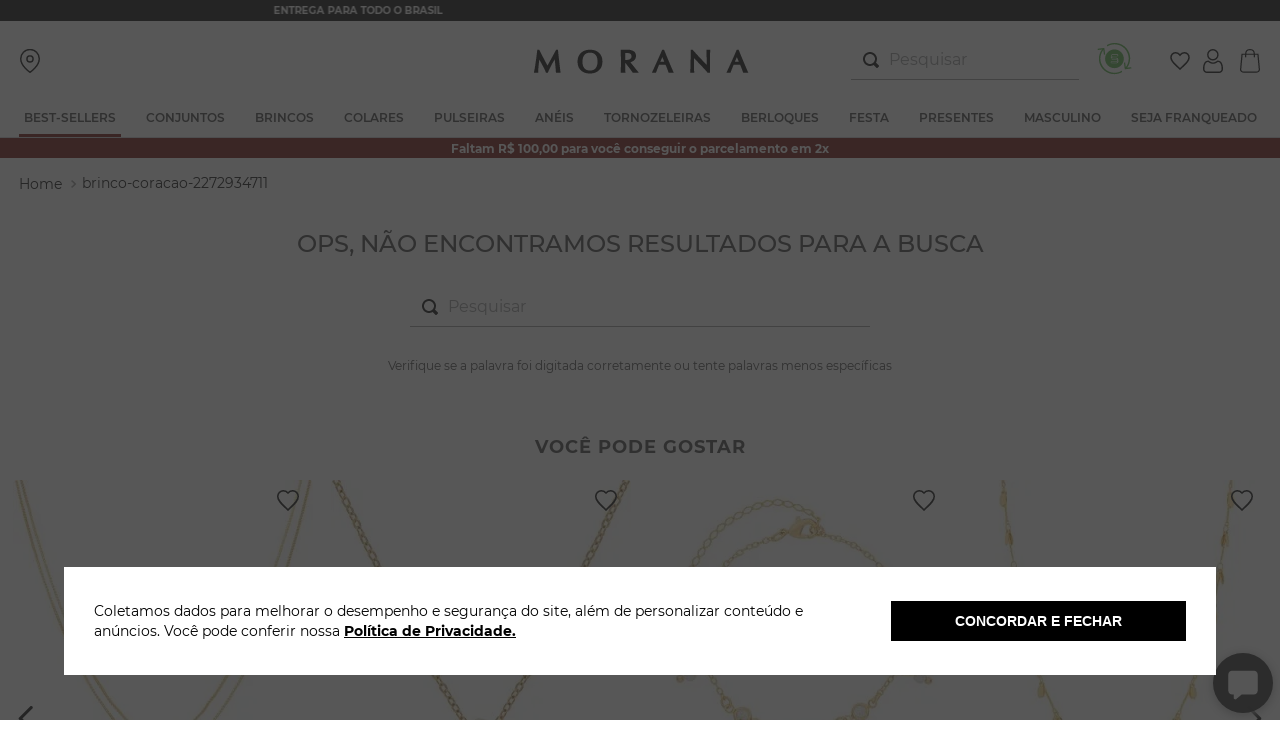

--- FILE ---
content_type: text/html; charset=utf-8
request_url: https://www.google.com/recaptcha/enterprise/anchor?ar=1&k=6LdV7CIpAAAAAPUrHXWlFArQ5hSiNQJk6Ja-vcYM&co=aHR0cHM6Ly93d3cubW9yYW5hLmNvbS5icjo0NDM.&hl=pt-BR&v=N67nZn4AqZkNcbeMu4prBgzg&size=invisible&anchor-ms=20000&execute-ms=30000&cb=jhocfs6vaby9
body_size: 48469
content:
<!DOCTYPE HTML><html dir="ltr" lang="pt-BR"><head><meta http-equiv="Content-Type" content="text/html; charset=UTF-8">
<meta http-equiv="X-UA-Compatible" content="IE=edge">
<title>reCAPTCHA</title>
<style type="text/css">
/* cyrillic-ext */
@font-face {
  font-family: 'Roboto';
  font-style: normal;
  font-weight: 400;
  font-stretch: 100%;
  src: url(//fonts.gstatic.com/s/roboto/v48/KFO7CnqEu92Fr1ME7kSn66aGLdTylUAMa3GUBHMdazTgWw.woff2) format('woff2');
  unicode-range: U+0460-052F, U+1C80-1C8A, U+20B4, U+2DE0-2DFF, U+A640-A69F, U+FE2E-FE2F;
}
/* cyrillic */
@font-face {
  font-family: 'Roboto';
  font-style: normal;
  font-weight: 400;
  font-stretch: 100%;
  src: url(//fonts.gstatic.com/s/roboto/v48/KFO7CnqEu92Fr1ME7kSn66aGLdTylUAMa3iUBHMdazTgWw.woff2) format('woff2');
  unicode-range: U+0301, U+0400-045F, U+0490-0491, U+04B0-04B1, U+2116;
}
/* greek-ext */
@font-face {
  font-family: 'Roboto';
  font-style: normal;
  font-weight: 400;
  font-stretch: 100%;
  src: url(//fonts.gstatic.com/s/roboto/v48/KFO7CnqEu92Fr1ME7kSn66aGLdTylUAMa3CUBHMdazTgWw.woff2) format('woff2');
  unicode-range: U+1F00-1FFF;
}
/* greek */
@font-face {
  font-family: 'Roboto';
  font-style: normal;
  font-weight: 400;
  font-stretch: 100%;
  src: url(//fonts.gstatic.com/s/roboto/v48/KFO7CnqEu92Fr1ME7kSn66aGLdTylUAMa3-UBHMdazTgWw.woff2) format('woff2');
  unicode-range: U+0370-0377, U+037A-037F, U+0384-038A, U+038C, U+038E-03A1, U+03A3-03FF;
}
/* math */
@font-face {
  font-family: 'Roboto';
  font-style: normal;
  font-weight: 400;
  font-stretch: 100%;
  src: url(//fonts.gstatic.com/s/roboto/v48/KFO7CnqEu92Fr1ME7kSn66aGLdTylUAMawCUBHMdazTgWw.woff2) format('woff2');
  unicode-range: U+0302-0303, U+0305, U+0307-0308, U+0310, U+0312, U+0315, U+031A, U+0326-0327, U+032C, U+032F-0330, U+0332-0333, U+0338, U+033A, U+0346, U+034D, U+0391-03A1, U+03A3-03A9, U+03B1-03C9, U+03D1, U+03D5-03D6, U+03F0-03F1, U+03F4-03F5, U+2016-2017, U+2034-2038, U+203C, U+2040, U+2043, U+2047, U+2050, U+2057, U+205F, U+2070-2071, U+2074-208E, U+2090-209C, U+20D0-20DC, U+20E1, U+20E5-20EF, U+2100-2112, U+2114-2115, U+2117-2121, U+2123-214F, U+2190, U+2192, U+2194-21AE, U+21B0-21E5, U+21F1-21F2, U+21F4-2211, U+2213-2214, U+2216-22FF, U+2308-230B, U+2310, U+2319, U+231C-2321, U+2336-237A, U+237C, U+2395, U+239B-23B7, U+23D0, U+23DC-23E1, U+2474-2475, U+25AF, U+25B3, U+25B7, U+25BD, U+25C1, U+25CA, U+25CC, U+25FB, U+266D-266F, U+27C0-27FF, U+2900-2AFF, U+2B0E-2B11, U+2B30-2B4C, U+2BFE, U+3030, U+FF5B, U+FF5D, U+1D400-1D7FF, U+1EE00-1EEFF;
}
/* symbols */
@font-face {
  font-family: 'Roboto';
  font-style: normal;
  font-weight: 400;
  font-stretch: 100%;
  src: url(//fonts.gstatic.com/s/roboto/v48/KFO7CnqEu92Fr1ME7kSn66aGLdTylUAMaxKUBHMdazTgWw.woff2) format('woff2');
  unicode-range: U+0001-000C, U+000E-001F, U+007F-009F, U+20DD-20E0, U+20E2-20E4, U+2150-218F, U+2190, U+2192, U+2194-2199, U+21AF, U+21E6-21F0, U+21F3, U+2218-2219, U+2299, U+22C4-22C6, U+2300-243F, U+2440-244A, U+2460-24FF, U+25A0-27BF, U+2800-28FF, U+2921-2922, U+2981, U+29BF, U+29EB, U+2B00-2BFF, U+4DC0-4DFF, U+FFF9-FFFB, U+10140-1018E, U+10190-1019C, U+101A0, U+101D0-101FD, U+102E0-102FB, U+10E60-10E7E, U+1D2C0-1D2D3, U+1D2E0-1D37F, U+1F000-1F0FF, U+1F100-1F1AD, U+1F1E6-1F1FF, U+1F30D-1F30F, U+1F315, U+1F31C, U+1F31E, U+1F320-1F32C, U+1F336, U+1F378, U+1F37D, U+1F382, U+1F393-1F39F, U+1F3A7-1F3A8, U+1F3AC-1F3AF, U+1F3C2, U+1F3C4-1F3C6, U+1F3CA-1F3CE, U+1F3D4-1F3E0, U+1F3ED, U+1F3F1-1F3F3, U+1F3F5-1F3F7, U+1F408, U+1F415, U+1F41F, U+1F426, U+1F43F, U+1F441-1F442, U+1F444, U+1F446-1F449, U+1F44C-1F44E, U+1F453, U+1F46A, U+1F47D, U+1F4A3, U+1F4B0, U+1F4B3, U+1F4B9, U+1F4BB, U+1F4BF, U+1F4C8-1F4CB, U+1F4D6, U+1F4DA, U+1F4DF, U+1F4E3-1F4E6, U+1F4EA-1F4ED, U+1F4F7, U+1F4F9-1F4FB, U+1F4FD-1F4FE, U+1F503, U+1F507-1F50B, U+1F50D, U+1F512-1F513, U+1F53E-1F54A, U+1F54F-1F5FA, U+1F610, U+1F650-1F67F, U+1F687, U+1F68D, U+1F691, U+1F694, U+1F698, U+1F6AD, U+1F6B2, U+1F6B9-1F6BA, U+1F6BC, U+1F6C6-1F6CF, U+1F6D3-1F6D7, U+1F6E0-1F6EA, U+1F6F0-1F6F3, U+1F6F7-1F6FC, U+1F700-1F7FF, U+1F800-1F80B, U+1F810-1F847, U+1F850-1F859, U+1F860-1F887, U+1F890-1F8AD, U+1F8B0-1F8BB, U+1F8C0-1F8C1, U+1F900-1F90B, U+1F93B, U+1F946, U+1F984, U+1F996, U+1F9E9, U+1FA00-1FA6F, U+1FA70-1FA7C, U+1FA80-1FA89, U+1FA8F-1FAC6, U+1FACE-1FADC, U+1FADF-1FAE9, U+1FAF0-1FAF8, U+1FB00-1FBFF;
}
/* vietnamese */
@font-face {
  font-family: 'Roboto';
  font-style: normal;
  font-weight: 400;
  font-stretch: 100%;
  src: url(//fonts.gstatic.com/s/roboto/v48/KFO7CnqEu92Fr1ME7kSn66aGLdTylUAMa3OUBHMdazTgWw.woff2) format('woff2');
  unicode-range: U+0102-0103, U+0110-0111, U+0128-0129, U+0168-0169, U+01A0-01A1, U+01AF-01B0, U+0300-0301, U+0303-0304, U+0308-0309, U+0323, U+0329, U+1EA0-1EF9, U+20AB;
}
/* latin-ext */
@font-face {
  font-family: 'Roboto';
  font-style: normal;
  font-weight: 400;
  font-stretch: 100%;
  src: url(//fonts.gstatic.com/s/roboto/v48/KFO7CnqEu92Fr1ME7kSn66aGLdTylUAMa3KUBHMdazTgWw.woff2) format('woff2');
  unicode-range: U+0100-02BA, U+02BD-02C5, U+02C7-02CC, U+02CE-02D7, U+02DD-02FF, U+0304, U+0308, U+0329, U+1D00-1DBF, U+1E00-1E9F, U+1EF2-1EFF, U+2020, U+20A0-20AB, U+20AD-20C0, U+2113, U+2C60-2C7F, U+A720-A7FF;
}
/* latin */
@font-face {
  font-family: 'Roboto';
  font-style: normal;
  font-weight: 400;
  font-stretch: 100%;
  src: url(//fonts.gstatic.com/s/roboto/v48/KFO7CnqEu92Fr1ME7kSn66aGLdTylUAMa3yUBHMdazQ.woff2) format('woff2');
  unicode-range: U+0000-00FF, U+0131, U+0152-0153, U+02BB-02BC, U+02C6, U+02DA, U+02DC, U+0304, U+0308, U+0329, U+2000-206F, U+20AC, U+2122, U+2191, U+2193, U+2212, U+2215, U+FEFF, U+FFFD;
}
/* cyrillic-ext */
@font-face {
  font-family: 'Roboto';
  font-style: normal;
  font-weight: 500;
  font-stretch: 100%;
  src: url(//fonts.gstatic.com/s/roboto/v48/KFO7CnqEu92Fr1ME7kSn66aGLdTylUAMa3GUBHMdazTgWw.woff2) format('woff2');
  unicode-range: U+0460-052F, U+1C80-1C8A, U+20B4, U+2DE0-2DFF, U+A640-A69F, U+FE2E-FE2F;
}
/* cyrillic */
@font-face {
  font-family: 'Roboto';
  font-style: normal;
  font-weight: 500;
  font-stretch: 100%;
  src: url(//fonts.gstatic.com/s/roboto/v48/KFO7CnqEu92Fr1ME7kSn66aGLdTylUAMa3iUBHMdazTgWw.woff2) format('woff2');
  unicode-range: U+0301, U+0400-045F, U+0490-0491, U+04B0-04B1, U+2116;
}
/* greek-ext */
@font-face {
  font-family: 'Roboto';
  font-style: normal;
  font-weight: 500;
  font-stretch: 100%;
  src: url(//fonts.gstatic.com/s/roboto/v48/KFO7CnqEu92Fr1ME7kSn66aGLdTylUAMa3CUBHMdazTgWw.woff2) format('woff2');
  unicode-range: U+1F00-1FFF;
}
/* greek */
@font-face {
  font-family: 'Roboto';
  font-style: normal;
  font-weight: 500;
  font-stretch: 100%;
  src: url(//fonts.gstatic.com/s/roboto/v48/KFO7CnqEu92Fr1ME7kSn66aGLdTylUAMa3-UBHMdazTgWw.woff2) format('woff2');
  unicode-range: U+0370-0377, U+037A-037F, U+0384-038A, U+038C, U+038E-03A1, U+03A3-03FF;
}
/* math */
@font-face {
  font-family: 'Roboto';
  font-style: normal;
  font-weight: 500;
  font-stretch: 100%;
  src: url(//fonts.gstatic.com/s/roboto/v48/KFO7CnqEu92Fr1ME7kSn66aGLdTylUAMawCUBHMdazTgWw.woff2) format('woff2');
  unicode-range: U+0302-0303, U+0305, U+0307-0308, U+0310, U+0312, U+0315, U+031A, U+0326-0327, U+032C, U+032F-0330, U+0332-0333, U+0338, U+033A, U+0346, U+034D, U+0391-03A1, U+03A3-03A9, U+03B1-03C9, U+03D1, U+03D5-03D6, U+03F0-03F1, U+03F4-03F5, U+2016-2017, U+2034-2038, U+203C, U+2040, U+2043, U+2047, U+2050, U+2057, U+205F, U+2070-2071, U+2074-208E, U+2090-209C, U+20D0-20DC, U+20E1, U+20E5-20EF, U+2100-2112, U+2114-2115, U+2117-2121, U+2123-214F, U+2190, U+2192, U+2194-21AE, U+21B0-21E5, U+21F1-21F2, U+21F4-2211, U+2213-2214, U+2216-22FF, U+2308-230B, U+2310, U+2319, U+231C-2321, U+2336-237A, U+237C, U+2395, U+239B-23B7, U+23D0, U+23DC-23E1, U+2474-2475, U+25AF, U+25B3, U+25B7, U+25BD, U+25C1, U+25CA, U+25CC, U+25FB, U+266D-266F, U+27C0-27FF, U+2900-2AFF, U+2B0E-2B11, U+2B30-2B4C, U+2BFE, U+3030, U+FF5B, U+FF5D, U+1D400-1D7FF, U+1EE00-1EEFF;
}
/* symbols */
@font-face {
  font-family: 'Roboto';
  font-style: normal;
  font-weight: 500;
  font-stretch: 100%;
  src: url(//fonts.gstatic.com/s/roboto/v48/KFO7CnqEu92Fr1ME7kSn66aGLdTylUAMaxKUBHMdazTgWw.woff2) format('woff2');
  unicode-range: U+0001-000C, U+000E-001F, U+007F-009F, U+20DD-20E0, U+20E2-20E4, U+2150-218F, U+2190, U+2192, U+2194-2199, U+21AF, U+21E6-21F0, U+21F3, U+2218-2219, U+2299, U+22C4-22C6, U+2300-243F, U+2440-244A, U+2460-24FF, U+25A0-27BF, U+2800-28FF, U+2921-2922, U+2981, U+29BF, U+29EB, U+2B00-2BFF, U+4DC0-4DFF, U+FFF9-FFFB, U+10140-1018E, U+10190-1019C, U+101A0, U+101D0-101FD, U+102E0-102FB, U+10E60-10E7E, U+1D2C0-1D2D3, U+1D2E0-1D37F, U+1F000-1F0FF, U+1F100-1F1AD, U+1F1E6-1F1FF, U+1F30D-1F30F, U+1F315, U+1F31C, U+1F31E, U+1F320-1F32C, U+1F336, U+1F378, U+1F37D, U+1F382, U+1F393-1F39F, U+1F3A7-1F3A8, U+1F3AC-1F3AF, U+1F3C2, U+1F3C4-1F3C6, U+1F3CA-1F3CE, U+1F3D4-1F3E0, U+1F3ED, U+1F3F1-1F3F3, U+1F3F5-1F3F7, U+1F408, U+1F415, U+1F41F, U+1F426, U+1F43F, U+1F441-1F442, U+1F444, U+1F446-1F449, U+1F44C-1F44E, U+1F453, U+1F46A, U+1F47D, U+1F4A3, U+1F4B0, U+1F4B3, U+1F4B9, U+1F4BB, U+1F4BF, U+1F4C8-1F4CB, U+1F4D6, U+1F4DA, U+1F4DF, U+1F4E3-1F4E6, U+1F4EA-1F4ED, U+1F4F7, U+1F4F9-1F4FB, U+1F4FD-1F4FE, U+1F503, U+1F507-1F50B, U+1F50D, U+1F512-1F513, U+1F53E-1F54A, U+1F54F-1F5FA, U+1F610, U+1F650-1F67F, U+1F687, U+1F68D, U+1F691, U+1F694, U+1F698, U+1F6AD, U+1F6B2, U+1F6B9-1F6BA, U+1F6BC, U+1F6C6-1F6CF, U+1F6D3-1F6D7, U+1F6E0-1F6EA, U+1F6F0-1F6F3, U+1F6F7-1F6FC, U+1F700-1F7FF, U+1F800-1F80B, U+1F810-1F847, U+1F850-1F859, U+1F860-1F887, U+1F890-1F8AD, U+1F8B0-1F8BB, U+1F8C0-1F8C1, U+1F900-1F90B, U+1F93B, U+1F946, U+1F984, U+1F996, U+1F9E9, U+1FA00-1FA6F, U+1FA70-1FA7C, U+1FA80-1FA89, U+1FA8F-1FAC6, U+1FACE-1FADC, U+1FADF-1FAE9, U+1FAF0-1FAF8, U+1FB00-1FBFF;
}
/* vietnamese */
@font-face {
  font-family: 'Roboto';
  font-style: normal;
  font-weight: 500;
  font-stretch: 100%;
  src: url(//fonts.gstatic.com/s/roboto/v48/KFO7CnqEu92Fr1ME7kSn66aGLdTylUAMa3OUBHMdazTgWw.woff2) format('woff2');
  unicode-range: U+0102-0103, U+0110-0111, U+0128-0129, U+0168-0169, U+01A0-01A1, U+01AF-01B0, U+0300-0301, U+0303-0304, U+0308-0309, U+0323, U+0329, U+1EA0-1EF9, U+20AB;
}
/* latin-ext */
@font-face {
  font-family: 'Roboto';
  font-style: normal;
  font-weight: 500;
  font-stretch: 100%;
  src: url(//fonts.gstatic.com/s/roboto/v48/KFO7CnqEu92Fr1ME7kSn66aGLdTylUAMa3KUBHMdazTgWw.woff2) format('woff2');
  unicode-range: U+0100-02BA, U+02BD-02C5, U+02C7-02CC, U+02CE-02D7, U+02DD-02FF, U+0304, U+0308, U+0329, U+1D00-1DBF, U+1E00-1E9F, U+1EF2-1EFF, U+2020, U+20A0-20AB, U+20AD-20C0, U+2113, U+2C60-2C7F, U+A720-A7FF;
}
/* latin */
@font-face {
  font-family: 'Roboto';
  font-style: normal;
  font-weight: 500;
  font-stretch: 100%;
  src: url(//fonts.gstatic.com/s/roboto/v48/KFO7CnqEu92Fr1ME7kSn66aGLdTylUAMa3yUBHMdazQ.woff2) format('woff2');
  unicode-range: U+0000-00FF, U+0131, U+0152-0153, U+02BB-02BC, U+02C6, U+02DA, U+02DC, U+0304, U+0308, U+0329, U+2000-206F, U+20AC, U+2122, U+2191, U+2193, U+2212, U+2215, U+FEFF, U+FFFD;
}
/* cyrillic-ext */
@font-face {
  font-family: 'Roboto';
  font-style: normal;
  font-weight: 900;
  font-stretch: 100%;
  src: url(//fonts.gstatic.com/s/roboto/v48/KFO7CnqEu92Fr1ME7kSn66aGLdTylUAMa3GUBHMdazTgWw.woff2) format('woff2');
  unicode-range: U+0460-052F, U+1C80-1C8A, U+20B4, U+2DE0-2DFF, U+A640-A69F, U+FE2E-FE2F;
}
/* cyrillic */
@font-face {
  font-family: 'Roboto';
  font-style: normal;
  font-weight: 900;
  font-stretch: 100%;
  src: url(//fonts.gstatic.com/s/roboto/v48/KFO7CnqEu92Fr1ME7kSn66aGLdTylUAMa3iUBHMdazTgWw.woff2) format('woff2');
  unicode-range: U+0301, U+0400-045F, U+0490-0491, U+04B0-04B1, U+2116;
}
/* greek-ext */
@font-face {
  font-family: 'Roboto';
  font-style: normal;
  font-weight: 900;
  font-stretch: 100%;
  src: url(//fonts.gstatic.com/s/roboto/v48/KFO7CnqEu92Fr1ME7kSn66aGLdTylUAMa3CUBHMdazTgWw.woff2) format('woff2');
  unicode-range: U+1F00-1FFF;
}
/* greek */
@font-face {
  font-family: 'Roboto';
  font-style: normal;
  font-weight: 900;
  font-stretch: 100%;
  src: url(//fonts.gstatic.com/s/roboto/v48/KFO7CnqEu92Fr1ME7kSn66aGLdTylUAMa3-UBHMdazTgWw.woff2) format('woff2');
  unicode-range: U+0370-0377, U+037A-037F, U+0384-038A, U+038C, U+038E-03A1, U+03A3-03FF;
}
/* math */
@font-face {
  font-family: 'Roboto';
  font-style: normal;
  font-weight: 900;
  font-stretch: 100%;
  src: url(//fonts.gstatic.com/s/roboto/v48/KFO7CnqEu92Fr1ME7kSn66aGLdTylUAMawCUBHMdazTgWw.woff2) format('woff2');
  unicode-range: U+0302-0303, U+0305, U+0307-0308, U+0310, U+0312, U+0315, U+031A, U+0326-0327, U+032C, U+032F-0330, U+0332-0333, U+0338, U+033A, U+0346, U+034D, U+0391-03A1, U+03A3-03A9, U+03B1-03C9, U+03D1, U+03D5-03D6, U+03F0-03F1, U+03F4-03F5, U+2016-2017, U+2034-2038, U+203C, U+2040, U+2043, U+2047, U+2050, U+2057, U+205F, U+2070-2071, U+2074-208E, U+2090-209C, U+20D0-20DC, U+20E1, U+20E5-20EF, U+2100-2112, U+2114-2115, U+2117-2121, U+2123-214F, U+2190, U+2192, U+2194-21AE, U+21B0-21E5, U+21F1-21F2, U+21F4-2211, U+2213-2214, U+2216-22FF, U+2308-230B, U+2310, U+2319, U+231C-2321, U+2336-237A, U+237C, U+2395, U+239B-23B7, U+23D0, U+23DC-23E1, U+2474-2475, U+25AF, U+25B3, U+25B7, U+25BD, U+25C1, U+25CA, U+25CC, U+25FB, U+266D-266F, U+27C0-27FF, U+2900-2AFF, U+2B0E-2B11, U+2B30-2B4C, U+2BFE, U+3030, U+FF5B, U+FF5D, U+1D400-1D7FF, U+1EE00-1EEFF;
}
/* symbols */
@font-face {
  font-family: 'Roboto';
  font-style: normal;
  font-weight: 900;
  font-stretch: 100%;
  src: url(//fonts.gstatic.com/s/roboto/v48/KFO7CnqEu92Fr1ME7kSn66aGLdTylUAMaxKUBHMdazTgWw.woff2) format('woff2');
  unicode-range: U+0001-000C, U+000E-001F, U+007F-009F, U+20DD-20E0, U+20E2-20E4, U+2150-218F, U+2190, U+2192, U+2194-2199, U+21AF, U+21E6-21F0, U+21F3, U+2218-2219, U+2299, U+22C4-22C6, U+2300-243F, U+2440-244A, U+2460-24FF, U+25A0-27BF, U+2800-28FF, U+2921-2922, U+2981, U+29BF, U+29EB, U+2B00-2BFF, U+4DC0-4DFF, U+FFF9-FFFB, U+10140-1018E, U+10190-1019C, U+101A0, U+101D0-101FD, U+102E0-102FB, U+10E60-10E7E, U+1D2C0-1D2D3, U+1D2E0-1D37F, U+1F000-1F0FF, U+1F100-1F1AD, U+1F1E6-1F1FF, U+1F30D-1F30F, U+1F315, U+1F31C, U+1F31E, U+1F320-1F32C, U+1F336, U+1F378, U+1F37D, U+1F382, U+1F393-1F39F, U+1F3A7-1F3A8, U+1F3AC-1F3AF, U+1F3C2, U+1F3C4-1F3C6, U+1F3CA-1F3CE, U+1F3D4-1F3E0, U+1F3ED, U+1F3F1-1F3F3, U+1F3F5-1F3F7, U+1F408, U+1F415, U+1F41F, U+1F426, U+1F43F, U+1F441-1F442, U+1F444, U+1F446-1F449, U+1F44C-1F44E, U+1F453, U+1F46A, U+1F47D, U+1F4A3, U+1F4B0, U+1F4B3, U+1F4B9, U+1F4BB, U+1F4BF, U+1F4C8-1F4CB, U+1F4D6, U+1F4DA, U+1F4DF, U+1F4E3-1F4E6, U+1F4EA-1F4ED, U+1F4F7, U+1F4F9-1F4FB, U+1F4FD-1F4FE, U+1F503, U+1F507-1F50B, U+1F50D, U+1F512-1F513, U+1F53E-1F54A, U+1F54F-1F5FA, U+1F610, U+1F650-1F67F, U+1F687, U+1F68D, U+1F691, U+1F694, U+1F698, U+1F6AD, U+1F6B2, U+1F6B9-1F6BA, U+1F6BC, U+1F6C6-1F6CF, U+1F6D3-1F6D7, U+1F6E0-1F6EA, U+1F6F0-1F6F3, U+1F6F7-1F6FC, U+1F700-1F7FF, U+1F800-1F80B, U+1F810-1F847, U+1F850-1F859, U+1F860-1F887, U+1F890-1F8AD, U+1F8B0-1F8BB, U+1F8C0-1F8C1, U+1F900-1F90B, U+1F93B, U+1F946, U+1F984, U+1F996, U+1F9E9, U+1FA00-1FA6F, U+1FA70-1FA7C, U+1FA80-1FA89, U+1FA8F-1FAC6, U+1FACE-1FADC, U+1FADF-1FAE9, U+1FAF0-1FAF8, U+1FB00-1FBFF;
}
/* vietnamese */
@font-face {
  font-family: 'Roboto';
  font-style: normal;
  font-weight: 900;
  font-stretch: 100%;
  src: url(//fonts.gstatic.com/s/roboto/v48/KFO7CnqEu92Fr1ME7kSn66aGLdTylUAMa3OUBHMdazTgWw.woff2) format('woff2');
  unicode-range: U+0102-0103, U+0110-0111, U+0128-0129, U+0168-0169, U+01A0-01A1, U+01AF-01B0, U+0300-0301, U+0303-0304, U+0308-0309, U+0323, U+0329, U+1EA0-1EF9, U+20AB;
}
/* latin-ext */
@font-face {
  font-family: 'Roboto';
  font-style: normal;
  font-weight: 900;
  font-stretch: 100%;
  src: url(//fonts.gstatic.com/s/roboto/v48/KFO7CnqEu92Fr1ME7kSn66aGLdTylUAMa3KUBHMdazTgWw.woff2) format('woff2');
  unicode-range: U+0100-02BA, U+02BD-02C5, U+02C7-02CC, U+02CE-02D7, U+02DD-02FF, U+0304, U+0308, U+0329, U+1D00-1DBF, U+1E00-1E9F, U+1EF2-1EFF, U+2020, U+20A0-20AB, U+20AD-20C0, U+2113, U+2C60-2C7F, U+A720-A7FF;
}
/* latin */
@font-face {
  font-family: 'Roboto';
  font-style: normal;
  font-weight: 900;
  font-stretch: 100%;
  src: url(//fonts.gstatic.com/s/roboto/v48/KFO7CnqEu92Fr1ME7kSn66aGLdTylUAMa3yUBHMdazQ.woff2) format('woff2');
  unicode-range: U+0000-00FF, U+0131, U+0152-0153, U+02BB-02BC, U+02C6, U+02DA, U+02DC, U+0304, U+0308, U+0329, U+2000-206F, U+20AC, U+2122, U+2191, U+2193, U+2212, U+2215, U+FEFF, U+FFFD;
}

</style>
<link rel="stylesheet" type="text/css" href="https://www.gstatic.com/recaptcha/releases/N67nZn4AqZkNcbeMu4prBgzg/styles__ltr.css">
<script nonce="e9oBrAEVFMVp7Z2rGAxCyg" type="text/javascript">window['__recaptcha_api'] = 'https://www.google.com/recaptcha/enterprise/';</script>
<script type="text/javascript" src="https://www.gstatic.com/recaptcha/releases/N67nZn4AqZkNcbeMu4prBgzg/recaptcha__pt_br.js" nonce="e9oBrAEVFMVp7Z2rGAxCyg">
      
    </script></head>
<body><div id="rc-anchor-alert" class="rc-anchor-alert"></div>
<input type="hidden" id="recaptcha-token" value="[base64]">
<script type="text/javascript" nonce="e9oBrAEVFMVp7Z2rGAxCyg">
      recaptcha.anchor.Main.init("[\x22ainput\x22,[\x22bgdata\x22,\x22\x22,\[base64]/[base64]/[base64]/bmV3IHJbeF0oY1swXSk6RT09Mj9uZXcgclt4XShjWzBdLGNbMV0pOkU9PTM/bmV3IHJbeF0oY1swXSxjWzFdLGNbMl0pOkU9PTQ/[base64]/[base64]/[base64]/[base64]/[base64]/[base64]/[base64]/[base64]\x22,\[base64]\\u003d\x22,\x22fl5tEwxoGUcFw5PCmy9Cw7LDk2/Dk8OGwp8Sw6vCn24fBxfDuE8EF1PDiD8lw4oPCwnCpcOdwo/CjyxYw5Ffw6DDl8KzwpPCt3HCksOiwroPwoPCpcO9aMKhAA0Aw70hBcKzccK/Xi5mWsKkwp/CjAfDmlpuw5pRI8KIw73Dn8OSw5tDWMOnw6rCuULCnlEEQ2Qnw7FnAkXClMK9w7FqIihIdUsdwptuw5wAAcKSJi9Vwrc4w7tiVgDDvMOxwrxVw4TDjnleXsOrRUd/SsOCw7/DvsOuA8KnGcOzfsKKw60bLExOwoJ3C3HCnSXCrcKhw64MwqcqwqsuIU7CpsKaXRYzwqvDisKCwoklwr3DjsOHw7RtbQ4uw4gCw5LCjcK9asOBwpJxccK8w4NLOcOIw7xgLj3CpX/Cuy7ClcKoS8O5w4bDkSx2w4U9w40+wq1Sw61Mw7xmwqUHwr7CqwDCggTCmgDCjnxIwotxf8KKwoJkIzhdESYow5NtwpIfwrHCn3lqcsK0TcKkQ8OXw5vDi2RPMsOywrvCtsKFw7DCi8K9w7HDuWFQwrgVDgbCqsKvw7JJOsKgQWVbwpI5ZcO3wqvClmsywp/CvWnDvcOgw6kZKCPDmMKxwpQ6WjnDnMOgGsOEf8OFw4MEw40XNx3DocOfPsOgNMOoLG7DiEMow5bCk8OKD07CkXTCkidiw4/[base64]/Chnt1YsKNwr/CtcOjEQBKCMOsw4hywp3CnsK3FV7Cu03CusKgw6FSw5jDn8KJecK9IQ/DlcOGDEPCtMOLwq/[base64]/Jkg/ZQM+FsOxw4RHTiDCrcKta8KpTcKewoPCqcOUwodYN8K8JcK4B1kSTMK9ccKyIMKOw5BGD8OxwqLDjsOqfSvDiVXCs8KvIsKEwroqw57DoMKtw4/Ci8KMJ1nDuMOoXnjDscKpw57ClcKYek7CscKGScKPwp4BworDhsK2ZBrCpiF2XcKowpzCiAzClUt1T1jDjcO8S2XCjiDClMOYF3kjFVXDjSrCocKmVS7Dm3zDhcOSUMOww7Aaw4bDtcOQw5FIw77DsTdvwovClCnChynDk8O/w4cqXAjCmsKmw4bDhUzDhsKJM8Oxwq9HCsO2EXPChMKmwpLDr0zDvER4w4BuOG0gRlYlwpk4w5bCsid6BcK9w5hYfcK4wr7CgMONw6fDuyhgw7shwrILwqx1ViHChDAQCcOxwpTDihzChihrLBTCgcO5UMKdw4PCnFHDs39Aw4VOwoPCrm/[base64]/Dp8OBw4QlwrnCu0w8TsKCPcOtwohYw54jwqM9I8OjTx8zwqPDvsKmw4jCqErCtsKWwrwnw4swWz4dwqBFd0lqfMOCwobDsDbDp8OuJMOSw59ywqLDk0FmwrHDkMKdw4IcKcONRcKiwr1tw4jDlMKWGMKaACMsw6gBwr/Ct8OlGsOawrHCusKMwqDCrTMsOcKww5caQgRnwo3CojvDgBDCl8K/bn7CsgzCg8KBIRNoUzUtXMKsw45RwrVeAiXDgkREw6PCsw5NwobCuTHDg8Otdy5QwqwsXk4pw6pgYsKjYMK5w4pMNMOmMQjCk2x8HBHDrcOKJ8KPfn85dSvDtcO6HkDCnlzCgVfDp04bwpTDm8ONQcO0w73Dv8Ohw4XDj2IYw7XCjzjDsH/CiSttw7oIw5bDmsOxwpjDmcOleMKOw5TDk8ODwrzDiWFUQz/[base64]/CrQPCpC1cwpTDk13Ci8OvwqwUCA1/WF9wKQdTF8Oqw5MHWmjDkMOSwovDrMOSw7LDuk7DjsKqw5/DpMO/w7MsamnDv1gGw5TDicKIDsOnw6LDlT7ChUQ2w50MwpNTQMOgwpXCv8OfTjlFJj/DjxxcwrLDsMKMwqZ0QVXDo2IJw4J7acObwrrCozIWw6FjBsO/w40/[base64]/wp3CucK+w7bDgsOYw6U1wrYhw7XDicKbKcO8woPDtVVEQW/[base64]/ChTLDsV7CksKKwpTDlMOQZRM7U8KWw67DssOHw4DCuMO2DHPCihPDvcOrZ8Kfw7FywrrCu8Ovwp9CwqpxezVNw5XCq8OTJcOkw6hqwqbDmXHCpS/CmMOfwrLDuMO0V8OBwroewr7DqMOmwo4xw4LDvSDDgEvDn2grwoLCuEbCiiBiSMKlbMORw751wo7Dq8OydMOhDld1KcODw57DlsO/wo3DsMKRw4rCnMOcEMKucBXClWXDoMOqwqvCmcO/w5vCisKNFsOtw402SWxnLFLDhsObNsOowpxjw6IIw4vChMKSw7U6woLDg8KHdMKew58rw4wXDMOifQHCvjXCtVNWw6bCgsOlDmHCpVUKLE7ClsKIYMO3w4dcw7DCvcOOeTNYeMKaIE9tEMOBbHbDoC5Pw7DCty1CwqbCkzPCkzQewpwrw6/DuMOcw4nCnlA5ecOdAsKmQRwGfivDoU3CgsKLwpjCpzU0w4HCkMKXR8KOasOABMKtw6rCmSTCh8KZw4pJw580wpzDtAvDvSYqKcOGw4HCk8KwwpAtXMOvwovCt8OKE0jDpz3Dtn/DugotK3rDp8KUw5JOfUfDqW1ZDEQcwpNgw5jCqTZRMMOrwrkgJ8K0QGVww40ubMOKw4Ecwq1+Bkh4aMOjwr9BWkDDmcKaEMKIw419HcOFwqcvdWbDrwTClF3DkizDnmViwrUqEcKTwq9nw7FwdRjDjMO/M8KBwrzDqFfDiltnw77DslbDknvCiMOWw6LCpxoQXUPCqsOVwpNGw4h3LsKZannCo8K+wrDDiScxXW7Di8K3wq1oHn3DssO/[base64]/Dq0PDrjPDlUDDgmMwTSBQaMKEIjzDgMOuwqwjc8OmWcOnw7LCqkjCo8OibMO3w50zwpgROxQQw4hLwrZuMMOVe8KsfEh6wqbDlsOYwpLDkMOnCMOrw7fDusK/WsOzKFfDpQ/[base64]/[base64]/[base64]/DqRl2w4B5UBzDl00pw6dlJzd/XxXDgSB4OUZ7w5JHw7AVw57Cg8Omw67Dv2jDmC9mw5bCqkJmbRzCv8O8KxoVw5tRbiPCusOxw5fDvEnDlsOfwoRdw7vDsMODFcKIw78Zw6jDtsOOScKqD8Kew4PDqRzClcOSJ8Kow5VIw6kcecKVw54NwqUKwr7DnhbDkWfDshpTZ8KvU8KkcsKaw7Q/XmsMBcKlainDqB1AHMK9wplvHwAVwr7Dt3HDl8K9QMKywq3Ct2/Du8Ogw7TCjUQtw7nCjHrCtcOHw6EsV8KTMcOWwrDCsGh3LMKNw7onLMOkw59SwqFpOFRYwo3CjsOswp8cVMKSw7bCtDVba8OAw6kLL8Kaw6JwAsOhw4TCl0XCvcKXVcKTcgLDriYIwqjCglrDvGIcw6B8Tj9aeSdww4NIYj8sw6/[base64]/w7vCnsOvRk7DsxN2MsKbXcKawoTCrHMGFAocLMO+X8KdJcKHwrhmwrDClsORLjvChcKCwoVPwolPw5jClkw4w4QEIScYw5vCgGERIXkpw5TDsXg3bW/Dl8OYEkXDgsOewo1Lw51xRcKmdBN5PcOtQh0gw4pCw6Bxw6bDl8OBw4EIbDgFwpxEOcKVwoTCpno9XzRfwrcTM3PDq8Knw4FFw7cYw5DDtsOtw7ETwpAewr/[base64]/DmsOMV8OJKsKAwrnDs8KVIjQ0w5vCkApwwrFvCMKaesOzwoDCjlHCmsOEWcKuwqdvdyHDkMKbw6BLwpIyw5jCsMOtEcKpcCN9aMKDw4/Cq8OOwpkSa8OPw7rClcKodGhHccKrw5Aawr5+NMOOw7w5w6QtccOEw5kDwqdtI8OqwrsXw7fDqCzDlXLCq8K2w5Q1wpHDvQDDlnheT8Olw7FLwo/CjMKvw4LCj0nDg8KTwqVVdBPCu8Otw6fCmHXDtcOMwrXDoz3DlcK3esKieGtoR1zDlETCgMKacMKhJcKQfUk1TyF6w48ew7rCs8KJMMOzU8Ktw4JgeQRdwpNkAxTDpDFDSnTCpmLCisKNw5/DgcOnw4F3EHjCjsK9w4XDsjo6wqtmJMK4w5XDrhPCoyd9GcOdw7cOOVYIOsO3CcKxBzTDgknCh0I8w7fCqHpYw6XDpgNsw7XDmRRgfwsoNFDCp8K2LSF/[base64]/[base64]/CnsO9w6jCo8ORPsOOw4bCikkaw5FNw7NxAcKcasK7wp4qfsOgwoU9wqcmTMOJw4oMAzDCg8OuwrR5w5QsQMOlEsOOwpXDicOQXxMgeQPCrV/[base64]/CrsKwRMKiBFoJwrfDssOcw7oPGcKcw7vCkQrDiMKkFsKrw7orw5jChMOcwqzCmwwAw6QJw4/CvcOKZsK1w5rCi8KjUcODGD1kwqJpwrBFwrPDsBDCq8K4A2kMwqzDpcKHTAY/wp/CjcO/w5I4w4DDi8Kcwp/CgCpGcQvCjVYKwp/DvMOQJzXCncOsQ8KfDMOYwo/CnggtwrzDhhAnElzDm8OxdnhgThFAwpFAw5xwEsKsX8KQTg85MzHDr8K+WBB3wo8Qw7BxM8OVdnMfwpfCqQhQw7zCnVIGwqjCtsKjMBdAf1QeKSlGwpnCrsOOwqtGw7bDtRLDhcK+FMKXMhfDv8Kze8K2wrrCvhjDq8O6bMKwQEvCkSHDpsOQGi/CvS3DjsOKTsO3JAg0fFoUA3PCkMOQwogEwqkhNhNjwqTCmsKYw6nCsMK4wobDiHI6fMO/Yh7Dkhsaw5jCl8OLEcOhwpvDlFPDicKPwoglB8KRw7PCssOvayRPcsKKw5nDoXECWR9Pw7jDp8KDw6gFfzPCk8Orw6bDocKWw7XCiig2w4Nnw6/CgBnDvsOkJl90JWMxwrlBWcKbw4xscF7DhsK+wqTDknsLEcKiJsKqw6cOw7xyIcKzFEDDmAI6U8Otw5Jxwr0dXH1EwoE4alDDqBzDpcKcwp9jC8K9JFfDocKxw5XCl1/[base64]/[base64]/CgQfDiwLDt8ObDVjDgMOiK8O6w45/DgQcLlLDp8OZG23Dn29nfz1wIw/CtjDCocO2FMOQJcKMTljDvS3ClT7DrUgcwpAeRcOFXsORw6/CoGtPFFPCscKiKDJUw6hqwpd4w7shY3IgwrQvb1XCvXTCqkNNwpDCmMKBwoYZwqXDrcOmRC41VMK/V8O+wrxnEcOiw5pQGH8/w7TCvCwlG8ODWsK8MMKTwoECX8K1w57CvnofGhoIBsO6BsKcw6AANXrCqFI6dcOCwrzDlX7DozdiwpnDtz/Ci8K9w47Dh00RTkAINsOYwpFOIMKGw7LCqMKUw4bDmEApw7gtL2x8GsKQw57CtUBoZsKPwr/CkntlHX/DjCsVR8O/MsKkVDzDm8OhbMK2wqQZwobDizDDhRd7EwVHIGLDqsOpT1TDpMK5GsOPK35OKsKdw610HsKXw6dmw6LCkALDmcOFaWHCrirDul/[base64]/[base64]/w4DCi8OOw5XCk8OWwpXCo2nDs8Kww5BqGCDCvE7Cp8KdUMKRwr/Dk3x/wrbDpBgawqrDo0jDhSMbdcK+wqc7w6xVw73CucOQw5TCoXhBfifDtcOFZEAQYcKmw6o3P1zCiMKFwpzCpB5tw4kTeks/w4AGwrjCjcOfwrYcwqTCgcOrwrhJwq1hw6RZLWnDkjhbIid/w4QNWlFIE8OpwpzDuhJHNHUhwqrDncKBNlwdEUALwpbDlcKZw4DChcOxwoItwqXDqMOpwpV+eMKnw4PDjsKLwrDCqHJuw5vCvMKiNcO4McK4w5XDpsODX8Kxai4pXw/DszgOw6kowqTDhE/Dqh/DrcOWw4bDgDbDqsOqbi7DmDATwoUPO8KRJHfDgHbCuntvM8OnDSTChAtpw6jCqV0Jw5HCjSTDk3FEwqFxcRQnwrAHwoRQGybDgDs6cMOVw5FWwqjDi8KMX8OPZ8KKw5TCicOVUndxw63Dg8Kzw600w6HChUbCrMObw79/wpR8w7HDrcO4w7Mif0HCpyctwqwVw6zDvMOswpIRNFVTwoxiw77DoyDCjMOOw4Q0wppYwpAra8OwwpHDr1xKwopgCnNJwpvDoV7CrVVVw4E/[base64]/DgMOaSsO6fcOxYx7CvsKNWsOow45qw7BcIT8EdsKwwoXCv2bDr0fCjGPDusODwoRLwoZLwobCrlx1P15Pw7Bycy3CtAYQUyTCmCbCqExpFxstJkvCuMK8BMOKdcK1w5/CqGPDpcOdRMKZw4ZDccKmcGvCv8O9ME9FbsO2BHDDjsOAcQTDkcK1w53Dg8OSK8KBCMOYSnVfRy3Dn8KwZRvCjMKgwrzCncOYWX3CkT1FVsKGE0HCkcOPw4AWd8KPw4JqLcKBOMK8wqvDvMKQw7/[base64]/w4NqK8KdwrvDpzt0PMKSw713w5N0w4JEw7RgYsKmJMOSWsOYAREMaD5gVhzDqAjDt8OWFMOfwoNTdQ4VK8OawqjDnBTDgEIUNMO7w7jCs8OewoXDgMK/D8K/w5jDtSHDp8Ouw6zCvjUJJMOPw5d3wrYxw75JwpkAwqRFw5l8GQJOGsKJXMKew4RkX8KKwqjDnsKhw63Dg8KZE8OqKgHDrMKlUzB+dcOGeDDDtcKHP8OmGjlWMMOkPyYFwobDrRY2dMKcwqMcw7zCkMOSwr/CtcKKwpjCpjHCvQbCssKJBHUBHiZ/wpfCsX7CiFjClxLChsKJw7Qiw5gNw6JYe3xwKg/ClmMlwrJSwpxcw4TChCTDnSDDu8OsElZWw6HDu8Ocw5fCvQvCqsOlW8OJw551woQBUj0sfsKww4/CgcO9wpnDmcKJOMOfaE3ClwEHwrHCtMO+P8K7wpFowpxTPMOKwoJ3RGXCnMOEwqFHVcK5OhbClsO8SAoWc0M5TlDCtHoiFUjDrMKYAUBpPsOsVMKvw7jDvmzDqMKRw6syw7DCoD/[base64]/wojDucK5FMObw6knL8OMVGvDsB7DkMK6SsOOw7PCjcKEwp5CEj4Dw4p7XwnDksOSw41rfinDjzHCkMKiwpl5cgMaw4TCnSs4wo0cBirDusOnw67CslQWw4RNwp3CnjfDi1N4w4LCmAHDi8KZwqESUMKww77DnF7CgDzDksKwwrA6dGQdw50hwpgSbcO9AMOXwqfCmh/Cj2LCr8KCdiUqW8K2wrDCgsOSwr3DuMO/PD9HQF/DknTDqsK1RSw+U8KvJMONwoPDgcKNEsKCw4NRQsKrwqJcHsOWw7nDlBx3w5DDqsKFe8O+w74rwoxRw7/CoMOiDcK4wrdGw5nDksOXElHDjwpDw5vCl8OXYSDCnwjDuMKAXsOMGzLDgsKER8OsGQAywqYlNcKJamUdwqkhcRAqwqs6wqcVLsKhBMOxw51rXnLDpl7DuzsGwqPDj8KEwqhGY8KsworDqCTDn3HCjjx5EsKzw4HCjDLClcOQdMKME8K/w5k9wodVK31PKWXDqsOgMDbDg8OrwpHCl8OoJlI2ScKzwqcKwq/CtmZ1OQlBwpgzw5EMCVJQMsOTw6JyUFLCp2rCiHU0wqPDkcOqw6Exw6rDpg5Tw6PCrsKnOcOSKlJmD3Rwwq/DrSvDgml8bjLDosKha8Kuw7s2w4lzLsKwwrvDtR/[base64]/Dv23Cs8KIwogRwrHDkDlzYAoMc8Oawoscwo/[base64]/CgMKnZmXCuCnDvBHCgcKaw5F1wpE2XcOdw6/DssOKw7kIwoF2XMOuKF46wpgsbRvDosOqScO2w6DCkHgRPSDDiwfDhsOQw4PDusOrwrPDsDcMw7XDo2TDmMOAw54TwpbCry5scsKrCcK+w4XCrcOlMy/Ckmpxw6jDp8OJwrV5w4bDk1HDpcKpXDMhAyc4Wg05R8Olw57CtkFwaMO7w6MJAMKeMkvCr8OCwovCucOLwq9NQnwqFE0xSB15bcOhwo0eNVrCrsOxUsKpw70XIArDtgHCqQDCvsKRwobChEJHSg0PwoJ3OBPDgAR5wrcdGcKrw6/DiETCocOfw6hrwrrCrMKiTMK0Pn3CjMO6w6PDoMOvSsOWw77CnsKjwoBXwrs/woYxwoHCk8O1w4wXwpDDlcKCw5HCiAZLFsO1Y8KgQGvDll8Gw5LCvFQ4w7LDjwtRwpwUw4jCixnCoERCCcKIwp5ELsOQLsOhBcKtwpQEw57CrDbCg8OaDmgBFwzDoWPDtgVmwpZtQcOuFH0nVMORwrfDgE5kwqAswpfCjgNow5DDtHMxXkTDhMKLwoE0RsOew5/ChMOEwr5gJVPDs3IdBWoQBsOgH1tWRX/DssO6SyFYflwYw6XCnMOgwp7CvcOLfmE4J8KLwrgrwr0Bw53DncO5ZCXDqzkpW8KcbWPCr8KeHUXDpsKIJ8Ouw7sNwobChTHChxXDhAXCqi/DgFzDksKBbT0qwpcpw6gCJsOFScKiBX5xOj7CliTDqhnDlXDDvWbDjsKZwpxQwqDCucKCEkjDlTPCm8KYOw/ClUXCq8K0w7YbM8KMHlNnw6vCjmPDjy/Do8KuQsO0wqjDvzlGQ3fDhgzDhGPCrREOeBXCtsOmwp0aw7zDrMKsXUvCnyNCGmzDjMKOwrbCuVPCuMOxKRHDkcOiMWJRw5RCw43Dn8OIb1nCn8OQOwoLBcKkID3CgBrDrcOKDmDCuCs/DsKQwqvCicK0bMOUw6zCtQQRwpxBwq4tPQXCisO6KcKgw6xYenI5KRN4f8KwLH0eYQvDgGROOhwlwpHDqQzCk8Oaw7zDv8OLw51cf2jCkMKiwodOd3nDhMKEbEl0wokfZVtfcMOVwobDs8KVw7UVw7VpYRvCm3hwC8Kbw4t4RMKpw7Yww7R/KsK+wo4vDy8kw7t9YMKQwpdswp3CuMKWEk/CucKOSS16wro6wrxSBB7CqsOWbUTDkRdLHQg6JRcOwrQxdD7Dq07DlcK3A3VyAsKRYcKEwqtKAAPDhFrCgkcbw54ET3rDrsO1wpvDkTzDisKJcMOgw6o4EztQaDbDlSUDwrLDpMOLJiLDv8K4OTt4JsOVw7HDgcKKw4rCrBrChcOBL3bCpsKsw50Wwq/CoBTCn8OBNMOgw4kgPFIhwpHCozpjQTzDkCgVTSIQw4xDw4nDgMObw7YwESwlJDcnw4/DgE7Csm8ZNcKTBSXDicOoMFPDjzHDlcKyTzJ4YsKmw77DgE8ww7jDhcOQUMOSwr3Cl8Ozw6cCw5rCtMKpXhzDuF96wpHDt8OZw4ccZ1/[base64]/CrTtLwrDCjy9rwpDCqCTDqcOsMcKseHNGI8OIGiIuwofCtMO3w5l9RMOxXnzCkWDDoDvCtsOMMBR6LsOfw5XClFvCncOGwq/DnHl0UX3CvsOPw6PCisOUwoHCpw11worDlsOtw7Fgw7oxw5guGlR8wpXDpcKmPCrCpcOWWTXDtGTDgsK3Nk4pwqUkwo9Nw6dmw5fDlycYw4Uja8Oiw4YMwpHDrx1+Y8OewpHDpcOCA8KycDRNKEI/[base64]/QcKhw44Tw4skw7ZGV3vDoTlhwpAKw7IAwr/Dq8O/JMOjwpnDkRUjw69ke8OyX3bCgThgw54eDG1rw5PCj31cWcKmbsOwRMKoE8OUeUDCsi/DmMOrNcKxCSbChHPDncKwNcO/w4hUUcKhQMKSw4TDp8OHwpANOcOzwqbDogbDhsOkwqHDt8OjO0guDgzDim/CvygMUcK7GAvDocKfw7ZMMgMpw4TCg8KyU2nCiiMNw4PCrD5+ZcKaRcOOw6BKwqhnEztQw43CsRjCtcKWAUwgJAcaPDvDt8O8TQDChivCgxlhd8OKw77DmMKzFgBMwog9wpnCug5id2/Cmjchw5xgwpFAKxIZHcKtwq/Cv8OHw4BNwqHCtcORMyvCpMK+wpJkwonCuVfCq8O5CSDCrcK5w5l6w5gAw4nCqcKaw5xGw6fCkhPCu8OLwol0J0fCu8KVZ3fDmXItZmnCuMOob8KedcO5wpFZJ8KWw4BYXHA9Cy3CqhwKRRZGw5cFSV0/Yzk1Mks9w5cYw6IQwrocwp/CkhEow64Nw6wiQcOuw5MlI8KaYMO8w5Vmw55gZFVVw7hlFcKtwoB9wqbChV95wr5PVsKoIS8cwr/DrcKtX8OIw78RagwtL8KrC0DDjRl1wp7DuMOcFCvCrRbCgcKIGcOwXsO6WMOSw5jCq2gVwp0OwpXDpnjCs8OLMcOSw4/DqMKqw49VwqtEw6xgEi/CucOpPcOEIcOcR1/DokPDgsKdw7zDmWQ9wq9Pw73Dh8OowoV4wo/[base64]/w4Y/w4gZEsORwosWw69vIsOpwp7CpljCl8OQw7XDoMOBVMKpT8OTw5FpesOHGMOveWLCqcKWwrXDuhDClsK4wo8LwpXDvcKbwq7CnV9YwonDmcOtNMOZQMOxCcO+P8O6w6hLwrvCpMOBwoXCgcO2w5/Dn8OBbcK8w4YBw7ttXMK5wrAtw4bDqioZZ3oSw6VlwohZICNpacOswoXCl8KIw5TCmiDDql88AMO0JMOaVsKvwq7CpMO7CU7Du0hVOQXDpsOsMcKuDGEEVMOcFUzDpsO/BcKnwqPClcOtKcKjw7/DqX/CkyPCt1rCrcOQw4fDicK4BGkIM3ZCASLDhMOAw6PCpsKVwqbDtMO2HsK5ES5rAm48wrcnfsOlJx3DqMK9wowFw4XChnAAwojDucKfw4fDlzzDncOFwrDCssOdwqwTwoFyNMOcw43DuMK/YMOqOsOkw6jCmcKlBEDCgyHDuFjDosO9w6Z/[base64]/[base64]/Cp8OCw5nDj8OLw5fDuTrDly/Ck8OUwpBUJcKWwoc2w6/[base64]/CmG7DjS5zTsOhNULDhQPDtC7Cj1zCimHDl2UXfsKTZ8KywrjDq8KnwqvDgwPDum/Co3PCmcK9w54iPBXDrT/[base64]/AMKiP8OuOitlw5wDwofCk1NfwrjCoVMWTsOzazXCr8OUd8O4XVZySsOYw6kYw5AHw53DpkHDvVx/[base64]/CvWIhw6TDmcOXCALCmsO5w6PCusOmwrDDqlXDvcKQCMOMG8K+wojCjsKWw77Cm8KLw7bCjcKZwr1nfRMywpDDihfCjxQUTMOXXsOiwoPDiMOrwpRvwpTCjMKTw7wkTCVvPilTwqZKw4DDmcOFT8KEAD7CkMKLwprCgcOGIsO1AcOPGsKrJsK5Zw/DtRzCjiXDq37ChMOxNBTDs3DDm8KVw4EzwqHDlA1+wozDtcOYf8K2Z19RSXYpw4M5R8Kowo/Dt1ZFBMKIwpgsw5AjJXPCiwFwUX0dNCnCrGdjajnCnwzCmVlOw6PDoGp1w7DCssOMW3xKwrzDvsK1w6JWwrhZw4orSMOHw7rCghTDqGHDvWFzw6LDtlrDqcKww4Exw6M+GcK0wrTCocKYwqhPw6Jaw73DvA7CjDlXSC/CmcOYw57CgsKQacOGw6bDt3/DhMO+TMKnGXB8w6bCqsONJFYtbMOAbRsWw7ECwoEAwoY1dcO8Q1jCnMO+w6UcE8O8bDNSw4ccwrXCmUNnXcO2IHDCj8KmaXjDgMOrTypbw6MXwr80IsOuwqnCpMOCCsOiXjMuw7PDm8Odw5MNE8KLwp5/w4TDry5iX8OdbHHDv8OhbijDk0XCrVTCg8KywrfCrcKrDmPClcOLAVQTw44jUAptw51aQyHCmUPDp2M3HcOudcKzwr/DkRjDv8O3w4PDqkXCskHDnAPCq8Opwohtw6xFPkQOO8KowrjCqifCg8O6woHCtRJRBg9/DyHDmm9tw4XCtAA7wpN2BwfCn8Oyw4zDmcOjQnfDv1DCr8KHD8KvDn0Lw7nDmMOMwqTCmkkcO8KkAMO+wpPCkFbChyTCtnfClTjDiAgjLMKoKFR2P1Y/wpVGc8O/[base64]/CmwrDuBPDhmNJbEcfTjYowrJdNMK5X8OJw6t3TX/[base64]/CiMOsOioswqg8fcKXclPChEfCusKewrYnEFQUwqNiw7pbPMOLE8OLw5cLeVplci/DlcOZH8O9PMK8S8OfwqYOw74TworCmcO8w5M8eEDCq8K9w6kZG3bDrcOvw4TCt8OPwrFWwrcWB3PDoRXDtD3Cj8KJwozCoB8/K8KfwoDDnSVuCzjCtx4HwptoMMOVVHB7SEzCtTVcw41AwrLDnjnDgkMqwqxfIkPCoWDDnsKWwqkFTn/DoMK0wpPCiMOBw54lfcO0UzHDtsO0RF1Jw61OSCdOGMOwLsKARlTCkCkRYEHCjHJUw6teFF7DuMOAd8OIwpfDpjHCksOXw57Cv8KpNDwxwpjCusKEwrhtwp4yHcKRPMO3YsOCw6JfwobDhUDCmMOCHjzCt0bCuMKPTQLDgMOPecO+wpbCicOtwrB/w74APS3DscOZEhs8wqrClBTClFbDplURDXJKwo/Cpwo0aT/CiU7CisO0LTVsw5AmMSgjL8K2AsOlYF/[base64]/CmHDDqsK0wpzDjMKDwqHDhcO/CcKbNsOFJE8mwrFRw4NsCwzCkmzCjjzCg8OJw70sWsOcb2Y8wqsSLcOjPihZw47Cg8KTwrrChcKow4RQYcOjwq7DnDXDjcOQRMOyDRzClcOtWzrChMKTw6FfwrPClMOowpwJLQ/[base64]/[base64]/wr85w5PDmMKswqA9w73Cs8KvLQADwpg+b8KQVTnDuMO8W8KmaSpuw5PDmgjDksKrTW1oKcOGwrLDghwAwobDmcOww4NXw73CtQdgScKCSMOJQG/[base64]/ChgZaw419SlltHMOYwqxzwqjCk8KCw5hCUMKKK8O7LMKvIFBKw41Nw6/CvMOEw5LClUPDuWA9Nz0vwp/Cgzcvw41tFcK9wrR4b8OWFxsHblZwD8KmwqTCk3wTLsOGw5FNG8OYXMKVwpbDm2oJw5bCscKCw5Eww5IYXcO0wpzChinCrsKWworDjMOLVsKcTQPCnlbCiyXDjcKtwqfCgcOHw59Wwq84w7rDtW3CvMKtwqPDml/[base64]/wonDlHvDpTvDg8KBwqkcwoRIAsKmw5Iew5A8ZMKWw7hUDsO8Z35INcODK8O/fxFHw743wrbCpMOtwr99wrfCpC/DsDFMdgrCiRTDtsKDw4Fmwq/Dgz7CmBM9wpbCu8KAw6jDrQ0Lw5PDp3nCncKYZ8Kkw7nDmcKDwoHCm1Q4w54EworDs8OiRsK2wo7CsRYKJzZocMOmwqtsUAkvw5tQacKSw77DoMOYGAzDlcOeWcKOAsKdJ1AywqDDuMK+UlXCl8KLCmzCtMK5e8KEwqp/VTfCpcO6wpPDtcOuBcKUw4szw7hBLDELN1RDw7vCu8OiQ0FrOMO1w57Cq8Oawq5/wo/Cpl5tHcK9w51nchXCssKyw5nDinXDoljDosKGw7lzVBx2w6g1w63Dk8KYw4x1wpDCiwo7wpLCpsOyD0F7wrVEw6cfw5wDwrsyEMOOwo5iW0xkKGbCmhUBE1F7wovCkEMgEUfDgQ/Dh8KcAsOxRHvChGBpDcKIwq/CsxMew7HCsgXDtMOxF8KXdnwve8K2wqkJw5JGdcOQc8OxPzTDk8ODTnQHwr7Cn354K8OAw6rCr8OMw4zDosKIw4hbwo4ewpoMw4Juw4DDqUEqwo4oOSjCncOPR8OPwpZLw6bDgDR/[base64]/[base64]/CpBwkw5fCsTrDjMOQw7rChD0MY8KiVXE5YMO6fcOOw5HDgsO7w6IEw7jCqMOJXEnDkG9jwobDhVJjfMKewrNHwqXCkQ/Cv0V9XCc3w5/Dl8O+woRYwocSworDssKUEHXDicKww6Vmwoo1T8KCZgTDp8KkwrHCqsKLw73DkSYpwqbDm0Q1w6VIRR3Cr8OkNBdeHAorPcKCZMO+GHZcG8K1w7DDhzVhw6gtEUfDg0hmw7zCo1rDqsKfCzZhw67ChVdjwqfDoCtqfD3DqETCgzzClMKRwqXDg8O7UX/DliPCkMObHxt7w5PCnlNPwrcwasKdLMOyZi95wqdhccKBEEQ+wqpgwqHDocKuIsOKVivCmjbCrn/DrULDn8Otw7bDh8OCw6JpO8OWfTACQAwBPjzDjXHDmAzDjQfDkn4EM8KJH8KGwo/[base64]/[base64]/Cjm5lwosrIsO+wqfChnFbJ3/Cg8O8F8O0KU4Nw6fCsU3CjUNfwqsZw7jDhsORVSpmAldTbcKHXcKHbcKDw6nDmsOfwogxwrAYF2TCpMOIAgJcwqPDtMKiSzENa8KxCH7CjUELwqkuNMOew7onwolxIWo+UAESw5oaDcK+w7fDrDo0fzbCu8O6alnDvMOMw7xUJzY/[base64]/DrG4Gwo/CgCzDmTAawrJEw5Jfw7YLRC/Cv8KjUsK7woPDrMOFw59ewrN8NRkOamt3eA3DsAYSTsKSw77Cuwt8HUDDhnEQTsO0wrHDm8KZN8KXw7tww5d/woPCgSA+w69MNE9bdTwLN8OXDMKPwowjwoLCtsKqwpxIVcO9woFADcO2wp0lPjkjwrZlw6TCk8OQBMO7wp3Dq8ORw7HCk8OQWUALFj/ClwJ0L8OwwoPDhi3DggXDkgfCs8O2wpgyLQHCpGjDuMKHTcOow7ptw4wiw7TDvcOFwqlLdCvClTdqbD5GwqPCgMK/[base64]/DuMOQw7zDqX8sw7/DvcKBwqjDgCzCo8Kqw6DDmsOmS8KQeS8SBsOJZHZYLHZlw5g7w6zDjgTCkVbCg8OWCS7Cuw/CjMOiKcKiwo7ClsOQw7NIw4vDulfDrkA5V0E1w67DiBLDpMK/w4vCvMKqcsO1wr0+MhoIwrkjA1l0VzpxPcO9NzXDncK6ZhIowpAVw4nDocKjU8KwQjPCkBNhw4URClLCi2ZZesOswq/DkkfCi0RndMOXaQJ1w5bCkEc4w59pVMKywqrDnMOaPMOAwp/Cu3zDnDNFw6dqw4/[base64]/[base64]/wq/DjzbCjGcSwp3DiMOjw5EFwpTDomMZA8KoUEsGw4ZxB8KOIz7ClsOUPznDt2ZiwrU/[base64]/CtAAkwobCvsKew63DglnCqH7CqzpfGsO5YMKsKQzDjMODw45bw5QIQzzCsjzCusOswpTCj8KBwqvDgMKew6vDnmfDhCMjLCjCuyQzw4nDl8OxV0wYKSFpw6/Cp8OBw54TQ8OXQ8O1LmcawozDtsOrwojCjcKpTjbCgMKLwph0w7/CtDgwCcK4w59sAh/DjsOoD8KhClbCnzsqS1pRbMOYfMKDw7stI8OrwrrCgSZww4DCq8O7w7/Dm8KAwr7Cs8KQbcKaWcOEw6dqf8Ksw4RUFcO/w7nCu8KMQcOtwpZaAcKfwoowwpbClsOTDcOEJXHDjS8VMcK0wpQbwo5fw5FhwqJYwp/[base64]/[base64]/[base64]/[base64]/NVzDqzZYOGTDicO4wonDpMO0wq3CujXCm8KUMUDCv8KRwo02w7jDuX1Kw7MBGMKHbcK9wrHCvcKxeF5Vw4zDmQxNUT18QMKbw6dOYcO1wq/ChBDDo05ya8OgJx/Co8Odw4jDr8KtwonDlEN8WQovBw9jA8Kew5hiQljDuMKcA8KhS2fClBzClWXCk8K6w57CvTLDqMOdwovDs8O7GMOSYMOxNmrDs3gEVcKjw4PDosKxw4LDncKJw54uwqh9w6fCkcKdTcKVwp/ChhTCpMKEJG7DncO4wrQeCxjDpsKGJ8OzC8KZw6zDu8K5WRTCukjDosKtw4spwr50w4k+UBk5LjtqwprCjjDDrQtoYHBXw4YDYAlnMcOoPFpTw5N3FiQsw7UNdcObLcKMYj/ClXjDkMK3wr7DsU/CucKwNTouQH/Cv8KBwq3DpMO5X8KUEcOaw5/[base64]/CucOhwr1jSTJSw5TChVpHwpjCg8K0csO5wqkRwqhxwrJLw4l2wr3DgQ3CllTDjB/DjC/CnSxLHsOtCcKXcGfDog3DkwBmC8KOwrDCusKCw4cVcMKjVcKWwovCk8K4NG/DksOfw6cFwq1YwoPCkMO7dxHCusKMA8Krw5XCoMKXw7k5wp4lWi3DksKfJk/CjjvDsntxfG5KUcO2w53CtEVBHFXDgcKGUsOSJsOpSwswZlUqKls\\u003d\x22],null,[\x22conf\x22,null,\x226LdV7CIpAAAAAPUrHXWlFArQ5hSiNQJk6Ja-vcYM\x22,0,null,null,null,1,[21,125,63,73,95,87,41,43,42,83,102,105,109,121],[7059694,433],0,null,null,null,null,0,null,0,null,700,1,null,0,\[base64]/76lBhnEnQkZnOKMAhmv8xEZ\x22,0,0,null,null,1,null,0,0,null,null,null,0],\x22https://www.morana.com.br:443\x22,null,[3,1,1],null,null,null,1,3600,[\x22https://www.google.com/intl/pt-BR/policies/privacy/\x22,\x22https://www.google.com/intl/pt-BR/policies/terms/\x22],\x22mv9N9HSvleCuDahQyX8uwPp/euc04mI1Km1NOwMHx4c\\u003d\x22,1,0,null,1,1769531816142,0,0,[81,208,93,199,112],null,[77,160],\x22RC-U9OODAMD0fr3LA\x22,null,null,null,null,null,\x220dAFcWeA7mdre6kYPGaW-1LErGlO4Ttn2u0rW9D-8Fq800doQswRmAlk6jbJu-hsn6wTKPglX0otVAVD0aAZcWyji06qW1LscSlw\x22,1769614616237]");
    </script></body></html>

--- FILE ---
content_type: text/html;charset=utf-8
request_url: https://pageview-notify.rdstation.com.br/send
body_size: -72
content:
805ebb9c-da60-46b2-861e-497a40627789

--- FILE ---
content_type: text/css
request_url: https://morana.vtexassets.com/_v/public/vtex.styles-graphql/v1/style/morana.store-theme@3.3.1$style.xlarge.min.css?v=1&workspace=master
body_size: 4092
content:
@media screen and (min-width: 80em) {
.aspect-ratio-xl{height:0;position:relative}.aspect-ratio--16x9-xl{padding-bottom:56.25%}.aspect-ratio--9x16-xl{padding-bottom:177.77%}.aspect-ratio--4x3-xl{padding-bottom:75%}.aspect-ratio--3x4-xl{padding-bottom:133.33%}.aspect-ratio--6x4-xl{padding-bottom:66.6%}.aspect-ratio--4x6-xl{padding-bottom:150%}.aspect-ratio--8x5-xl{padding-bottom:62.5%}.aspect-ratio--5x8-xl{padding-bottom:160%}.aspect-ratio--7x5-xl{padding-bottom:71.42%}.aspect-ratio--5x7-xl{padding-bottom:140%}.aspect-ratio--1x1-xl{padding-bottom:100%}.aspect-ratio--object-xl{position:absolute;top:0;right:0;bottom:0;left:0;width:100%;height:100%;z-index:100}.cover-xl{background-size:cover!important}.contain-xl{background-size:contain!important}.bg-center-xl{background-position:50%}.bg-center-xl,.bg-top-xl{background-repeat:no-repeat}.bg-top-xl{background-position:top}.bg-right-xl{background-position:100%}.bg-bottom-xl,.bg-right-xl{background-repeat:no-repeat}.bg-bottom-xl{background-position:bottom}.bg-left-xl{background-repeat:no-repeat;background-position:0}.ba-xl{border-style:solid;border-width:1px}.bt-xl{border-top-style:solid;border-top-width:1px}.br-xl{border-right-style:solid;border-right-width:1px}.bb-xl{border-bottom-style:solid;border-bottom-width:1px}.bl-xl{border-left-style:solid;border-left-width:1px}.bn-xl{border-style:none;border-width:0}.br0-xl{border-radius:0}.br1-xl{border-radius:.125rem}.br2-xl{border-radius:.25rem}.br3-xl{border-radius:.5rem}.br4-xl{border-radius:1rem}.br-100-xl{border-radius:100%}.br-pill-xl{border-radius:9999px}.br--bottom-xl{border-top-left-radius:0;border-top-right-radius:0}.br--top-xl{border-bottom-right-radius:0}.br--right-xl,.br--top-xl{border-bottom-left-radius:0}.br--right-xl{border-top-left-radius:0}.br--left-xl{border-top-right-radius:0;border-bottom-right-radius:0}.b--dotted-xl{border-style:dotted}.b--dashed-xl{border-style:dashed}.b--solid-xl{border-style:solid}.b--none-xl{border-style:none}.bw0-xl{border-width:0}.bw1-xl{border-width:.125rem}.bw2-xl{border-width:.25rem}.bw3-xl{border-width:.5rem}.bw4-xl{border-width:1rem}.bw5-xl{border-width:2rem}.bt-0-xl{border-top-width:0}.br-0-xl{border-right-width:0}.bb-0-xl{border-bottom-width:0}.bl-0-xl{border-left-width:0}.shadow-1-xl{box-shadow:0 0 4px 2px rgba(0,0,0,.2)}.shadow-2-xl{box-shadow:0 0 8px 2px rgba(0,0,0,.2)}.shadow-3-xl{box-shadow:2px 2px 4px 2px rgba(0,0,0,.2)}.shadow-4-xl{box-shadow:2px 2px 8px 0 rgba(0,0,0,.2)}.shadow-5-xl{box-shadow:4px 4px 8px 0 rgba(0,0,0,.2)}.pa0-xl{padding:0}.ma0-xl,.na0-xl{margin:0}.pl0-xl{padding-left:0}.ml0-xl,.nl0-xl{margin-left:0}.pr0-xl{padding-right:0}.mr0-xl,.nr0-xl{margin-right:0}.pt0-xl{padding-top:0}.mt0-xl,.nt0-xl{margin-top:0}.pb0-xl{padding-bottom:0}.mb0-xl,.nb0-xl{margin-bottom:0}.pv0-xl{padding-top:0;padding-bottom:0}.mv0-xl,.nv0-xl{margin-top:0;margin-bottom:0}.ph0-xl{padding-left:0;padding-right:0}.mh0-xl,.nh0-xl{margin-left:0;margin-right:0}.pa1-xl{padding:.125rem}.ma1-xl{margin:.125rem}.na1-xl{margin:-.125rem}.pl1-xl{padding-left:.125rem}.ml1-xl{margin-left:.125rem}.nl1-xl{margin-left:-.125rem}.pr1-xl{padding-right:.125rem}.mr1-xl{margin-right:.125rem}.nr1-xl{margin-right:-.125rem}.pt1-xl{padding-top:.125rem}.mt1-xl{margin-top:.125rem}.nt1-xl{margin-top:-.125rem}.pb1-xl{padding-bottom:.125rem}.mb1-xl{margin-bottom:.125rem}.nb1-xl{margin-bottom:-.125rem}.pv1-xl{padding-top:.125rem;padding-bottom:.125rem}.mv1-xl{margin-top:.125rem;margin-bottom:.125rem}.nv1-xl{margin-top:-.125rem;margin-bottom:-.125rem}.ph1-xl{padding-left:.125rem;padding-right:.125rem}.mh1-xl{margin-left:.125rem;margin-right:.125rem}.nh1-xl{margin-left:-.125rem;margin-right:-.125rem}.pa2-xl{padding:.25rem}.ma2-xl{margin:.25rem}.na2-xl{margin:-.25rem}.pl2-xl{padding-left:.25rem}.ml2-xl{margin-left:.25rem}.nl2-xl{margin-left:-.25rem}.pr2-xl{padding-right:.25rem}.mr2-xl{margin-right:.25rem}.nr2-xl{margin-right:-.25rem}.pt2-xl{padding-top:.25rem}.mt2-xl{margin-top:.25rem}.nt2-xl{margin-top:-.25rem}.pb2-xl{padding-bottom:.25rem}.mb2-xl{margin-bottom:.25rem}.nb2-xl{margin-bottom:-.25rem}.pv2-xl{padding-top:.25rem;padding-bottom:.25rem}.mv2-xl{margin-top:.25rem;margin-bottom:.25rem}.nv2-xl{margin-top:-.25rem;margin-bottom:-.25rem}.ph2-xl{padding-left:.25rem;padding-right:.25rem}.mh2-xl{margin-left:.25rem;margin-right:.25rem}.nh2-xl{margin-left:-.25rem;margin-right:-.25rem}.pa3-xl{padding:.5rem}.ma3-xl{margin:.5rem}.na3-xl{margin:-.5rem}.pl3-xl{padding-left:.5rem}.ml3-xl{margin-left:.5rem}.nl3-xl{margin-left:-.5rem}.pr3-xl{padding-right:.5rem}.mr3-xl{margin-right:.5rem}.nr3-xl{margin-right:-.5rem}.pt3-xl{padding-top:.5rem}.mt3-xl{margin-top:.5rem}.nt3-xl{margin-top:-.5rem}.pb3-xl{padding-bottom:.5rem}.mb3-xl{margin-bottom:.5rem}.nb3-xl{margin-bottom:-.5rem}.pv3-xl{padding-top:.5rem;padding-bottom:.5rem}.mv3-xl{margin-top:.5rem;margin-bottom:.5rem}.nv3-xl{margin-top:-.5rem;margin-bottom:-.5rem}.ph3-xl{padding-left:.5rem;padding-right:.5rem}.mh3-xl{margin-left:.5rem;margin-right:.5rem}.nh3-xl{margin-left:-.5rem;margin-right:-.5rem}.pa4-xl{padding:.75rem}.ma4-xl{margin:.75rem}.na4-xl{margin:-.75rem}.pl4-xl{padding-left:.75rem}.ml4-xl{margin-left:.75rem}.nl4-xl{margin-left:-.75rem}.pr4-xl{padding-right:.75rem}.mr4-xl{margin-right:.75rem}.nr4-xl{margin-right:-.75rem}.pt4-xl{padding-top:.75rem}.mt4-xl{margin-top:.75rem}.nt4-xl{margin-top:-.75rem}.pb4-xl{padding-bottom:.75rem}.mb4-xl{margin-bottom:.75rem}.nb4-xl{margin-bottom:-.75rem}.pv4-xl{padding-top:.75rem;padding-bottom:.75rem}.mv4-xl{margin-top:.75rem;margin-bottom:.75rem}.nv4-xl{margin-top:-.75rem;margin-bottom:-.75rem}.ph4-xl{padding-left:.75rem;padding-right:.75rem}.mh4-xl{margin-left:.75rem;margin-right:.75rem}.nh4-xl{margin-left:-.75rem;margin-right:-.75rem}.pa5-xl{padding:1rem}.ma5-xl{margin:1rem}.na5-xl{margin:-1rem}.pl5-xl{padding-left:1rem}.ml5-xl{margin-left:1rem}.nl5-xl{margin-left:-1rem}.pr5-xl{padding-right:1rem}.mr5-xl{margin-right:1rem}.nr5-xl{margin-right:-1rem}.pt5-xl{padding-top:1rem}.mt5-xl{margin-top:1rem}.nt5-xl{margin-top:-1rem}.pb5-xl{padding-bottom:1rem}.mb5-xl{margin-bottom:1rem}.nb5-xl{margin-bottom:-1rem}.pv5-xl{padding-top:1rem;padding-bottom:1rem}.mv5-xl{margin-top:1rem;margin-bottom:1rem}.nv5-xl{margin-top:-1rem;margin-bottom:-1rem}.ph5-xl{padding-left:1rem;padding-right:1rem}.mh5-xl{margin-left:1rem;margin-right:1rem}.nh5-xl{margin-left:-1rem;margin-right:-1rem}.pa6-xl{padding:1.5rem}.ma6-xl{margin:1.5rem}.na6-xl{margin:-1.5rem}.pl6-xl{padding-left:1.5rem}.ml6-xl{margin-left:1.5rem}.nl6-xl{margin-left:-1.5rem}.pr6-xl{padding-right:1.5rem}.mr6-xl{margin-right:1.5rem}.nr6-xl{margin-right:-1.5rem}.pt6-xl{padding-top:1.5rem}.mt6-xl{margin-top:1.5rem}.nt6-xl{margin-top:-1.5rem}.pb6-xl{padding-bottom:1.5rem}.mb6-xl{margin-bottom:1.5rem}.nb6-xl{margin-bottom:-1.5rem}.pv6-xl{padding-top:1.5rem;padding-bottom:1.5rem}.mv6-xl{margin-top:1.5rem;margin-bottom:1.5rem}.nv6-xl{margin-top:-1.5rem;margin-bottom:-1.5rem}.ph6-xl{padding-left:1.5rem;padding-right:1.5rem}.mh6-xl{margin-left:1.5rem;margin-right:1.5rem}.nh6-xl{margin-left:-1.5rem;margin-right:-1.5rem}.pa7-xl{padding:2rem}.ma7-xl{margin:2rem}.na7-xl{margin:-2rem}.pl7-xl{padding-left:2rem}.ml7-xl{margin-left:2rem}.nl7-xl{margin-left:-2rem}.pr7-xl{padding-right:2rem}.mr7-xl{margin-right:2rem}.nr7-xl{margin-right:-2rem}.pt7-xl{padding-top:2rem}.mt7-xl{margin-top:2rem}.nt7-xl{margin-top:-2rem}.pb7-xl{padding-bottom:2rem}.mb7-xl{margin-bottom:2rem}.nb7-xl{margin-bottom:-2rem}.pv7-xl{padding-top:2rem;padding-bottom:2rem}.mv7-xl{margin-top:2rem;margin-bottom:2rem}.nv7-xl{margin-top:-2rem;margin-bottom:-2rem}.ph7-xl{padding-left:2rem;padding-right:2rem}.mh7-xl{margin-left:2rem;margin-right:2rem}.nh7-xl{margin-left:-2rem;margin-right:-2rem}.pa8-xl{padding:3rem}.ma8-xl{margin:3rem}.na8-xl{margin:-3rem}.pl8-xl{padding-left:3rem}.ml8-xl{margin-left:3rem}.nl8-xl{margin-left:-3rem}.pr8-xl{padding-right:3rem}.mr8-xl{margin-right:3rem}.nr8-xl{margin-right:-3rem}.pt8-xl{padding-top:3rem}.mt8-xl{margin-top:3rem}.nt8-xl{margin-top:-3rem}.pb8-xl{padding-bottom:3rem}.mb8-xl{margin-bottom:3rem}.nb8-xl{margin-bottom:-3rem}.pv8-xl{padding-top:3rem;padding-bottom:3rem}.mv8-xl{margin-top:3rem;margin-bottom:3rem}.nv8-xl{margin-top:-3rem;margin-bottom:-3rem}.ph8-xl{padding-left:3rem;padding-right:3rem}.mh8-xl{margin-left:3rem;margin-right:3rem}.nh8-xl{margin-left:-3rem;margin-right:-3rem}.pa9-xl{padding:4rem}.ma9-xl{margin:4rem}.na9-xl{margin:-4rem}.pl9-xl{padding-left:4rem}.ml9-xl{margin-left:4rem}.nl9-xl{margin-left:-4rem}.pr9-xl{padding-right:4rem}.mr9-xl{margin-right:4rem}.nr9-xl{margin-right:-4rem}.pt9-xl{padding-top:4rem}.mt9-xl{margin-top:4rem}.nt9-xl{margin-top:-4rem}.pb9-xl{padding-bottom:4rem}.mb9-xl{margin-bottom:4rem}.nb9-xl{margin-bottom:-4rem}.pv9-xl{padding-top:4rem;padding-bottom:4rem}.mv9-xl{margin-top:4rem;margin-bottom:4rem}.nv9-xl{margin-top:-4rem;margin-bottom:-4rem}.ph9-xl{padding-left:4rem;padding-right:4rem}.mh9-xl{margin-left:4rem;margin-right:4rem}.nh9-xl{margin-left:-4rem;margin-right:-4rem}.pa10-xl{padding:8rem}.ma10-xl{margin:8rem}.na10-xl{margin:-8rem}.pl10-xl{padding-left:8rem}.ml10-xl{margin-left:8rem}.nl10-xl{margin-left:-8rem}.pr10-xl{padding-right:8rem}.mr10-xl{margin-right:8rem}.nr10-xl{margin-right:-8rem}.pt10-xl{padding-top:8rem}.mt10-xl{margin-top:8rem}.nt10-xl{margin-top:-8rem}.pb10-xl{padding-bottom:8rem}.mb10-xl{margin-bottom:8rem}.nb10-xl{margin-bottom:-8rem}.pv10-xl{padding-top:8rem;padding-bottom:8rem}.mv10-xl{margin-top:8rem;margin-bottom:8rem}.nv10-xl{margin-top:-8rem;margin-bottom:-8rem}.ph10-xl{padding-left:8rem;padding-right:8rem}.mh10-xl{margin-left:8rem;margin-right:8rem}.nh10-xl{margin-left:-8rem;margin-right:-8rem}.pa11-xl{padding:16rem}.ma11-xl{margin:16rem}.na11-xl{margin:-16rem}.pl11-xl{padding-left:16rem}.ml11-xl{margin-left:16rem}.nl11-xl{margin-left:-16rem}.pr11-xl{padding-right:16rem}.mr11-xl{margin-right:16rem}.nr11-xl{margin-right:-16rem}.pt11-xl{padding-top:16rem}.mt11-xl{margin-top:16rem}.nt11-xl{margin-top:-16rem}.pb11-xl{padding-bottom:16rem}.mb11-xl{margin-bottom:16rem}.nb11-xl{margin-bottom:-16rem}.pv11-xl{padding-top:16rem;padding-bottom:16rem}.mv11-xl{margin-top:16rem;margin-bottom:16rem}.nv11-xl{margin-top:-16rem;margin-bottom:-16rem}.ph11-xl{padding-left:16rem;padding-right:16rem}.mh11-xl{margin-left:16rem;margin-right:16rem}.nh11-xl{margin-left:-16rem;margin-right:-16rem}.top-0-xl{top:0}.right-0-xl{right:0}.bottom-0-xl{bottom:0}.left-0-xl{left:0}.top-1-xl{top:1rem}.right-1-xl{right:1rem}.bottom-1-xl{bottom:1rem}.left-1-xl{left:1rem}.top-2-xl{top:2rem}.right-2-xl{right:2rem}.bottom-2-xl{bottom:2rem}.left-2-xl{left:2rem}.top--1-xl{top:-1rem}.right--1-xl{right:-1rem}.bottom--1-xl{bottom:-1rem}.left--1-xl{left:-1rem}.top--2-xl{top:-2rem}.right--2-xl{right:-2rem}.bottom--2-xl{bottom:-2rem}.left--2-xl{left:-2rem}.absolute--fill-xl{top:0;right:0;bottom:0;left:0}.cf-xl:after,.cf-xl:before{content:" ";display:table}.cf-xl:after{clear:both}.cf-xl{*zoom:1}.cl-xl{clear:left}.cr-xl{clear:right}.cb-xl{clear:both}.cn-xl{clear:none}.dn-xl{display:none}.di-xl{display:inline}.db-xl{display:block}.dib-xl{display:inline-block}.dit-xl{display:inline-table}.dt-xl{display:table}.dtc-xl{display:table-cell}.dt-row-xl{display:table-row}.dt-row-group-xl{display:table-row-group}.dt-column-xl{display:table-column}.dt-column-group-xl{display:table-column-group}.dt--fixed-xl{table-layout:fixed;width:100%}.flex-xl{display:-webkit-box;display:flex}.inline-flex-xl{display:-webkit-inline-box;display:inline-flex}.flex-auto-xl{-webkit-box-flex:1;flex:1 1 auto;min-width:0;min-height:0}.flex-none-xl{-webkit-box-flex:0;flex:none}.flex-column-xl{-webkit-box-orient:vertical;-webkit-box-direction:normal;flex-direction:column}.flex-row-xl{-webkit-box-orient:horizontal;-webkit-box-direction:normal;flex-direction:row}.flex-wrap-xl{flex-wrap:wrap}.flex-nowrap-xl{flex-wrap:nowrap}.flex-wrap-reverse-xl{flex-wrap:wrap-reverse}.flex-column-reverse-xl{-webkit-box-orient:vertical;-webkit-box-direction:reverse;flex-direction:column-reverse}.flex-row-reverse-xl{-webkit-box-orient:horizontal;-webkit-box-direction:reverse;flex-direction:row-reverse}.items-start-xl{-webkit-box-align:start;align-items:flex-start}.items-end-xl{-webkit-box-align:end;align-items:flex-end}.items-center-xl{-webkit-box-align:center;align-items:center}.items-baseline-xl{-webkit-box-align:baseline;align-items:baseline}.items-stretch-xl{-webkit-box-align:stretch;align-items:stretch}.self-start-xl{align-self:flex-start}.self-end-xl{align-self:flex-end}.self-center-xl{align-self:center}.self-baseline-xl{align-self:baseline}.self-stretch-xl{align-self:stretch}.justify-start-xl{-webkit-box-pack:start;justify-content:flex-start}.justify-end-xl{-webkit-box-pack:end;justify-content:flex-end}.justify-center-xl{-webkit-box-pack:center;justify-content:center}.justify-between-xl{-webkit-box-pack:justify;justify-content:space-between}.justify-around-xl{justify-content:space-around}.content-start-xl{align-content:flex-start}.content-end-xl{align-content:flex-end}.content-center-xl{align-content:center}.content-between-xl{align-content:space-between}.content-around-xl{align-content:space-around}.content-stretch-xl{align-content:stretch}.order-0-xl{-webkit-box-ordinal-group:1;order:0}.order-1-xl{-webkit-box-ordinal-group:2;order:1}.order-2-xl{-webkit-box-ordinal-group:3;order:2}.order-3-xl{-webkit-box-ordinal-group:4;order:3}.order-4-xl{-webkit-box-ordinal-group:5;order:4}.order-5-xl{-webkit-box-ordinal-group:6;order:5}.order-6-xl{-webkit-box-ordinal-group:7;order:6}.order-7-xl{-webkit-box-ordinal-group:8;order:7}.order-8-xl{-webkit-box-ordinal-group:9;order:8}.order-last-xl{-webkit-box-ordinal-group:100000;order:99999}.flex-grow-0-xl{-webkit-box-flex:0;flex-grow:0}.flex-grow-1-xl{-webkit-box-flex:1;flex-grow:1}.flex-shrink-0-xl{flex-shrink:0}.flex-shrink-1-xl{flex-shrink:1}.fl-xl{float:left}.fl-xl,.fr-xl{_display:inline}.fr-xl{float:right}.fn-xl{float:none}.i-xl{font-style:italic}.fs-normal-xl{font-style:normal}.h1-xl{height:1rem}.h2-xl{height:2rem}.h3-xl{height:4rem}.h4-xl{height:8rem}.h5-xl{height:16rem}.h-25-xl{height:25%}.h-50-xl{height:50%}.h-75-xl{height:75%}.h-100-xl{height:100%}.min-h-100-xl{min-height:100%}.vh-25-xl{height:25vh}.vh-50-xl{height:50vh}.vh-75-xl{height:75vh}.vh-100-xl{height:100vh}.min-vh-100-xl{min-height:100vh}.h-auto-xl{height:auto}.h-inherit-xl{height:inherit}.h-small-xl{height:2rem;box-sizing:border-box}.min-h-small-xl{min-height:2rem;box-sizing:border-box}.h-regular-xl{height:2.5rem;box-sizing:border-box}.min-h-regular-xl{min-height:2.5rem;box-sizing:border-box}.h-large-xl{height:3rem;box-sizing:border-box}.min-h-large-xl{min-height:3rem;box-sizing:border-box}.tracked-xl{letter-spacing:.1em}.tracked-tight-xl{letter-spacing:-.05em}.tracked-mega-xl{letter-spacing:.25em}.lh-solid-xl{line-height:1}.lh-title-xl{line-height:1.25}.lh-copy-xl{line-height:1.5}.mw1-xl{max-width:1rem}.mw2-xl{max-width:2rem}.mw3-xl{max-width:4rem}.mw4-xl{max-width:8rem}.mw5-xl{max-width:16rem}.mw6-xl{max-width:32rem}.mw7-xl{max-width:48rem}.mw8-xl{max-width:64rem}.mw9-xl{max-width:96rem}.mw-none-xl{max-width:none}.mw-100-xl{max-width:100%}.o-100-xl{opacity:1}.o-90-xl{opacity:.9}.o-80-xl{opacity:.8}.o-70-xl{opacity:.7}.o-60-xl{opacity:.6}.o-50-xl{opacity:.5}.o-40-xl{opacity:.4}.o-30-xl{opacity:.3}.o-20-xl{opacity:.2}.o-10-xl{opacity:.1}.o-05-xl{opacity:.05}.o-025-xl{opacity:.025}.o-0-xl{opacity:0}.rotate-45-xl{-webkit-transform:rotate(45deg);transform:rotate(45deg)}.rotate-90-xl{-webkit-transform:rotate(90deg);transform:rotate(90deg)}.rotate-135-xl{-webkit-transform:rotate(135deg);transform:rotate(135deg)}.rotate-180-xl{-webkit-transform:rotate(180deg);transform:rotate(180deg)}.rotate-225-xl{-webkit-transform:rotate(225deg);transform:rotate(225deg)}.rotate-270-xl{-webkit-transform:rotate(270deg);transform:rotate(270deg)}.rotate-315-xl{-webkit-transform:rotate(315deg);transform:rotate(315deg)}.outline-xl{outline:1px solid}.outline-transparent-xl{outline:1px solid transparent}.outline-0-xl{outline:0}.overflow-visible-xl{overflow:visible}.overflow-hidden-xl{overflow:hidden}.overflow-scroll-xl{overflow:scroll}.overflow-auto-xl{overflow:auto}.overflow-x-visible-xl{overflow-x:visible}.overflow-x-hidden-xl{overflow-x:hidden}.overflow-x-scroll-xl{overflow-x:scroll}.overflow-x-auto-xl{overflow-x:auto}.overflow-y-visible-xl{overflow-y:visible}.overflow-y-hidden-xl{overflow-y:hidden}.overflow-y-scroll-xl{overflow-y:scroll}.overflow-y-auto-xl{overflow-y:auto}.static-xl{position:static}.relative-xl{position:relative}.absolute-xl{position:absolute}.fixed-xl{position:fixed}.sticky-xl{position:-webkit-sticky;position:sticky}.strike-xl{text-decoration:line-through}.underline-xl{text-decoration:underline}.no-underline-xl{text-decoration:none}.tl-xl{text-align:left}.tr-xl{text-align:right}.tc-xl{text-align:center}.tj-xl{text-align:justify}.ttc-xl{text-transform:capitalize}.ttl-xl{text-transform:lowercase}.ttu-xl{text-transform:uppercase}.ttn-xl{text-transform:none}.f1-xl{font-size:3rem}.f2-xl{font-size:2.25rem}.f3-xl{font-size:1.5rem}.f4-xl{font-size:1.25rem}.f5-xl{font-size:1rem}.f6-xl{font-size:.875rem}.f7-xl{font-size:.75rem}.measure-xl{max-width:30em}.measure-wide-xl{max-width:34em}.measure-narrow-xl{max-width:20em}.small-caps-xl{font-variant:small-caps}.indent-xl{text-indent:1em;margin-top:0;margin-bottom:0}.truncate-xl{white-space:nowrap;overflow:hidden;text-overflow:ellipsis}.t-heading-1-xl{font-size:3rem}.t-heading-1-xl,.t-heading-2-xl{font-family:Montserrat,-apple-system,BlinkMacSystemFont,avenir next,avenir,helvetica neue,helvetica,ubuntu,roboto,noto,segoe ui,arial,sans-serif;font-weight:700;text-transform:none;letter-spacing:0}.t-heading-2-xl{font-size:2.25rem}.t-heading-3-xl{font-family:Montserrat,-apple-system,BlinkMacSystemFont,avenir next,avenir,helvetica neue,helvetica,ubuntu,roboto,noto,segoe ui,arial,sans-serif;font-weight:700;font-size:1.75rem;text-transform:none;letter-spacing:0}.t-heading-4-xl{font-size:1.5rem}.t-heading-4-xl,.t-heading-5-xl{font-family:Montserrat,-apple-system,BlinkMacSystemFont,avenir next,avenir,helvetica neue,helvetica,ubuntu,roboto,noto,segoe ui,arial,sans-serif;font-weight:400;text-transform:none;letter-spacing:0}.t-heading-5-xl{font-size:1.25rem}.t-heading-6-xl{font-size:1.25rem}.t-body-xl,.t-heading-6-xl,body{font-family:Montserrat,-apple-system,BlinkMacSystemFont,avenir next,avenir,helvetica neue,helvetica,ubuntu,roboto,noto,segoe ui,arial,sans-serif;font-weight:400;text-transform:none;letter-spacing:0}.t-body-xl,body{font-size:1rem}.t-small-xl{font-size:.875rem}.t-mini-xl,.t-small-xl{font-family:Montserrat,-apple-system,BlinkMacSystemFont,avenir next,avenir,helvetica neue,helvetica,ubuntu,roboto,noto,segoe ui,arial,sans-serif;font-weight:400;text-transform:none;letter-spacing:0}.t-mini-xl{font-size:.75rem}.t-action-xl{font-size:1rem}.t-action--small-xl,.t-action-xl{font-family:Montserrat,-apple-system,BlinkMacSystemFont,avenir next,avenir,helvetica neue,helvetica,ubuntu,roboto,noto,segoe ui,arial,sans-serif;font-weight:500;text-transform:uppercase;letter-spacing:0}.t-action--small-xl{font-size:.875rem}.t-action--large-xl{font-family:Montserrat,-apple-system,BlinkMacSystemFont,avenir next,avenir,helvetica neue,helvetica,ubuntu,roboto,noto,segoe ui,arial,sans-serif;font-weight:500;font-size:1.25rem;text-transform:uppercase;letter-spacing:0}.t-code-xl{font-family:Consolas,monaco,monospace;font-size:1rem;text-transform:none;letter-spacing:0}.normal-xl,.t-code-xl{font-weight:400}.b-xl{font-weight:700}.fw1-xl{font-weight:100}.fw2-xl{font-weight:200}.fw3-xl{font-weight:300}.fw4-xl{font-weight:400}.fw5-xl{font-weight:500}.fw6-xl{font-weight:600}.fw7-xl{font-weight:700}.fw8-xl{font-weight:800}.fw9-xl{font-weight:900}.clip-xl{position:fixed!important;_position:absolute!important;clip:rect(1px 1px 1px 1px);clip:rect(1px,1px,1px,1px)}.ws-normal-xl{white-space:normal}.nowrap-xl{white-space:nowrap}.pre-xl{white-space:pre}.w1-xl{width:1rem}.w2-xl{width:2rem}.w3-xl{width:4rem}.w4-xl{width:8rem}.w5-xl{width:16rem}.w-10-xl{width:10%}.w-20-xl{width:20%}.w-25-xl{width:25%}.w-30-xl{width:30%}.w-33-xl{width:33%}.w-34-xl{width:34%}.w-40-xl{width:40%}.w-50-xl{width:50%}.w-60-xl{width:60%}.w-70-xl{width:70%}.w-75-xl{width:75%}.w-80-xl{width:80%}.w-90-xl{width:90%}.w-100-xl{width:100%}.w-third-xl{width:33.33333%}.w-two-thirds-xl{width:66.66667%}.w-auto-xl{width:auto}.vw-10-xl{width:10vw}.vw-20-xl{width:20vw}.vw-25-xl{width:25vw}.vw-30-xl{width:30vw}.vw-33-xl{width:33vw}.vw-34-xl{width:34vw}.vw-40-xl{width:40vw}.vw-50-xl{width:50vw}.vw-60-xl{width:60vw}.vw-70-xl{width:70vw}.vw-75-xl{width:75vw}.vw-80-xl{width:80vw}.vw-90-xl{width:90vw}.vw-100-xl{width:100vw}.vw-third-xl{width:33.33333vw}.vw-two-thirds-xl{width:66.66667vw}
}

--- FILE ---
content_type: text/css; charset=utf-8
request_url: https://morana.vtexassets.com/_v/public/assets/v1/published/morana.store-theme@3.3.1/public/react/StyleProduct.min.css?workspace=master
body_size: -154
content:
.vtex-flex-layout-0-x-flexCol--e-product-buttons .vtex-flex-layout-0-x-flexColChild--e-product-buttons:first-child{width:100%}

--- FILE ---
content_type: text/css; charset=utf-8
request_url: https://morana.vtexassets.com/_v/public/assets/v1/published/morana.component-generator@1.2.0/public/react/ComponentGenerator.min.css?workspace=master
body_size: 358
content:
.morana-component-generator-1-x-componentGeneratorContainer>.morana-component-generator-1-x-infoCardContainer.morana-component-generator-1-x-containerCentered .morana-component-generator-1-x-infoCardInfoContainer{left:56px;right:56px}@media (max-width:1024px){.morana-component-generator-1-x-componentGeneratorContainer>.morana-component-generator-1-x-infoCardContainer.morana-component-generator-1-x-containerCentered .morana-component-generator-1-x-infoCardInfoContainer{left:20px;right:20px}}.morana-component-generator-1-x-promiseItem{display:flex;align-items:center;justify-content:center;gap:10px;height:60px;border:1px solid #d4d4d7;box-sizing:border-box;border-radius:3px;padding-right:30px;padding-left:15px;font-size:12px;margin-bottom:35px}.morana-component-generator-1-x-promiseBodyTitle{text-transform:none;line-height:1.5;letter-spacing:normal;font-weight:600;margin-bottom:.1rem;margin-top:0}.morana-component-generator-1-x-promiseGrid{display:grid;grid-template-columns:repeat(4,1fr);gap:10px}.morana-component-generator-1-x-paginationDotsContainer{bottom:-20px;align-items:center}.morana-component-generator-1-x-paginationDot{width:5px!important;height:5px!important;padding:0;background:#000;transition:all .2s ease}.morana-component-generator-1-x-paginationDot--isActive{background:#000;width:9px!important;height:9px!important}.morana-component-generator-1-x-iframeContainer{width:100%}.morana-component-generator-1-x-iframeContainer .morana-component-generator-1-x-iframe{padding:0;margin:0;display:block;width:100%;background-color:transparent;overflow:hidden;height:740px}.morana-component-generator-1-x-componentGeneratorContainer .morana-component-generator-1-x-infoCardInfoContainer .morana-component-generator-1-x-infoCardTextContainer .morana-component-generator-1-x-infoCardText .morana-component-generator-1-x-container{color:unset}.morana-component-generator-1-x-componentGeneratorContainer .morana-component-generator-1-x-infoCardInfoContainer .morana-component-generator-1-x-infoCardTextContainer .morana-component-generator-1-x-infoCardText .morana-component-generator-1-x-container .morana-component-generator-1-x-wrapper .morana-component-generator-1-x-heading,.morana-component-generator-1-x-componentGeneratorContainer .morana-component-generator-1-x-infoCardInfoContainer .morana-component-generator-1-x-infoCardTextContainer .morana-component-generator-1-x-infoCardText .morana-component-generator-1-x-container .morana-component-generator-1-x-wrapper .morana-component-generator-1-x-paragraph{padding:unset;margin:unset}

--- FILE ---
content_type: text/css; charset=utf-8
request_url: https://morana.vtexassets.com/_v/public/assets/v1/published/morana.menu-basic@0.0.2/public/react/0.min.css?workspace=master
body_size: 1826
content:
.morana-menu-basic-0-x-submenu{z-index:99}.morana-menu-basic-0-x-submenu .morana-menu-basic-0-x-link--default{color:#000}.morana-menu-basic-0-x-department{display:flex;height:38px;box-sizing:border-box;padding:0;margin:0;list-style:none;justify-content:center}.morana-menu-basic-0-x-department-wrapper{padding:10px 5px;margin:0 10px;border-bottom:3px solid transparent}.morana-menu-basic-0-x-department-wrapper:first-child{border-bottom:3px solid #6f0b07!important}.morana-menu-basic-0-x-department-wrapper:hover>.morana-menu-basic-0-x-department-link{color:#3b3b3b}.morana-menu-basic-0-x-department-wrapper:hover>.morana-menu-basic-0-x-department-link .morana-menu-basic-0-x-icon--dropdown{transform:rotateX(-180deg)}.morana-menu-basic-0-x-department-link{display:flex;align-items:center;justify-content:space-between;font-family:Montserrat,sans-serif;font-style:normal;font-weight:600;font-size:12px;text-transform:uppercase;color:#3b3b3b}.morana-menu-basic-0-x-icon--dropdown{transition:transform .25s ease-in-out;margin-left:8px}.morana-menu-basic-0-x-link{display:block;font-size:16px;font-weight:400;color:#262626;text-decoration:none;line-height:24px;height:30px;cursor:pointer}.morana-menu-basic-0-x-link:hover{color:#000}.morana-menu-basic-0-x-link--with-icon{color:#000;font-weight:700}.morana-menu-basic-0-x-link--title{color:#3b3b3b;font-weight:700}.morana-menu-basic-0-x-link--link{color:#3b3b3b;text-decoration:underline}.morana-menu-basic-0-x-link--with-children{display:flex;align-items:center;justify-content:space-between}.morana-menu-basic-0-x-banner-wrapper img{display:block;width:100%}.morana-menu-basic-0-x-menu-desktop ul{padding:0;margin:0;list-style:none}.morana-menu-basic-0-x-menu-desktop .morana-menu-basic-0-x-department{position:relative;background:#fff;border-bottom:1px solid #ced0d1}.morana-menu-basic-0-x-menu-desktop .morana-menu-basic-0-x-submenu{position:absolute;top:37px;left:0;width:100%;overflow:hidden;max-height:0;opacity:0;background:#fff;box-sizing:border-box;box-shadow:0 8px 12px -3px rgba(0,0,0,.2)}@media screen and (max-width:1199px){.morana-menu-basic-0-x-menu-desktop .morana-menu-basic-0-x-submenu{width:100vw}}.morana-menu-basic-0-x-menu-desktop .morana-menu-basic-0-x-submenu__list{max-width:300px;display:flex;flex-direction:column}.morana-menu-basic-0-x-menu-desktop .morana-menu-basic-0-x-submenu__list a{font-size:12px;text-transform:uppercase;display:block;font-weight:400;padding:4px 0}.morana-menu-basic-0-x-menu-desktop .morana-menu-basic-0-x-submenu__list:hover{text-decoration:underline}.morana-menu-basic-0-x-menu-desktop .morana-menu-basic-0-x-submenu__wrapper{margin:0 auto;padding:0 20px 20px;max-width:96rem}.morana-menu-basic-0-x-menu-desktop--full .morana-menu-basic-0-x-submenu{width:100vw}@media screen and (max-width:1199px){.morana-menu-basic-0-x-menu-desktop--full .morana-menu-basic-0-x-submenu{width:100vw;left:0}}.morana-menu-basic-0-x-menu-desktop .morana-menu-basic-0-x-banner-wrapper--one-column{grid-column:span 1}.morana-menu-basic-0-x-menu-desktop .morana-menu-basic-0-x-banner-wrapper--two-columns{grid-column:span 2}.morana-menu-basic-0-x-menu-desktop .morana-menu-basic-0-x-banner-wrapper--three-columns{grid-column:span 3}.morana-menu-basic-0-x-menu-desktop .morana-menu-basic-0-x-department-wrapper:hover .morana-menu-basic-0-x-submenu{max-height:-webkit-max-content;max-height:-moz-max-content;max-height:max-content;opacity:1;padding:12px 0}.morana-menu-basic-0-x-menu-dynamic-desktop ul{padding:0;margin:0;list-style:none}.morana-menu-basic-0-x-menu-dynamic-desktop .morana-menu-basic-0-x-department-wrapper{position:relative}.morana-menu-basic-0-x-menu-dynamic-desktop .morana-menu-basic-0-x-department-wrapper:hover .morana-menu-basic-0-x-submenu{max-height:-webkit-max-content;max-height:-moz-max-content;max-height:max-content;-webkit-animation:morana-menu-basic-0-x-slideDown .5s forwards;animation:morana-menu-basic-0-x-slideDown .5s forwards}.morana-menu-basic-0-x-menu-dynamic-desktop .morana-menu-basic-0-x-submenu{position:absolute;top:39px;left:0;width:300px;background:#fff;border-radius:0 0 8px 8px;box-shadow:0 8px 12px -3px rgba(0,0,0,.2);overflow:hidden;max-height:0;-webkit-animation:morana-menu-basic-0-x-shrink .5s forwards;animation:morana-menu-basic-0-x-shrink .5s forwards;padding:0}.morana-menu-basic-0-x-menu-dynamic-desktop .morana-menu-basic-0-x-submenu:hover{overflow:visible}.morana-menu-basic-0-x-menu-dynamic-desktop .morana-menu-basic-0-x-submenu__wrapper{width:100%;height:100%}.morana-menu-basic-0-x-menu-dynamic-desktop .morana-menu-basic-0-x-submenu__list{overflow:visible}.morana-menu-basic-0-x-menu-dynamic-desktop .morana-menu-basic-0-x-thirdLevel{position:absolute;top:0;left:calc(100% - 8px);min-width:0;max-width:0;background:#f5f5f5;overflow:hidden;box-shadow:8px 8px 12px -3px rgba(0,0,0,.2)}.morana-menu-basic-0-x-menu-dynamic-desktop .morana-menu-basic-0-x-thirdLevel__wrapper{padding:24px 0;display:grid;grid-template-columns:300px auto;grid-auto-columns:0}.morana-menu-basic-0-x-menu-dynamic-desktop .morana-menu-basic-0-x-thirdLevel__list .morana-menu-basic-0-x-link:not(:last-child){margin-bottom:4px}.morana-menu-basic-0-x-menu-dynamic-desktop .morana-menu-basic-0-x-banner-wrapper{background:transparent;grid-column:span 1;min-width:300px}.morana-menu-basic-0-x-menu-dynamic-desktop .morana-menu-basic-0-x-submenu--inverse{left:auto;right:0}.morana-menu-basic-0-x-menu-dynamic-desktop .morana-menu-basic-0-x-submenu--inverse .morana-menu-basic-0-x-thirdLevel{left:auto;right:calc(100% - 8px);box-shadow:-8px 8px 12px -3px rgba(0,0,0,.2)}.morana-menu-basic-0-x-menu-dynamic-desktop .morana-menu-basic-0-x-submenu--inverse .morana-menu-basic-0-x-thirdLevel:before{right:unset;left:calc(100% - 8px);background:#fff;z-index:-1;width:300px;border-bottom-right-radius:8px}.morana-menu-basic-0-x-menu-dynamic-desktop .morana-menu-basic-0-x-submenu--inverse .morana-menu-basic-0-x-link--with-children{flex-direction:row-reverse}.morana-menu-basic-0-x-menu-dynamic-desktop .morana-menu-basic-0-x-submenu--inverse .morana-menu-basic-0-x-link--with-children .morana-menu-basic-0-x-icon--arrow-right{transform:rotateY(180deg)}.morana-menu-basic-0-x-menu-dynamic-desktop .morana-menu-basic-0-x-submenu__list:hover{background-color:#fff0f2}.morana-menu-basic-0-x-menu-dynamic-desktop .morana-menu-basic-0-x-submenu__list:hover>.morana-menu-basic-0-x-thirdLevel{min-width:300px;width:auto;max-width:600px;overflow:visible;min-height:100%;height:-webkit-max-content;height:-moz-max-content;height:max-content}.morana-menu-basic-0-x-menu-dynamic-desktop .morana-menu-basic-0-x-submenu__list:hover>.morana-menu-basic-0-x-thirdLevel:before{content:"";height:100%;display:block;position:absolute;top:0;right:calc(100% - 8px);background:#fff;z-index:-1;width:300px;border-bottom-left-radius:8px}.morana-menu-basic-0-x-drawer{max-width:unset!important}.morana-menu-basic-0-x-drawer .morana-menu-basic-0-x-menu-list .morana-menu-basic-0-x-mobile-link{display:flex;align-items:center;justify-content:space-between;width:100%;padding:8px;text-decoration:none;font-size:12px;line-height:20px;height:43px}.morana-menu-basic-0-x-drawer .morana-menu-basic-0-x-menu-listItem{margin:0 5px;border-bottom:1px solid #dbdbdb;text-transform:uppercase}.morana-menu-basic-0-x-drawer .morana-menu-basic-0-x-menu-listItem:first-child{border-bottom:3px solid #6f0b07!important}.morana-menu-basic-0-x-drawer .morana-menu-basic-0-x-menu-listItem:hover{color:#3b3b3b;border-bottom:3px solid #ccb994}.morana-menu-basic-0-x-drawer .morana-menu-basic-0-x-mobile-submenu-header,.morana-menu-basic-0-x-drawer .morana-menu-basic-0-x-mobile-thirdLevel-header{padding:0 16px 8px}.morana-menu-basic-0-x-drawer .morana-menu-basic-0-x-mobile-submenu-title,.morana-menu-basic-0-x-drawer .morana-menu-basic-0-x-mobile-thirdLevel-title{margin:0;padding:0;font-size:14px;line-height:20px}.morana-menu-basic-0-x-drawer .morana-menu-basic-0-x-mobile-submenu-button,.morana-menu-basic-0-x-drawer .morana-menu-basic-0-x-mobile-thirdLevel-button{display:block;padding:0;margin:0 16px 0 0;background:transparent;height:24px;width:24px;border:none}.morana-menu-basic-0-x-drawer .morana-menu-basic-0-x-mobile-submenu-wrapper,.morana-menu-basic-0-x-drawer .morana-menu-basic-0-x-mobile-thirdLevel-wrapper{left:-100%;transition:left .25s linear}.morana-menu-basic-0-x-drawer .morana-menu-basic-0-x-mobile-submenu-wrapper--active,.morana-menu-basic-0-x-drawer .morana-menu-basic-0-x-mobile-thirdLevel-wrapper--active{left:0}.morana-menu-basic-0-x-drawer .morana-menu-basic-0-x-account{display:flex;flex-direction:column;gap:8px;background:#fff;position:absolute;bottom:0;width:100%;padding:16px 16px 24px;font-size:14px;font-weight:400;line-height:20px}.morana-menu-basic-0-x-drawer .morana-menu-basic-0-x-account-link,.morana-menu-basic-0-x-drawer .morana-menu-basic-0-x-account .morana-menu-basic-0-x-welcome{gap:16px;padding:8px 0}.morana-menu-basic-0-x-drawer .morana-menu-basic-0-x-drawerHeader{display:flex;justify-content:flex-end;height:10px}.morana-menu-basic-0-x-drawer .morana-menu-basic-0-x-drawerContent{height:76vh;scrollbar-color:#616161 #f5f5f5;scrollbar-width:thin}@media screen and (max-width:375px){.morana-menu-basic-0-x-drawer .morana-menu-basic-0-x-drawerContent{height:60vh}}.morana-menu-basic-0-x-drawer .morana-menu-basic-0-x-closeIconContainer{justify-content:flex-end;padding:16px 8px 8px}.morana-menu-basic-0-x-drawer .morana-menu-basic-0-x-closeIcon{width:30px;height:30px}.morana-menu-basic-0-x-drawer .morana-menu-basic-0-x-closeIconButton{display:block;padding:0!important;height:40px;width:40px;z-index:9;position:absolute;background:#fff;right:5px;top:10px}.morana-menu-basic-0-x-drawer .morana-menu-basic-0-x-welcome-message{text-overflow:ellipsis;overflow:hidden;white-space:nowrap;max-width:calc(100% - 40px)}@-webkit-keyframes morana-menu-basic-0-x-slideDown{0%{max-height:0;opacity:0;padding:0}to{max-height:-webkit-max-content;max-height:max-content;opacity:1;padding:24px 0}}@keyframes morana-menu-basic-0-x-slideDown{0%{max-height:0;opacity:0;padding:0}to{max-height:-webkit-max-content;max-height:-moz-max-content;max-height:max-content;opacity:1;padding:24px 0}}@-webkit-keyframes morana-menu-basic-0-x-slideRight{0%{min-width:0;max-width:0;opacity:0}to{min-width:300px;max-width:-webkit-max-content;max-width:max-content;opacity:1}}@keyframes morana-menu-basic-0-x-slideRight{0%{min-width:0;max-width:0;opacity:0}to{min-width:300px;max-width:-webkit-max-content;max-width:-moz-max-content;max-width:max-content;opacity:1}}@-webkit-keyframes morana-menu-basic-0-x-slideLeft{0%{min-width:300px;max-width:-webkit-max-content;max-width:max-content;opacity:1}to{min-width:0;max-width:0;opacity:0;padding:0}}@keyframes morana-menu-basic-0-x-slideLeft{0%{min-width:300px;max-width:-webkit-max-content;max-width:-moz-max-content;max-width:max-content;opacity:1}to{min-width:0;max-width:0;opacity:0;padding:0}}@-webkit-keyframes morana-menu-basic-0-x-shrink{0%{max-height:-webkit-max-content;max-height:max-content;opacity:1;padding:24px 0}to{max-height:0;opacity:0;padding:0}}@keyframes morana-menu-basic-0-x-shrink{0%{max-height:-webkit-max-content;max-height:-moz-max-content;max-height:max-content;opacity:1;padding:24px 0}to{max-height:0;opacity:0;padding:0}}.morana-menu-basic-0-x-department-wrapper{border-bottom:0 100% no-repeat;background-color:none!important;text-decoration:none;display:flex!important}.morana-menu-basic-0-x-department-wrapper:hover{color:#3b3b3b;border-bottom:3px solid #ccb994}.morana-menu-basic-0-x-openIconContainer{background:url(https://morana.vtexassets.com/assets/vtex/assets-builder/morana.store-theme/3.1.0/svg/header-menu___aee20295df544bb9d80cac0b8b2a678b.svg) no-repeat 0}.morana-menu-basic-0-x-openIconContainer svg{display:none}

--- FILE ---
content_type: text/css; charset=utf-8
request_url: https://morana.vtexassets.com/_v/public/assets/v1/published/morana.store-theme@3.3.1/public/react/Rewards.min.css?workspace=master
body_size: 966
content:
.header-rewards-progress{padding:0 1.5rem}.header-rewards-progress--bar{position:relative;width:100%;text-align:center;color:#6d6e70;text-transform:uppercase;background:#c4c4c4;min-height:20px;transition:.5s ease;overflow:hidden}.header-rewards-progress.nav-down{top:16px}.minicart .header-rewards-progress{position:relative}.header-rewards-progress--text,.tipbar-comercial p{margin:0 auto 10px;display:flex;justify-content:center;align-items:center;position:relative;z-index:3;font-size:12px;white-space:nowrap;overflow:hidden;text-overflow:ellipsis;color:#623412;text-transform:none}.header-rewards-progress--text svg{margin-right:10px}.header-rewards-progress--text.blinking{-webkit-animation:blinking .8s ease-in-out;animation:blinking .8s ease-in-out;-webkit-animation-iteration-count:3;animation-iteration-count:3}.header-rewards-progress--text.completed{color:#fff;font-weight:700}.header-rewards-progress--text.header-day__text{white-space:normal;position:absolute;transition:.5s ease}.header-rewards-progress--text.header-day__is-visible{opacity:1}.header-rewards-progress--text.header-day__is-hidden{opacity:0}.header-rewards-progress--track,.tipbar-comercial p{width:100%;position:relative;display:flex;justify-content:center;align-items:center;background:#c4c4c4;overflow:hidden;height:20px}.header-rewards-progress--track.header-day__bg .header-rewards-progress--text{color:#fff}.header-rewards-progress--track.header-day__bg .header-rewards-progress--fill__bg{background:#cdb68d}.header-rewards-progress--track.header-day__bg .header-rewards-progress--icons{display:none}.header-rewards-progress--track.header-day__bg .header-rewards-progress--icons .free-shipping-icon svg path,.header-rewards-progress--track.header-day__bg .header-rewards-progress--icons .gift-icon svg path{fill:#fff}.header-rewards-progress--track.header-day__bg .header-rewards-progress--icons .free-shipping-icon.is-loading:after,.header-rewards-progress--track.header-day__bg .header-rewards-progress--icons .gift-icon.is-loading:after{background:#fff}.header-rewards-progress--icons{display:none!important}.header-rewards-progress--fill{position:absolute;left:0;top:0;height:100%;width:100%;opacity:1;z-index:1}.header-rewards-progress-step-inicio .header-rewards-progress--fill{background:#076f6b!important}.header-rewards-progress-step-inicio .header-rewards-progress--fill__bg{background:#6f0b07}.header-rewards-progress-step-1 .header-rewards-progress--fill{background:rgba(54,0,144,.6)}.header-rewards-progress-step-1 .header-rewards-progress--fill__bg{background:#c4c4c4}.header-rewards-progress-step-1 .header-rewards-progress--text{color:#fff}.header-rewards-progress-step-2 .header-rewards-progress--fill{background:#50674f}.header-rewards-progress-step-2 .header-rewards-progress--fill__bg{background:#789688}.header-rewards-progress-step-2 .header-rewards-progress--text{color:#fff}.header-rewards-progress-step-3 .header-rewards-progress--fill{background:#f7c966}.header-rewards-progress-step-3 .header-rewards-progress--fill__bg{background:#edb02c}.header-rewards-progress-step-3 .header-rewards-progress--text{color:#fff}.header-rewards-progress--text strong{padding:0 5px}.header-rewards-progress--fill.animate:after{content:"";background-image:linear-gradient(-45deg,hsla(0,0%,100%,.125) 25%,transparent 0,transparent 50%,hsla(0,0%,100%,.125) 0,hsla(0,0%,100%,.125) 75%,transparent 0,transparent);position:absolute;top:0;left:0;width:100%;height:100%;background-size:35px 35px;-webkit-animation:cssProgressActive 2s linear infinite;animation:cssProgressActive 2s linear infinite}.header-rewards-progress--fill.second-level-bg{background:#91f25f;background:linear-gradient(90deg,#91f25f 1%,#00c6ab 10%,#00cfff);filter:progid:DXImageTransform.Microsoft.gradient(startColorstr="#91f25f",endColorstr="#00cfff",GradientType=1)}.header-rewards-progress--fill.active{opacity:1}.header-rewards-progress--fill__bg{position:absolute;width:100%;top:0;left:0;height:100%;z-index:2;transition-duration:.5s;transition-timing-function:ease-in}.header-rewards-progress.stick{transform:translate(0)}.header-rewards-progress.unstick{transform:translateY(-35px)}@-webkit-keyframes blinking{0%{opacity:1}50%{opacity:.5}to{opacity:1}}@keyframes blinking{0%{opacity:1}50%{opacity:.5}to{opacity:1}}@-webkit-keyframes cssProgressActive{0%{background-position:0 0}to{background-position:35px 35px}}@keyframes cssProgressActive{0%{background-position:0 0}to{background-position:35px 35px}}@media screen and (max-width:1024px){.header-rewards-progress--text{white-space:normal;padding:0 15px}}.vtex-flex-layout-0-x-flexRow--header-rewards .header-rewards-progress--text{display:none}.vtex-flex-layout-0-x-flexRow--header-rewards .header-rewards-progress{padding:0}.header-rewards-progress--bar .header-rewards-progress--text{display:none}.vtex-flex-layout-0-x-flexRow--header-rewards .header-rewards-progress--bar .header-rewards-progress--text{display:block;margin:10px auto;color:#fff}

--- FILE ---
content_type: text/css; charset=utf-8
request_url: https://morana.vtexassets.com/_v/public/assets/v1/published/morana.store-theme@3.3.1/public/react/ProductKit.min.css?workspace=master
body_size: 345
content:
.kitProductsList{}.kitProductsList__product{display:flex;justify-content:space-between;align-items:center;height:110px;padding:8px;border-bottom:1px solid #333;cursor:pointer}.kitProductsList__product--check{height:100%;width:50px;display:flex;justify-content:center;align-items:center;width:20px;height:20px}.kitProductsList__product--image{width:90px;height:90px}.kitProductsList__product--name{max-width:180px}.kitProductsList__product--name a{color:#000;text-decoration:none}.kitProductsList__product--name h2{font-size:14px;font-weight:400}.kitProductsList__product--price{max-width:100px;font-size:17px;font-weight:500}

--- FILE ---
content_type: text/css
request_url: https://morana.vtexassets.com/_v/public/vtex.styles-graphql/v1/overrides/morana.store-theme@3.3.1$overrides.css?v=1&workspace=master
body_size: 13556
content:
.morana-component-generator-1-x-componentGeneratorContainer .morana-component-generator-1-x-containerCentered{max-width:96rem;margin:0 auto}.morana-component-generator-1-x-componentGeneratorContainer .morana-component-generator-1-x-bannerSliderContainer .morana-component-generator-1-x-sliderLayoutContainer .morana-component-generator-1-x-sliderArrows .morana-component-generator-1-x-caretIcon{filter:invert(1);opacity:.8;width:25px;height:25px}.morana-component-generator-1-x-componentGeneratorContainer .morana-component-generator-1-x-bannerSliderContainer .morana-component-generator-1-x-paginationDotsContainer .morana-component-generator-1-x-paginationDot--isActive{border:1px solid #fff}.morana-component-generator-1-x-componentGeneratorContainer .morana-component-generator-1-x-paginationDotsContainer{margin-bottom:1.2rem;bottom:0}.morana-component-generator-1-x-componentGeneratorContainer .morana-component-generator-1-x-paginationDotsContainer .morana-component-generator-1-x-paginationDot{height:.625rem!important;width:.625rem!important;background:#fff;border:1px solid #000;cursor:pointer}.morana-component-generator-1-x-componentGeneratorContainer .morana-component-generator-1-x-paginationDotsContainer .morana-component-generator-1-x-paginationDot--isActive{background:#000;border:1px solid #000}.morana-component-generator-1-x-componentGeneratorContainer .morana-component-generator-1-x-componentTitleContainer{text-align:center}.morana-component-generator-1-x-componentGeneratorContainer .morana-component-generator-1-x-componentTitleContainer .morana-component-generator-1-x-componentTitle{font-size:18px;font-weight:700;font-family:Montserrat,sans-serif;letter-spacing:1px;margin-bottom:35px}.morana-component-generator-1-x-componentGeneratorContainer .morana-component-generator-1-x-sliderContainer .morana-component-generator-1-x-sliderLayoutContainer .morana-component-generator-1-x-sliderArrows .morana-component-generator-1-x-caretIcon{color:#000;width:25px;height:25px}.morana-component-generator-1-x-componentGeneratorContainer .morana-component-generator-1-x-sliderContainer .morana-component-generator-1-x-sliderLayoutContainer .morana-component-generator-1-x-slide--firstVisible,.morana-component-generator-1-x-componentGeneratorContainer .morana-component-generator-1-x-sliderContainer .morana-component-generator-1-x-sliderLayoutContainer .morana-component-generator-1-x-slide--visible{margin-bottom:50px;padding-left:.5rem;padding-right:.5rem}.morana-component-generator-1-x-componentGeneratorContainer .morana-component-generator-1-x-infoCardSliderContainer--banner-mosaico-cg{padding:20px}.morana-component-generator-1-x-componentGeneratorContainer .morana-component-generator-1-x-infoCardSliderContainer--banner-mosaico-cg .morana-component-generator-1-x-sliderTrack{display:grid;grid-template-columns:2fr 2fr;gap:10px}@media (max-width:769px){.morana-component-generator-1-x-componentGeneratorContainer .morana-component-generator-1-x-infoCardSliderContainer--banner-mosaico-cg .morana-component-generator-1-x-sliderTrack{display:flex;align-items:center;width:100%}}.morana-component-generator-1-x-componentGeneratorContainer .morana-component-generator-1-x-infoCardSliderContainer--banner-mosaico-cg .morana-component-generator-1-x-sliderTrack .morana-component-generator-1-x-slide--firstVisible,.morana-component-generator-1-x-componentGeneratorContainer .morana-component-generator-1-x-infoCardSliderContainer--banner-mosaico-cg .morana-component-generator-1-x-sliderTrack .morana-component-generator-1-x-slide--visible{width:100%!important}@media (max-width:640px){.morana-component-generator-1-x-componentGeneratorContainer .morana-component-generator-1-x-infoCardSliderContainer--banner-mosaico-cg .morana-component-generator-1-x-sliderTrack .morana-component-generator-1-x-slide--firstVisible,.morana-component-generator-1-x-componentGeneratorContainer .morana-component-generator-1-x-infoCardSliderContainer--banner-mosaico-cg .morana-component-generator-1-x-sliderTrack .morana-component-generator-1-x-slide--visible{width:25%!important}}.morana-component-generator-1-x-componentGeneratorContainer .morana-component-generator-1-x-infoCardSliderContainer--banner-mosaico-cg .morana-component-generator-1-x-paginationDotsContainer{margin-bottom:0;bottom:-20px}@media (max-width:640px){.morana-component-generator-1-x-componentGeneratorContainer .morana-component-generator-1-x-infoCardSliderContainer--banner-mosaico-cg{padding-left:.5rem;padding-right:.5rem}}.morana-component-generator-1-x-componentGeneratorContainer .morana-component-generator-1-x-infoCardSliderContainer--banner-blog{padding-bottom:90px}.morana-component-generator-1-x-componentGeneratorContainer .morana-component-generator-1-x-infoCardSliderContainer--banner-blog .morana-component-generator-1-x-sliderLayoutContainer{padding-top:30px;padding-left:.25rem;padding-right:.25rem}@media (max-width:769px){.morana-component-generator-1-x-componentGeneratorContainer .morana-component-generator-1-x-infoCardSliderContainer--banner-blog .morana-component-generator-1-x-sliderLayoutContainer{padding-top:0;padding-left:1rem;padding-right:1rem}}@media (max-width:640px){.morana-component-generator-1-x-componentGeneratorContainer .morana-component-generator-1-x-infoCardSliderContainer--banner-blog .morana-component-generator-1-x-sliderLayoutContainer{padding-left:.5rem;padding-right:.5rem}}@media (max-width:769px){.morana-component-generator-1-x-componentGeneratorContainer .morana-component-generator-1-x-infoCardSliderContainer--banner-blog .morana-component-generator-1-x-sliderLayoutContainer .morana-component-generator-1-x-sliderTrack{display:flex;align-items:flex-start;width:100%;padding:0 0 10px;gap:20px}}@media (max-width:640px){.morana-component-generator-1-x-componentGeneratorContainer .morana-component-generator-1-x-infoCardSliderContainer--banner-blog .morana-component-generator-1-x-sliderLayoutContainer .morana-component-generator-1-x-sliderTrack{gap:10px}}.morana-component-generator-1-x-componentGeneratorContainer .morana-component-generator-1-x-infoCardSliderContainer--banner-blog .morana-component-generator-1-x-slide--firstVisible,.morana-component-generator-1-x-componentGeneratorContainer .morana-component-generator-1-x-infoCardSliderContainer--banner-blog .morana-component-generator-1-x-slide--visible{padding-left:.25rem;padding-right:.25rem}@media (max-width:640px){.morana-component-generator-1-x-componentGeneratorContainer .morana-component-generator-1-x-infoCardSliderContainer--banner-blog .morana-component-generator-1-x-slide--firstVisible,.morana-component-generator-1-x-componentGeneratorContainer .morana-component-generator-1-x-infoCardSliderContainer--banner-blog .morana-component-generator-1-x-slide--visible{padding-left:0;padding-right:0}}.morana-component-generator-1-x-componentGeneratorContainer .morana-component-generator-1-x-infoCardSliderContainer--banner-blog .morana-component-generator-1-x-paginationDotsContainer{margin-bottom:0;bottom:-20px}.vtex-carousel-2-x-containerImg{background-color:#f0f0f0}.vtex-carousel-2-x-containerImg .vtex-carousel-2-x-img{max-width:1520px}.vtex-flex-layout-0-x-flexRowContent--main-header,.vtex-flex-layout-0-x-flexRowContent--menu-link{padding:0 .5rem}@media screen and (min-width:40em){.vtex-flex-layout-0-x-flexRowContent--main-header,.vtex-flex-layout-0-x-flexRowContent--menu-link{padding:0 1rem}}@media screen and (min-width:80rem){.vtex-flex-layout-0-x-flexRowContent--main-header,.vtex-flex-layout-0-x-flexRowContent--menu-link{padding:0 .25rem}}.vtex-flex-layout-0-x-flexRowContent--menu-link{background-color:#03044e;color:#fff}.vtex-flex-layout-0-x-flexRowContent--main-header{background-color:#f0f0f0}.vtex-flex-layout-0-x-flexRowContent--main-header-mobile{align-items:center;padding:.625rem .5rem;background-color:#f0f0f0}.vtex-flex-layout-0-x-flexRowContent--menu-link .vtex-menu-2-x-styledLink{color:#fff;font-size:14px}.vtex-flex-layout-0-x-flexRowContent--main-header .vtex-menu-2-x-styledLink{color:#727273;font-size:14px}.vtex-flex-layout-0-x-flexRow--deals{background-color:#a7afbd;padding:14px 0}.vtex-flex-layout-0-x-flexRow--deals .vtex-flex-layout-0-x-flexCol,.vtex-flex-layout-0-x-flexRow--deals .vtex-flex-layout-0-x-stretchChildrenWidth{align-items:center}.vtex-flex-layout-0-x-flexCol--filterCol{max-width:500px;min-width:230px}.vtex-flex-layout-0-x-flexCol--productCountCol{align-items:flex-start}.vtex-flex-layout-0-x-flexCol--orderByCol{align-items:flex-end}.vtex-flex-layout-0-x-flexCol--orderByMobileCol{width:42%}.vtex-flex-layout-0-x-flexCol--filterMobileCol{width:38%}.vtex-flex-layout-0-x-flexCol--header-main-desktop-right,.vtex-flex-layout-0-x-flexCol--header-main-mobile-right{display:flex;align-items:center;flex-direction:row;justify-content:flex-end}.vtex-flex-layout-0-x-flexRowContent--header-main-mobile{padding:0 15px}@media (min-width:767px)and (max-width:1200px){.vtex-flex-layout-0-x-flexRowContent--header-main-mobile{padding:0 25px}}.vtex-flex-layout-0-x-flexRow--quickviewMainRow{display:flex;max-height:100%}.vtex-flex-layout-0-x-flexRowContent--submenu-drawer{background-color:#fff;padding:20px 16px 0}.vtex-flex-layout-0-x-flexRow--submenu-drawer{width:85%;height:100%;background-color:#fff}@media (max-width:769px){.vtex-flex-layout-0-x-flexRowContent--e-row-banner-categories{display:flex;align-items:flex-start;overflow:scroll;width:100%;padding:0 0 10px;gap:10px}}.vtex-flex-layout-0-x-flexRowContent--e-banner-mosaic{display:grid;grid-template-columns:2fr 2fr;gap:10px;padding:20px}@media (max-width:769px){.vtex-flex-layout-0-x-flexRowContent--e-banner-mosaic{display:flex;align-items:center;overflow:scroll;width:100%;padding:20px 0 10px}.vtex-flex-layout-0-x-flexRowContent--e-banner-mosaic .vtex-store-components-3-x-imageElement{max-width:none;width:300px}}.vtex-flex-layout-0-x-flexRowContent--e-banner-mosaic .vtex-flex-layout-0-x-stretchChildrenWidth{width:100%!important}.vtex-flex-layout-0-x-flexRowContent--header-main-desktop{padding:0 20px;justify-content:space-between;max-width:96rem;margin:0 auto}.vtex-flex-layout-0-x-flexRow--header-menu-desktop-row{background:#fff;border-bottom:1px solid #ced0d1}.vtex-rich-text-0-x-container--header-topbar-text{position:sticky;top:0;z-index:999;width:100%}.vtex-flex-layout-0-x-flexRow--header-main-mobile{position:sticky;top:-2px;background-color:#fff;z-index:100}.vtex-flex-layout-0-x-flexRow--header-search-mobile{position:sticky;top:62px;z-index:99;width:100%;background:#fff}.vtex-flex-layout-0-x-flexColChild--quickviewDetails:first-child{overflow-y:auto;height:66%!important;overflow-x:hidden}.vtex-flex-layout-0-x-flexColChild--quickviewDetails:last-child{height:34%!important}.vtex-flex-layout-0-x-flexRow--addToCartRow{padding-bottom:1rem}.vtex-flex-layout-0-x-flexRow--e-content-category{padding:0 15px}.vtex-flex-layout-0-x-flexRowContent--e-product-name{color:#000;text-align:center}.vtex-flex-layout-0-x-flexRowContent--e-product-name .vtex-store-components-3-x-productNameContainer{font-size:20px}.vtex-flex-layout-0-x-flexCol--e-product-price{align-items:center;flex-direction:row;gap:5px;justify-content:center;height:auto;margin:10px 0 20px}.vtex-flex-layout-0-x-flexCol--e-product-price .vtex-product-price-1-x-sellingPriceValue{font-size:18px}.vtex-flex-layout-0-x-flexCol--e-product-price .vtex-flex-layout-0-x-flexRowContent,.vtex-flex-layout-0-x-flexCol--e-product-price .vtex-product-price-1-x-listPrice{margin:0}.vtex-flex-layout-0-x-flexCol--e-product-price .vtex-product-price-1-x-installments{color:#000;font-size:0;margin:0}.vtex-flex-layout-0-x-flexCol--e-product-price .vtex-product-price-1-x-installments .vtex-product-price-1-x-installmentsNumber{font-size:16px}.vtex-flex-layout-0-x-flexCol--e-product-price .vtex-product-price-1-x-installments .vtex-product-price-1-x-installmentsNumber:before{content:"ou "}.vtex-flex-layout-0-x-flexCol--e-product-price .vtex-product-price-1-x-installments .vtex-product-price-1-x-installmentsNumber:after{content:"x de "}.vtex-flex-layout-0-x-flexCol--e-product-price .vtex-product-price-1-x-installments .vtex-product-price-1-x-installmentValue{font-size:16px}.vtex-breadcrumb-1-x-arrow{font-size:14px}.vtex-breadcrumb-1-x-term,.vtex-breadcrumb-1-x-termArrow,.vtex-store-components-3-x-swiperCaret{display:none}.vtex-flex-layout-0-x-flexCol--e-product-buttons{align-items:center;flex-direction:row;gap:10px}.vtex-flex-layout-0-x-flexCol--e-product-buttons .vtex-wish-list-1-x-wishlistIconContainer{background:#ccb994;padding:0 5px;position:static}.vtex-flex-layout-0-x-flexCol--e-product-buttons .vtex-button{background:#ccb994;border:1px solid #ccb994;border-radius:0;padding:20px 0;font-family:montserrat;letter-spacing:.1rem;font-size:0}.vtex-flex-layout-0-x-flexCol--e-product-buttons .vtex-button .vtex-add-to-cart-button-0-x-buttonText:after{content:"Adicionar à sacola";font-size:1rem;line-height:24px}.vtex-flex-layout-0-x-flexCol--e-product-buttons .vtex-wish-list-1-x-outline{filter:invert(1);position:relative;top:2px;left:1px}.vtex-flex-layout-0-x-flexRow--e-product{padding:0 15px}.vtex-flex-layout-0-x-flexCol--productDetailsContent{flex-direction:row;align-items:center;justify-content:space-between;cursor:pointer}.vtex-flex-layout-0-x-flexRow--productSpecificationGroup{margin-bottom:50px}.vtex-disclosure-layout-1-x-trigger--disclosure-trigger{width:100%;display:flex;flex-direction:row;justify-content:space-between;align-items:center;border:none;background:none;position:relative;padding:0}.vtex-disclosure-layout-1-x-trigger--disclosure-trigger.vtex-disclosure-layout-1-x-trigger--disclosure-trigger--visible .vtex-flex-layout-0-x-flexColChild--productDetailsContent:not(:first-child){transform:rotate(270deg)}.vtex-flex-layout-0-x-flexColChild--productDetailsContent{height:auto!important}.vtex-flex-layout-0-x-flexColChild--productDetailsContent:last-child{background:url(https://morana.vtexassets.com/assets/vtex/assets-builder/morana.store-theme/3.3.1/png/arrow-drawer-itens___3c20f0f112cb776727cf803ee8dca676.png) no-repeat 50%;height:15px!important;transform:rotate(90deg);transition:.3s ease-in-out;width:10px}.vtex-flex-layout-0-x-flexRowContent--disclosure-item .vtex-flex-layout-0-x-stretchChildrenWidth{flex-direction:column}.vtex-flex-layout-0-x-flexRow--institutional-content .vtex-flex-layout-0-x-flexRowContent--institutional-content{margin-bottom:70px}@media (max-width:500px){.vtex-flex-layout-0-x-flexRow--institutional-content .vtex-flex-layout-0-x-flexRowContent--institutional-content .vtex-flex-layout-0-x-stretchChildrenWidth:first-child{display:none}.vtex-flex-layout-0-x-flexRow--institutional-content .vtex-flex-layout-0-x-flexRowContent--institutional-content .vtex-rich-text-0-x-container--text-intitutional-title{justify-content:center}}.vtex-flex-layout-0-x-flexColChild--container-menu-insitutional{margin:60px 0 0;max-width:330px;width:100%}.vtex-flex-layout-0-x-flexColChild--container-institutional{padding:40px 10px;width:100%}.vtex-flex-layout-0-x-flexRowContent--mobile-exchange-and-returns,.vtex-flex-layout-0-x-flexRowContent--mobile-payment,.vtex-flex-layout-0-x-flexRowContent--mobile-policy,.vtex-flex-layout-0-x-flexRowContent--mobile-terms{background-color:#fff;padding:10px;width:100%;display:flex;flex-direction:column;align-items:center}.vtex-flex-layout-0-x-flexRowContent--mobile-content-about-us{display:flex;flex-direction:column}.vtex-flex-layout-0-x-flexRowContent--mobile-content-policy{display:flex;flex-direction:column;margin:0;padding:0}.vtex-flex-layout-0-x-flexRow--mais-procurados-container .vtex-store-components-3-x-container,.vtex-flex-layout-0-x-flexRow--precisa-conferir-container .vtex-store-components-3-x-container{padding:0}.vtex-flex-layout-0-x-flexRow--product-price .vtex-flex-layout-0-x-flexRowContent--product-price{flex-direction:column}.vtex-flex-layout-0-x-flexRow--product-price .vtex-flex-layout-0-x-flexRowContent--product-price .vtex-flex-layout-0-x-stretchChildrenWidth{width:100%!important;text-align:center}@media (max-width:1058px){.vtex-flex-layout-0-x-flexRow--mais-procurados-container .vtex-store-components-3-x-container,.vtex-flex-layout-0-x-flexRow--precisa-conferir-container .vtex-store-components-3-x-container{padding:0 16px}.vtex-flex-layout-0-x-flexRow--e-product-container,.vtex-flex-layout-0-x-flexRowContent--e-product{position:relative}.vtex-flex-layout-0-x-flexRow--message-availability .vtex-wish-list-1-x-wishlistIconContainer{position:absolute;top:20px;z-index:999;height:fit-content!important;right:30px;width:auto}.vtex-flex-layout-0-x-flexColChild--e-product-buttons:first-child .vtex-button{position:fixed;bottom:0;left:0;z-index:99}.vtex-flex-layout-0-x-flexColChild--e-product-buttons:last-child{position:absolute;top:0;z-index:99;height:auto!important;right:0}.vtex-flex-layout-0-x-flexColChild--e-product-buttons .vtex-wish-list-1-x-wishlistIconContainer{background:#fff}.vtex-flex-layout-0-x-flexColChild--e-product-buttons .vtex-wish-list-1-x-wishlistIconContainer .vtex-button{border:0}.vtex-flex-layout-0-x-flexColChild--e-product-buttons .vtex-wish-list-1-x-outline{filter:invert(0)}}.vtex-flex-layout-0-x-flexRowContent--title-conferir,.vtex-flex-layout-0-x-flexRowContent--title-procurado{display:flex;flex-flow:row wrap}.vtex-flex-layout-0-x-flexRowContent--title-conferir .vtex-flex-layout-0-x-stretchChildrenWidth,.vtex-flex-layout-0-x-flexRowContent--title-procurado .vtex-flex-layout-0-x-stretchChildrenWidth{width:100%!important}.vtex-flex-layout-0-x-flexRowContent--title-conferir .vtex-flex-layout-0-x-stretchChildrenWidth:last-child,.vtex-flex-layout-0-x-flexRowContent--title-procurado .vtex-flex-layout-0-x-stretchChildrenWidth:last-child{display:none}.vtex-flex-layout-0-x-flexRow--card-container{margin-bottom:80px}.vtex-flex-layout-0-x-flexRow--card-container .vtex-store-components-3-x-container{padding:0}.vtex-flex-layout-0-x-flexRowContent--precisa-conferir-container .vtex-flex-layout-0-x-stretchChildrenWidth{width:50%!important}.vtex-flex-layout-0-x-flexRowContent--precisa-conferir-container .vtex-flex-layout-0-x-stretchChildrenWidth:nth-child(2n){display:none!important}@media (max-width:1366px){.vtex-flex-layout-0-x-flexRowContent--precisa-conferir-container .vtex-flex-layout-0-x-stretchChildrenWidth:nth-child(2n){display:flex!important}.vtex-flex-layout-0-x-flexRowContent--precisa-conferir-container .vtex-flex-layout-0-x-stretchChildrenWidth:first-child{display:none!important}}@media (max-width:768px){.vtex-flex-layout-0-x-flexRowContent--precisa-conferir-container .vtex-flex-layout-0-x-stretchChildrenWidth{width:100%!important}}.vtex-flex-layout-0-x-flexRow--mais-procurados-container .vtex-flex-layout-0-x-flexRowContent--mais-procurados-container .vtex-flex-layout-0-x-stretchChildrenWidth,.vtex-flex-layout-0-x-flexRow--precisa-conferir-container .vtex-flex-layout-0-x-flexRowContent--precisa-conferir-container .vtex-flex-layout-0-x-stretchChildrenWidth{display:none}.vtex-flex-layout-0-x-flexRow--mais-procurados-container .vtex-flex-layout-0-x-flexRowContent--mais-procurados-container .vtex-flex-layout-0-x-stretchChildrenWidth:first-child,.vtex-flex-layout-0-x-flexRow--mais-procurados-container .vtex-flex-layout-0-x-flexRowContent--mais-procurados-container .vtex-flex-layout-0-x-stretchChildrenWidth:last-child,.vtex-flex-layout-0-x-flexRow--precisa-conferir-container .vtex-flex-layout-0-x-flexRowContent--precisa-conferir-container .vtex-flex-layout-0-x-stretchChildrenWidth:first-child,.vtex-flex-layout-0-x-flexRow--precisa-conferir-container .vtex-flex-layout-0-x-flexRowContent--precisa-conferir-container .vtex-flex-layout-0-x-stretchChildrenWidth:last-child{display:flex}@media screen and (min-width:1025px){.vtex-flex-layout-0-x-flexRow--mais-procurados-container .vtex-flex-layout-0-x-flexRowContent--mais-procurados-container .vtex-flex-layout-0-x-stretchChildrenWidth,.vtex-flex-layout-0-x-flexRow--precisa-conferir-container .vtex-flex-layout-0-x-flexRowContent--precisa-conferir-container .vtex-flex-layout-0-x-stretchChildrenWidth,.vtex-flex-layout-0-x-flexRowContent--title-conferir .vtex-flex-layout-0-x-stretchChildrenWidth:last-child,.vtex-flex-layout-0-x-flexRowContent--title-procurado .vtex-flex-layout-0-x-stretchChildrenWidth:last-child{display:flex}.vtex-flex-layout-0-x-flexRow--mais-procurados-container .vtex-store-components-3-x-container,.vtex-flex-layout-0-x-flexRow--precisa-conferir-container .vtex-store-components-3-x-container{padding:0 1rem}}@media screen and (max-width:1025px){.vtex-flex-layout-0-x-flexRowContent--mais-procurados-container .vtex-flex-layout-0-x-stretchChildrenWidth:nth-child(2n),.vtex-flex-layout-0-x-flexRowContent--precisa-conferir-container .vtex-flex-layout-0-x-stretchChildrenWidth:nth-child(2n){display:block}}@media (max-width:1360px){.vtex-flex-layout-0-x-flexRowContent--precisa-conferir-container{padding-right:0;padding-left:0}}.vtex-flex-layout-0-x-flexRow--searchbar-emptysearch .vtex-input-prefix__group{margin:0 auto!important;width:60%}.vtex-flex-layout-0-x-flexRow--shelf-emptysearch{margin-bottom:50px}.vtex-flex-layout-0-x-flexRowContent--disclosure-item{width:90%}.vtex-login-2-x-container .vtex-button{width:25px;height:25px;outline:none;background:url(https://morana.vtexassets.com/assets/vtex/assets-builder/morana.store-theme/3.3.1/svg/header-login___00231adb3d6ffa09d886cc52793a6928.svg) no-repeat 50%;margin-right:10px;background-size:20px}.vtex-login-2-x-container .vtex-button__label{display:none}@media screen and (max-width:1200px){.vtex-login-2-x-container .vtex-button{margin-right:5px}}@media (min-width:768px){.vtex-login-2-x-contentAlwaysWithOptions{margin:0 auto 30px}}.vtex-login-2-x-accessCodeOptionBtn .vtex-button{border:1px solid #000;background-color:#fff;border-radius:0;font-size:12px}.vtex-login-2-x-accessCodeOptionBtn .vtex-button__label,.vtex-login-2-x-accountOptions span{color:#000}.vtex-login-2-x-emailPasswordOptionBtn .vtex-button{border:1px solid #ccb994;background-color:#ccb994;border-radius:0}.vtex-login-2-x-emailPasswordOptionBtn .vtex-button__label{color:#fff;font-size:14px}.vtex-login-2-x-inputContainer .vtex-input-prefix__group{border-radius:0}.vtex-menu-2-x-styledLinkContent--menu-item-desktop{font-size:12px;text-transform:uppercase}@media screen and (max-width:1200px){.vtex-menu-2-x-styledLinkContent--menu-item-desktop{font-size:11px}}@media screen and (max-width:1100px){.vtex-menu-2-x-styledLinkContent--menu-item-desktop{font-size:10px}}@media (max-width:769px){.vtex-menu-2-x-styledLinkContent--menu-item-desktop{font-size:12px;font-weight:300;line-height:35px;margin:0 8px;padding-bottom:10px;border-bottom:1px solid #dbdbdb;color:#000}}.vtex-menu-2-x-styledLinkContainer--submenu-header{margin:0}.vtex-menu-2-x-styledLinkContent--submenu-header{color:#808082;font-weight:300;font-size:12px}.vtex-flex-layout-0-x-flexRowContent--submenu-drawer .vtex-menu-2-x-styledLinkContent--submenu-header{line-height:30px}.vtex-menu-2-x-styledLinkContent--submenu-header:hover{color:#000}.vtex-menu-2-x-styledLinkContainer--menu-item-desktop{border-bottom:thin solid transparent}.vtex-menu-2-x-styledLinkContainer--menu-item-desktop-fixed{border-bottom:0 solid!important}.vtex-menu-2-x-menuContainerNav--drawer{width:85%;height:100%;background-color:#fff;padding-top:15px}@media (min-width:500px){.vtex-menu-2-x-menuContainerNav--drawer{width:93%}}.vtex-menu-2-x-styledLink--menu-item-mobile{line-height:35px}.vtex-menu-2-x-styledLinkContent--menu-item-mobile-login,.vtex-menu-2-x-styledLinkContent--menu-item-mobile-stores,.vtex-menu-2-x-styledLinkContent--menu-item-mobile-wishlist{color:#000;display:flex;align-items:center;text-transform:none;line-height:35px;justify-content:flex-start;gap:5px;font-weight:400}@media (max-width:769px){.vtex-menu-2-x-styledLinkContent--menu-item-mobile-wishlist{margin-top:200px}}@media (min-width:500px){.vtex-menu-2-x-styledLinkContent--menu-item-mobile-wishlist{margin-top:400px}}.vtex-menu-2-x-styledLinkContent--menu-item-mobile-wishlist:before{content:"";background:url(https://morana.vtexassets.com/assets/vtex/assets-builder/morana.store-theme/3.3.1/svg/header-wishlist___d39a8b45b636fcc45a9549566ef14665.svg) no-repeat 50%;background-size:20px;width:30px;height:30px}.vtex-menu-2-x-styledLinkContent--menu-item-mobile-login:before{content:"";background:url(https://morana.vtexassets.com/assets/vtex/assets-builder/morana.store-theme/3.3.1/svg/header-login___00231adb3d6ffa09d886cc52793a6928.svg) no-repeat 50%;background-size:20px;width:30px;height:30px}.vtex-menu-2-x-styledLinkContent--menu-item-mobile-stores:before{content:"";background:url(https://morana.vtexassets.com/assets/vtex/assets-builder/morana.store-theme/3.3.1/svg/header-location___437b423353f732b9bdf60bdc87fc723c.svg) no-repeat 50%;background-size:20px;width:30px;height:30px}.vtex-menu-2-x-styledLinkIcon--menu-item-mobile{content:url(https://morana.vtexassets.com/assets/vtex/assets-builder/morana.store-theme/3.3.1/png/arrow-drawer-itens___3c20f0f112cb776727cf803ee8dca676.png);height:16px}.vtex-store-drawer-0-x-childrenContainer--submenu .vtex-menu-2-x-menuContainerNav--submenu-header{padding-left:10px}.vtex-menu-2-x-menuContainer--drawer{background-color:#fff}.vtex-flex-layout-0-x-flexCol--footer-menus .vtex-menu-2-x-styledLinkContainer{margin:0}.vtex-flex-layout-0-x-flexCol--footer-menus .vtex-menu-2-x-styledLinkContent{line-height:30px;color:#6d6e71}.vtex-flex-layout-0-x-flexCol--footer-menus .vtex-menu-2-x-styledLinkContent:hover{color:#000}.vtex-menu-2-x-menuContainer--menu-insitucional{flex-direction:column}.vtex-menu-2-x-menuContainer--menu-insitucional .vtex-menu-2-x-menuItem--not-select .vtex-menu-2-x-styledLinkContainer--not-select .vtex-menu-2-x-styledLink--not-select,.vtex-menu-2-x-menuContainer--menu-insitucional .vtex-menu-2-x-menuItem--select .vtex-menu-2-x-styledLinkContainer--select .vtex-menu-2-x-styledLink--select{align-items:center;display:flex;height:100%;width:100%}.vtex-menu-2-x-menuContainer--menu-insitucional{margin:0 auto;padding:0 20px}.vtex-menu-2-x-styledLinkContent--select{border-bottom:1px solid #000;color:#000;padding-bottom:5px;text-transform:none}.vtex-menu-2-x-styledLinkContent--not-select{color:#999;text-transform:none}.vtex-menu-2-x-styledLinkContainer--not-select{background-color:#fff;max-width:320px;width:100%;margin:0;display:flex;justify-content:start;align-items:center}.vtex-menu-2-x-styledLinkContainer--select{margin:0}.vtex-menu-2-x-menuItem--not-select,.vtex-menu-2-x-menuItem--select{background-color:#fff!important;max-width:320px;position:relative;width:100%;padding:0!important}.vtex-menu-2-x-submenuAccordion--institutional-sub-menu-mobile{background-color:#fff;display:flex;flex-direction:column}.vtex-menu-2-x-styledLinkContent--exchange-and-returns,.vtex-menu-2-x-styledLinkContent--payment,.vtex-menu-2-x-styledLinkContent--policy,.vtex-menu-2-x-styledLinkContent--terms{background-color:#fff;width:100%;border:2px solid #dbdbdb;margin:20px 0;display:flex;align-items:center;padding:15px 10px;color:#000;font-size:14px!important;font-weight:700!important}.vtex-menu-2-x-styledLinkContainer--exchange-and-returns,.vtex-menu-2-x-styledLinkContainer--mobile,.vtex-menu-2-x-styledLinkContainer--payment,.vtex-menu-2-x-styledLinkContainer--policy,.vtex-menu-2-x-styledLinkContainer--terms{margin:0}.vtex-menu-2-x-styledLinkContent--mobile{background-color:#fff;width:100%;border:2px solid #dbdbdb;margin:0 0 20px;display:flex;align-items:center;padding:15px 10px;color:#000;font-size:14px!important;font-weight:700!important}.vtex-menu-2-x-submenuAccordion--institutional-sub-menu-mobile{padding:0}.vtex-menu-2-x-accordionIcon--exchange-and-returns--isClosed,.vtex-menu-2-x-accordionIcon--payment--isClosed,.vtex-menu-2-x-accordionIcon--policy--isClosed,.vtex-menu-2-x-accordionIcon--terms--isClosed{display:block;content:" ";font-size:0;width:10px;height:10px;background-image:url("data:image/svg+xml;charset=utf-8,%3Csvg width='10' height='7' viewBox='0 0 7 5' fill='none' xmlns='http://www.w3.org/2000/svg'%3E%3Cpath d='M6.175.107L3.5 2.782.825.107 0 .933l3.5 3.5L7 .933 6.175.107z' fill='%23000'/%3E%3C/svg%3E");background-repeat:no-repeat;color:#000}.vtex-menu-2-x-accordionIcon--exchange-and-returns--isOpen,.vtex-menu-2-x-accordionIcon--payment--isOpen,.vtex-menu-2-x-accordionIcon--policy--isOpen,.vtex-menu-2-x-accordionIcon--terms--isOpen{font-size:35px;content:"";color:#fff;transform:rotate(180deg)}.vtex-menu-2-x-accordionIcon--exchange-and-returns--isOpen,.vtex-menu-2-x-accordionIcon--payment--isOpen,.vtex-menu-2-x-accordionIcon--policy--isClosed,.vtex-menu-2-x-accordionIcon--policy--isOpen,.vtex-menu-2-x-accordionIcon--terms--isOpen{background-image:url("data:image/svg+xml;charset=utf-8,%3Csvg width='10' height='7' viewBox='0 0 7 5' fill='none' xmlns='http://www.w3.org/2000/svg'%3E%3Cpath d='M6.175.107L3.5 2.782.825.107 0 .933l3.5 3.5L7 .933 6.175.107z' fill='%23000'/%3E%3C/svg%3E");background-repeat:no-repeat}.vtex-menu-2-x-accordionIcon--policy--isClosed{display:block;content:" ";font-size:0;width:10px;height:10px;color:#000}.vtex-menu-2-x-accordionIcon--policy--isOpen{font-size:35px;content:"";color:#000}.vtex-menu-2-x-accordionIcon--isClosed:before{background-image:url("data:image/svg+xml;charset=utf-8,%3Csvg width='7' height='5' fill='none' xmlns='http://www.w3.org/2000/svg'%3E%3Cpath d='M6.175.107L3.5 2.782.825.107 0 .933l3.5 3.5L7 .933 6.175.107z' fill='%23000'/%3E%3C/svg%3E")}.vtex-menu-2-x-styledLinkContent--exchange-and-returns,.vtex-menu-2-x-styledLinkContent--mobile,.vtex-menu-2-x-styledLinkContent--payment,.vtex-menu-2-x-styledLinkContent--policy,.vtex-menu-2-x-styledLinkContent--terms{font-style:normal;font-weight:400;font-size:14px;line-height:14px;text-transform:none}.vtex-menu-2-x-styledLinkContent--submenu-header,.vtex-rich-text-0-x-paragraph--open-submenu-drawer{font-size:12px;color:#000;font-weight:300}.vtex-menu-2-x-styledLinkContainer{margin:0}.vtex-menu-2-x-menuItem--menu-item-desktop.vtex-menu-2-x-menuItem--menu-item-desktop--isOpen .vtex-menu-2-x-styledLinkContainer--menu-item-desktop{border-bottom:3px solid #ccb994}.vtex-menu-2-x-menuItem--menu-item-desktop .vtex-menu-2-x-styledLinkContainer--menu-item-desktop{padding:10px 5px;margin:0 10px;border-bottom:3px solid transparent}@media screen and (max-width:1300px){.vtex-menu-2-x-menuItem--menu-item-desktop .vtex-menu-2-x-styledLinkContainer--menu-item-desktop{margin:0 5px}}@media (max-width:769px){.vtex-menu-2-x-menuItem--menu-item-desktop .vtex-menu-2-x-styledLinkContainer--menu-item-desktop{padding:0}}.vtex-menu-2-x-menuItem--menu-item-desktop .vtex-menu-2-x-styledLinkContainer--menu-item-desktop .vtex-menu-2-x-styledLink--highlight{color:#ccb994}.vtex-menu-2-x-menuItem--menu-item-desktop .vtex-menu-2-x-submenuWrapper--isOpen{box-shadow:0 1000px 0 1000px rgba(0,0,0,.5);border-bottom:0}.vtex-menu-2-x-menuItem--menu-item-desktop .vtex-menu-2-x-submenuWrapper--isOpen .vtex-menu-2-x-submenu{padding:0 20px 20px;max-width:96rem;margin:0 auto}.vtex-menu-2-x-menuItem--menu-item-desktop .vtex-flex-layout-0-x-flexRow--menu-desktop{min-width:100%}.vtex-menu-2-x-menuItem--menu-item-desktop .vtex-flex-layout-0-x-flexCol--e-col-submenu{position:relative}.vtex-menu-2-x-menuItem--menu-item-desktop .vtex-flex-layout-0-x-flexCol--e-col-submenu .vtex-menu-2-x-styledLink--submenu-header--highlight{position:absolute;bottom:-65px}.vtex-menu-2-x-menuItem--menu-item-desktop .vtex-flex-layout-0-x-flexCol--e-col-submenu .vtex-menu-2-x-styledLink--submenu-header--highlight .vtex-menu-2-x-styledLinkContent--submenu-header{font-weight:700}.vtex-menu-2-x-menuItem--menu-item-desktop .vtex-flex-layout-0-x-flexCol--e-col-submenu .vtex-store-components-3-x-imageElement{width:100px;min-width:100px;height:auto}.vtex-menu-2-x-menuItem--menu-item-desktop .vtex-rich-text-0-x-paragraph--title-submenu-header{font-size:15px;font-weight:700;color:#3b3b3b;text-transform:uppercase}.vtex-menu-2-x-menuItem--menu-item-desktop .vtex-menu-2-x-styledLinkContainer--submenu-header{margin:0}.vtex-menu-2-x-menuItem--menu-item-desktop .vtex-menu-2-x-styledLinkContainer--submenu-header .vtex-menu-2-x-styledLinkContent--submenu-header{font-size:12px;text-transform:uppercase;display:block;font-weight:400;padding:4px 0}.vtex-menu-2-x-menuItem--menu-item-desktop .vtex-menu-2-x-styledLinkContainer--submenu-header .vtex-menu-2-x-styledLinkContent--submenu-header:hover{text-decoration:underline}.vtex-menu-2-x-menuItem--menu-item-desktop .vtex-store-components-3-x-infoCardContainer--info-card-menu{display:flex;flex-direction:column-reverse;justify-content:center;align-items:center;padding-left:70px;border-color:transparent}.vtex-menu-2-x-menuItem--menu-item-desktop .vtex-store-components-3-x-infoCardContainer--info-card-menu .vtex-store-components-3-x-infoCardImageContainer{width:100%}.vtex-menu-2-x-menuItem--menu-item-desktop .vtex-store-components-3-x-infoCardContainer--info-card-menu .vtex-store-components-3-x-infoCardTextContainer--info-card-menu{padding:0;width:100%;display:flex;align-items:flex-start;position:relative;justify-content:center}.vtex-menu-2-x-menuItem--menu-item-desktop .vtex-store-components-3-x-infoCardContainer--info-card-menu .vtex-store-components-3-x-infoCardTextContainer--info-card-menu .vtex-store-components-3-x-infoCardHeadline--info-card-menu{font-size:14px;font-weight:700;text-transform:uppercase;margin-top:10px;text-align:left}.vtex-menu-2-x-menuItem--menu-item-desktop .vtex-store-components-3-x-infoCardContainer--info-card-menu .vtex-store-components-3-x-infoCardTextContainer--info-card-menu .vtex-store-components-3-x-infoCardCallActionContainer--info-card-menu{margin-top:0}.vtex-menu-2-x-menuItem--menu-item-desktop .vtex-store-components-3-x-infoCardContainer--info-card-menu .vtex-store-components-3-x-infoCardTextContainer--info-card-menu .vtex-store-components-3-x-infoCardCallActionContainer--info-card-menu .vtex-button{font-size:14px;color:#fff;background:none;text-decoration:none;text-transform:none;position:absolute;bottom:50px;padding:0 16px;font-weight:700;left:25%;right:0;margin:0 auto;border:1px solid #fff;border-radius:0}.vtex-menu-2-x-menuItem--menu-item-desktop .vtex-store-components-3-x-infoCardContainer--info-card-menu .vtex-store-components-3-x-infoCardTextContainer--info-card-menu .vtex-store-components-3-x-infoCardCallActionContainer--info-card-menu .vtex-button:hover{font-weight:700}.vtex-menu-2-x-menuItem--menu-item-desktop .vtex-store-components-3-x-infoCardContainer--info-card-menu .vtex-store-components-3-x-infoCardTextContainer--info-card-menu .vtex-store-components-3-x-infoCardCallActionContainer--info-card-menu .vtex-button .vtex-button__label{padding:0}.vtex-menu-2-x-menuItem--menu-item-desktop-fixed .vtex-menu-2-x-styledLinkContainer--menu-item-desktop-fixed{border-bottom:3px solid #6f0b07!important}@media (max-width:769px){.vtex-menu-2-x-menuItem--menu-item-desktop-fixed .vtex-menu-2-x-styledLinkContainer--menu-item-desktop-fixed{border-bottom:1px solid #dbdbdb}}.vtex-minicart-2-x-drawer{z-index:999999!important}@media only screen and (max-width:1035px){.vtex-minicart-2-x-drawer{width:100%!important}}.vtex-minicart-2-x-drawer .vtex-minicart-2-x-drawerContent{position:relative}.vtex-minicart-2-x-drawer .vtex-minicart-2-x-drawerContent .vtex-minicart-2-x-closeIconContainer{z-index:2;position:relative;height:68px}.vtex-minicart-2-x-drawer .vtex-minicart-2-x-drawerContent .vtex-minicart-2-x-closeIconContainer .vtex-minicart-2-x-closeIconButton .vtex-minicart-2-x-closeIcon{overflow:visible;width:40px;height:40px;position:relative;top:0}.vtex-minicart-2-x-drawer .vtex-minicart-2-x-drawerContent .vtex-flex-layout-0-x-flexRowContent--e-name-remove-container{align-items:flex-start;display:flex;justify-content:space-between}.vtex-minicart-2-x-drawer .vtex-minicart-2-x-drawerContent .vtex-flex-layout-0-x-flexRowContent--e-name-remove-container .vtex-flex-layout-0-x-stretchChildrenWidth{width:auto!important}.vtex-minicart-2-x-drawer .vtex-minicart-2-x-drawerContent .vtex-minicart-2-x-childrenContainer .vtex-minicart-2-x-minicartSideBarContentWrapper .vtex-minicart-2-x-minicartTitle{position:absolute;height:68px;top:0;left:0;right:0;border-bottom:1px solid #e5e5e5;text-align:center;line-height:68px;padding:0;margin:0;font-size:0}.vtex-minicart-2-x-drawer .vtex-minicart-2-x-drawerContent .vtex-minicart-2-x-childrenContainer .vtex-minicart-2-x-minicartSideBarContentWrapper .vtex-minicart-2-x-minicartTitle:before{content:"Sacola";font-size:24px;text-transform:uppercase}.vtex-minicart-2-x-drawer .vtex-minicart-2-x-drawerContent .vtex-minicart-2-x-childrenContainer .vtex-minicart-2-x-minicartSideBarContentWrapper .vtex-minicart-2-x-minicartEmptyStateContainer .vtex-flex-layout-0-x-flexColChild{padding-bottom:0}.vtex-minicart-2-x-drawer .vtex-minicart-2-x-drawerContent .vtex-minicart-2-x-childrenContainer .vtex-minicart-2-x-minicartSideBarContentWrapper .vtex-minicart-2-x-minicartEmptyStateContainer .vtex-flex-layout-0-x-flexColChild:first-child{width:64px;height:70px!important;margin-bottom:16px;background-position:50%;background-repeat:no-repeat;background-image:url("data:image/svg+xml;charset=utf-8,%3Csvg width='66' height='69' fill='none' xmlns='http://www.w3.org/2000/svg'%3E%3Cpath fill-rule='evenodd' clip-rule='evenodd' d='M1.242 68.097H65L61.849 21.29h-16L45.12 6.534C40.758 1.692 35.181 1 33 1c-2.424 0-7.515.692-11.879 5.534l-.727 14.756h-16L1 68.097h.242zM40.515 21.29H26.212l.727-12.45s2.91-2.767 6.546-2.767 6.545 2.766 6.545 2.766l.728 12.451h-.243zm-20.121 5.073l-.485 12.682h5.333l.728-12.682H41l.727 12.682h5.334l-.485-12.682H57l2.667 36.892H7.303L9.97 26.363h10.666-.242z' fill='%23636363' fill-opacity='.3' stroke='%23fff'/%3E%3Cpath d='M42 43.833L39 41l-6 5.667L27 41l-3 2.833 6 5.667-6 5.667L27 58l6-5.667L39 58l3-2.833-6-5.667 6-5.667z' fill='%23D0D0D0' stroke='%23fff' stroke-width='1.75'/%3E%3C/svg%3E")}.vtex-minicart-2-x-drawer .vtex-minicart-2-x-drawerContent .vtex-minicart-2-x-childrenContainer .vtex-minicart-2-x-minicartSideBarContentWrapper .vtex-minicart-2-x-minicartEmptyStateContainer .vtex-flex-layout-0-x-flexColChild:first-child .vtex-store-icons-0-x-cartIcon--minicart-empty-state{display:none}.vtex-minicart-2-x-drawer .vtex-minicart-2-x-drawerContent .vtex-minicart-2-x-childrenContainer .vtex-minicart-2-x-minicartSideBarContentWrapper .vtex-minicart-2-x-minicartEmptyStateContainer .vtex-flex-layout-0-x-flexColChild .vtex-rich-text-0-x-paragraph--minicart-empty-state-title{font-size:16px;font-weight:700;color:#000;line-height:21px;margin:0}.vtex-minicart-2-x-drawer .vtex-minicart-2-x-drawerContent .vtex-minicart-2-x-childrenContainer .vtex-minicart-2-x-minicartSideBarContentWrapper .vtex-minicart-2-x-minicartEmptyStateContainer .vtex-flex-layout-0-x-flexColChild .vtex-rich-text-0-x-paragraph--minicart-empty-state-subtitle{font-size:16px;font-weight:400;color:#000;line-height:21px;margin:0}.vtex-minicart-2-x-drawer .vtex-minicart-2-x-drawerContent .vtex-minicart-2-x-childrenContainer .vtex-minicart-2-x-minicartSideBarContentWrapper .vtex-minicart-2-x-minicartEmptyStateContainer .vtex-flex-layout-0-x-flexColChild .vtex-store-link-0-x-link--buy-more{margin-top:32px;width:275px;height:48px;border:1px solid #000;display:flex;align-items:center;justify-content:center;text-decoration:none;color:#000}.vtex-minicart-2-x-drawer .vtex-minicart-2-x-drawerContent .vtex-minicart-2-x-childrenContainer .vtex-minicart-2-x-minicartSideBarContentWrapper .vtex-minicart-2-x-minicartEmptyStateContainer .vtex-flex-layout-0-x-flexColChild .vtex-store-link-0-x-link--buy-more .vtex-store-link-0-x-label--buy-more{font-size:13px;font-weight:700;color:#000}.vtex-minicart-2-x-drawer .vtex-minicart-2-x-drawerContent .vtex-minicart-2-x-childrenContainer .vtex-minicart-2-x-minicartSideBarContentWrapper .vtex-minicart-2-x-minicartProductListContainer{margin-top:27px}.vtex-minicart-2-x-drawer .vtex-minicart-2-x-drawerContent .vtex-minicart-2-x-childrenContainer .vtex-minicart-2-x-minicartSideBarContentWrapper .vtex-minicart-2-x-minicartProductListContainer::-webkit-scrollbar{background-color:#e5e5e5;width:6px}.vtex-minicart-2-x-drawer .vtex-minicart-2-x-drawerContent .vtex-minicart-2-x-childrenContainer .vtex-minicart-2-x-minicartSideBarContentWrapper .vtex-minicart-2-x-minicartProductListContainer::-webkit-scrollbar-thumb{background-color:#ccb994}.vtex-minicart-2-x-drawer .vtex-minicart-2-x-drawerContent .vtex-minicart-2-x-childrenContainer .vtex-minicart-2-x-minicartSideBarContentWrapper .vtex-minicart-2-x-minicartProductListContainer .vtex-flex-layout-0-x-flexRowContent--e-product-minicart{padding-bottom:8px;border-bottom:1px solid #e5e5e5}@media only screen and (max-width:1035px){.vtex-minicart-2-x-drawer .vtex-minicart-2-x-drawerContent .vtex-minicart-2-x-childrenContainer .vtex-minicart-2-x-minicartSideBarContentWrapper .vtex-minicart-2-x-minicartProductListContainer .vtex-flex-layout-0-x-flexRowContent--e-product-minicart .vtex-flex-layout-0-x-stretchChildrenWidth:last-child{width:100%!important}.vtex-minicart-2-x-drawer .vtex-minicart-2-x-drawerContent .vtex-minicart-2-x-childrenContainer .vtex-minicart-2-x-minicartSideBarContentWrapper .vtex-minicart-2-x-minicartProductListContainer .vtex-flex-layout-0-x-flexRowContent--e-product-minicart .vtex-flex-layout-0-x-flexRowContent--e-name-remove-container .vtex-flex-layout-0-x-stretchChildrenWidth:last-child{width:auto!important}}.vtex-minicart-2-x-drawer .vtex-minicart-2-x-drawerContent .vtex-minicart-2-x-childrenContainer .vtex-minicart-2-x-minicartSideBarContentWrapper .vtex-minicart-2-x-minicartProductListContainer .vtex-flex-layout-0-x-flexRow .vtex-flex-layout-0-x-flexRowContent .vtex-flex-layout-0-x-flexColChild--e-image-mobile-container .vtex-product-list-0-x-productImage{border-radius:0}.vtex-minicart-2-x-drawer .vtex-minicart-2-x-drawerContent .vtex-minicart-2-x-childrenContainer .vtex-minicart-2-x-minicartSideBarContentWrapper .vtex-minicart-2-x-minicartProductListContainer .vtex-flex-layout-0-x-flexRow .vtex-flex-layout-0-x-flexRowContent .vtex-flex-layout-0-x-flexCol--e-product-main-container .vtex-flex-layout-0-x-flexRowContent--e-quantity-price-container{justify-content:space-between}@media only screen and (max-width:1035px){.vtex-minicart-2-x-drawer .vtex-minicart-2-x-drawerContent .vtex-minicart-2-x-childrenContainer .vtex-minicart-2-x-minicartSideBarContentWrapper .vtex-minicart-2-x-minicartProductListContainer .vtex-flex-layout-0-x-flexRow .vtex-flex-layout-0-x-flexRowContent .vtex-flex-layout-0-x-flexCol--e-product-main-container .vtex-flex-layout-0-x-flexRowContent--e-quantity-price-container{display:flex}}.vtex-minicart-2-x-drawer .vtex-minicart-2-x-drawerContent .vtex-minicart-2-x-childrenContainer .vtex-minicart-2-x-minicartSideBarContentWrapper .vtex-minicart-2-x-minicartProductListContainer .vtex-flex-layout-0-x-flexRow .vtex-flex-layout-0-x-flexRowContent .vtex-flex-layout-0-x-flexCol--e-product-main-container .vtex-flex-layout-0-x-flexRowContent--e-quantity-price-container .vtex-flex-layout-0-x-stretchChildrenWidth{width:100%!important}.vtex-minicart-2-x-drawer .vtex-minicart-2-x-drawerContent .vtex-minicart-2-x-childrenContainer .vtex-minicart-2-x-minicartSideBarContentWrapper .vtex-minicart-2-x-minicartProductListContainer .vtex-flex-layout-0-x-flexRow .vtex-flex-layout-0-x-flexRowContent .vtex-flex-layout-0-x-flexCol--e-product-main-container .vtex-flex-layout-0-x-flexRowContent--e-quantity-price-container .vtex-product-list-0-x-quantitySelectorWrapper{width:105px;border:1px solid #e5e5e5;background-color:#f5f5f5;padding:10px 8px}.vtex-minicart-2-x-drawer .vtex-minicart-2-x-drawerContent .vtex-minicart-2-x-childrenContainer .vtex-minicart-2-x-minicartSideBarContentWrapper .vtex-minicart-2-x-minicartProductListContainer .vtex-flex-layout-0-x-flexRow .vtex-flex-layout-0-x-flexRowContent .vtex-flex-layout-0-x-flexCol--e-product-main-container .vtex-flex-layout-0-x-flexRowContent--e-quantity-price-container .vtex-product-list-0-x-quantitySelectorWrapper .vtex-product-list-0-x-quantitySelectorButton{border:none;padding:0;background-color:#f5f5f5;color:#000}.vtex-minicart-2-x-drawer .vtex-minicart-2-x-drawerContent .vtex-minicart-2-x-childrenContainer .vtex-minicart-2-x-minicartSideBarContentWrapper .vtex-minicart-2-x-minicartProductListContainer .vtex-flex-layout-0-x-flexRow .vtex-flex-layout-0-x-flexRowContent .vtex-flex-layout-0-x-flexCol--e-product-main-container .vtex-flex-layout-0-x-flexRowContent--e-quantity-price-container .vtex-product-list-0-x-quantitySelectorWrapper .vtex-product-list-0-x-inputContainer{width:50%;padding:0;border:none;font-size:17px;font-weight:600;color:#000}.vtex-minicart-2-x-drawer .vtex-minicart-2-x-drawerContent .vtex-minicart-2-x-childrenContainer .vtex-minicart-2-x-minicartSideBarContentWrapper .vtex-minicart-2-x-minicartProductListContainer .vtex-flex-layout-0-x-flexRow .vtex-flex-layout-0-x-flexRowContent .vtex-flex-layout-0-x-flexCol--e-product-main-container .vtex-flex-layout-0-x-flexRowContent--e-quantity-price-container .vtex-product-list-0-x-productPriceContainer{text-align:right}.vtex-minicart-2-x-drawer .vtex-minicart-2-x-drawerContent .vtex-minicart-2-x-childrenContainer .vtex-minicart-2-x-minicartSideBarContentWrapper .vtex-minicart-2-x-minicartProductListContainer .vtex-flex-layout-0-x-flexRow .vtex-flex-layout-0-x-flexRowContent .vtex-flex-layout-0-x-flexCol--e-product-main-container .vtex-flex-layout-0-x-flexRowContent--e-quantity-price-container .vtex-product-list-0-x-productPriceContainer .vtex-product-list-0-x-productPriceCurrency--gift{display:none!important}.vtex-minicart-2-x-drawer .vtex-minicart-2-x-drawerContent .vtex-minicart-2-x-childrenContainer .vtex-minicart-2-x-minicartSideBarContentWrapper .vtex-minicart-2-x-minicartProductListContainer .vtex-flex-layout-0-x-flexRow .vtex-flex-layout-0-x-flexRowContent .vtex-flex-layout-0-x-flexCol--e-product-main-container .vtex-flex-layout-0-x-flexRowContent--e-quantity-price-container .vtex-product-list-0-x-productPriceContainer .vtex-product-list-0-x-price{font-size:14px;font-weight:700;color:#000}.vtex-minicart-2-x-drawer .vtex-minicart-2-x-drawerContent .vtex-minicart-2-x-childrenContainer .vtex-minicart-2-x-minicartSideBarContentWrapper .vtex-flex-layout-0-x-flexRow--minicart-footer{padding-bottom:40px}.vtex-minicart-2-x-drawer .vtex-minicart-2-x-drawerContent .vtex-minicart-2-x-childrenContainer .vtex-minicart-2-x-minicartSideBarContentWrapper .vtex-flex-layout-0-x-flexRow--minicart-footer .vtex-minicart-2-x-minicartSummary .vtex-checkout-summary-0-x-summarySmallDisclaimer{display:none}.vtex-minicart-2-x-drawer .vtex-minicart-2-x-drawerContent .vtex-minicart-2-x-childrenContainer .vtex-minicart-2-x-minicartSideBarContentWrapper .vtex-flex-layout-0-x-flexRow--minicart-footer .vtex-minicart-2-x-minicartSummary .vtex-checkout-summary-0-x-summaryItemContainer:first-child .vtex-checkout-summary-0-x-summaryItemLabel{font-size:13px;font-weight:400;color:#000;text-transform:uppercase}.vtex-minicart-2-x-drawer .vtex-minicart-2-x-drawerContent .vtex-minicart-2-x-childrenContainer .vtex-minicart-2-x-minicartSideBarContentWrapper .vtex-flex-layout-0-x-flexRow--minicart-footer .vtex-minicart-2-x-minicartSummary .vtex-checkout-summary-0-x-summaryItemContainer:first-child .vtex-checkout-summary-0-x-summaryItemPrice{font-size:13px;font-weight:600;color:#000}.vtex-minicart-2-x-drawer .vtex-minicart-2-x-drawerContent .vtex-minicart-2-x-childrenContainer .vtex-minicart-2-x-minicartSideBarContentWrapper .vtex-flex-layout-0-x-flexRow--minicart-footer .vtex-minicart-2-x-minicartSummary .vtex-checkout-summary-0-x-summaryItemContainer .vtex-checkout-summary-0-x-summaryItemLabel{font-size:16px;font-weight:700;color:#000;text-transform:uppercase}.vtex-minicart-2-x-drawer .vtex-minicart-2-x-drawerContent .vtex-minicart-2-x-childrenContainer .vtex-minicart-2-x-minicartSideBarContentWrapper .vtex-flex-layout-0-x-flexRow--minicart-footer .vtex-minicart-2-x-minicartSummary .vtex-checkout-summary-0-x-summaryItemContainer .vtex-checkout-summary-0-x-summaryItemPrice{font-size:16px;font-weight:700;color:#000}.vtex-minicart-2-x-drawer .vtex-minicart-2-x-drawerContent .vtex-minicart-2-x-childrenContainer .vtex-minicart-2-x-minicartSideBarContentWrapper .vtex-flex-layout-0-x-flexRow--minicart-footer .vtex-store-link-0-x-link--buy-more-minicart{margin:10px 1.5rem 0;border:0;height:48px;display:flex;align-items:center;justify-content:center;text-decoration:underline;color:#000}@media only screen and (max-width:1035px){.vtex-minicart-2-x-drawer .vtex-minicart-2-x-drawerContent .vtex-minicart-2-x-childrenContainer .vtex-minicart-2-x-minicartSideBarContentWrapper .vtex-flex-layout-0-x-flexRow--minicart-footer .vtex-store-link-0-x-link--buy-more-minicart{margin:10px .75rem 0}}.vtex-minicart-2-x-drawer .vtex-minicart-2-x-drawerContent .vtex-minicart-2-x-childrenContainer .vtex-minicart-2-x-minicartSideBarContentWrapper .vtex-flex-layout-0-x-flexRow--minicart-footer .vtex-store-link-0-x-link--buy-more-minicart .vtex-store-link-0-x-label--buy-more-minicart{font-size:13px;font-weight:700;color:#000}.vtex-minicart-2-x-drawer .vtex-minicart-2-x-drawerContent .vtex-minicart-2-x-childrenContainer .vtex-minicart-2-x-minicartSideBarContentWrapper .vtex-flex-layout-0-x-flexRow--minicart-footer .vtex-minicart-2-x-minicartCheckoutButton .vtex-button{height:48px;background-color:#ccb994;border:none;border-radius:0}.vtex-minicart-2-x-drawer .vtex-minicart-2-x-drawerContent .vtex-minicart-2-x-childrenContainer .vtex-minicart-2-x-minicartSideBarContentWrapper .vtex-flex-layout-0-x-flexRow--minicart-footer .vtex-minicart-2-x-minicartCheckoutButton .vtex-button .vtex-button__label{font-size:0;font-weight:700;color:#fff}.vtex-minicart-2-x-drawer .vtex-minicart-2-x-drawerContent .vtex-minicart-2-x-childrenContainer .vtex-minicart-2-x-minicartSideBarContentWrapper .vtex-flex-layout-0-x-flexRow--minicart-footer .vtex-minicart-2-x-minicartCheckoutButton .vtex-button .vtex-button__label:before{content:"Finalizar compra";font-size:14px}.vtex-minicart-2-x-drawer{z-index:99999999}.vtex-product-list-0-x-productName{font-size:12px;line-height:16px}@media screen and (min-width:40em){.vtex-modal-layout-0-x-paper--quickview{height:260px;width:580px}.vtex-modal-layout-0-x-actionsContainer--quickview{padding:0 2rem 2rem}}@media screen and (min-width:50em){.vtex-modal-layout-0-x-paper--quickview{height:450px;width:900px}}@media screen and (min-width:75em){.vtex-modal-layout-0-x-paper--quickview{width:calc(100% - 4rem);height:auto}}@media screen and (min-width:82em){.vtex-modal-layout-0-x-actionsContainer--quickview{padding:0 2.5rem 2.5rem}}.vtex-modal-layout-0-x-paper--quickview{min-width:320px;max-width:96rem}.vtex-modal-layout-0-x-headerContainer--quickview{border:none;position:absolute;right:0}.vtex-modal-layout-0-x-actionsContainer--quickview{height:100%;width:100%;transition:box-shadow .15s ease-in-out,border-top .15s ease-in-out;border-top:1px solid transparent;box-shadow:-4px 0 27px -12px transparent}.vtex-modal-layout-0-x-actionsContentWrapper{border-top:1px solid #aaa;padding-top:1.5rem}.vtex-modal-layout-0-x-contentContainer--quickviewContent{padding:2.5rem 0 2.5rem 2rem;overflow-x:hidden}.vtex-modal-layout-0-x-triggerContainer--quickview{padding:.75rem}.vtex-modal-layout-0-x-triggerContainer{outline:none}.vtex-modal-layout-0-x-actionsContainer--quickview:not(.vtex-modal-layout-0-x-actionsContainerEndOfContent--quickview){border-top-color:#eee;box-shadow:-4px 0 27px -12px rgba(0,0,0,.64)}.vtex-modal-layout-0-x-actionsContainer--quickview:not(.vtex-modal-layout-0-x-actionsContainerEndOfContent--quickview) .vtex-modal-layout-0-x-actionsContentWrapper{border-top-color:transparent}.vtex-modal-layout-0-x-closeButton{padding-right:1rem}.vtex-modal-layout-0-x-paper--product-gifts{padding:1.5rem}@media screen and (max-width:639px){.vtex-account .vtex-my-account-1-x-addressBox{flex-wrap:wrap}}.vtex-account .vtex-my-account-1-x-boxContainerBody{overflow-y:auto}.vtex-account .vtex-button{border:1px solid #000;background-color:#fff;border-radius:0;color:#000}.vtex-account .vtex-button:hover{border:1px solid #000;background-color:#000;color:#fff}.vtex-account .vtex-button:hover .vtex-button__label{color:#fff}.vtex-account .vtex-button__label{color:#000}.vtex-account .vtex-my-account-1-x-menuLinks .b--action-primary{border-color:#000}.vtex-account .vtex-my-account-1-x-menuLinks .vtex-account_menu-link,.vtex-account .vtex-my-account-1-x-menuLinks .vtex-my-account-1-x-menuLink{color:#000}.vtex-account .vtex-pageHeader__title{color:#000;font-size:24px;text-transform:uppercase}.vtex-account .vtex-pageHeader-link__container .vtex-button{border:0;background-color:transparent;color:#000}.vtex-account .vtex-my-account-1-x-myo-cancel-btn,.vtex-account__page .vtex-my-orders-app-3-x-cancelBtn,.vtex-my-orders-app-3-x-orderDetails ul.list li.db.dib-ns.mb5.mb0-ns a.no-underline{display:none}section.vtex-cashback__page main ul.list.extract-cashback__filter li.extract-cashback__filter-option{margin:0!important}section.vtex-cashback__page main ul.list.extract-cashback__filter li.extract-cashback__filter-option button{display:flex!important;justify-content:center!important;align-items:center!important;width:100%!important;height:100%!important;border-radius:0!important;border:1px solid #000c2d!important;background:#fff!important;color:#000c2d!important;font-size:11px!important;font-weight:700!important;line-height:16px!important;text-underline-position:from-font!important;text-decoration-skip-ink:none!important}section.vtex-cashback__page main ul.list.extract-cashback__filter li.extract-cashback__filter-option button.active{background:#000c2d!important;color:#fff!important}@media (max-width:767px){section.vtex-cashback__page main ul.list.extract-cashback__filter li.extract-cashback__filter-option button{padding:0 13px!important}}.vtex-product-highlights-2-x-productHighlightWrapper--collection{position:absolute;top:10px;left:5px;width:200px}.vtex-product-highlights-2-x-productHighlightText{background:#faebd7;border-radius:20px;padding:5px 10px;font-size:14px}.vtex-product-identifier-0-x-product-identifier--productReference{margin-bottom:1rem}.vtex-product-price-1-x-listPrice{color:#000;margin-bottom:.25rem;font-size:1rem}.vtex-product-price-1-x-sellingPriceValue{font-size:2.25rem;font-weight:700}.vtex-product-price-1-x-installments{color:#727273;margin-bottom:1rem}.vtex-product-price-1-x-savings{font-weight:500}.vtex-product-price-1-x-sellingPriceValue--summary{font-size:12px;font-weight:600;color:#000;line-height:15px;display:inline-block;padding-bottom:5px}.vtex-product-price-1-x-savings-discount--summary{font-size:.875rem;font-weight:600;vertical-align:baseline;color:#fff;padding-left:.5rem;padding-right:.5rem}.vtex-product-price-1-x-listPrice--summary{font-size:16px;margin-bottom:0;margin-right:10px;text-align:right}.vtex-product-price-1-x-installments--summary{color:#000;margin-bottom:0;text-align:center;font-size:0}.vtex-product-price-1-x-installments--summary .vtex-product-price-1-x-installmentsNumber{font-size:12px}.vtex-product-price-1-x-installments--summary .vtex-product-price-1-x-installmentsNumber:after{content:"x de "}.vtex-product-price-1-x-installments--summary .vtex-product-price-1-x-currencyCode,.vtex-product-price-1-x-installments--summary .vtex-product-price-1-x-currencyDecimal,.vtex-product-price-1-x-installments--summary .vtex-product-price-1-x-currencyFraction,.vtex-product-price-1-x-installments--summary .vtex-product-price-1-x-currencyInteger,.vtex-product-price-1-x-installments--summary .vtex-product-price-1-x-currencyLiteral{font-size:12px}.vtex-product-price-1-x-savings--summaryPercentage{background:#0f3e99;border-radius:1000px;align-items:center;display:flex}.vtex-product-price-1-x-savingsPercentage--summaryPercentage{font-size:.875rem;font-weight:600;vertical-align:baseline;color:#fff;padding:.25rem .5rem}@media (max-width:425px){.vtex-add-to-cart-button-0-x-buttonText{font-size:.7em}}.vtex-product-summary-2-x-skuSelectorContainer--quickview .vtex-product-summary-2-x-skuSelectorItemImage .vtex-product-summary-2-x-frameAround,.vtex-product-summary-2-x-skuSelectorContainer--quickview .vtex-product-summary-2-x-skuSelectorItemImage .vtex-product-summary-2-x-skuSelectorInternalBox{border-radius:50%}.vtex-product-summary-2-x-element{position:relative}.vtex-product-summary-2-x-container .vtex-modal-layout-0-x-triggerContainer{opacity:0;transition:opacity .2s ease-in-out}.vtex-product-summary-2-x-container:hover .vtex-modal-layout-0-x-triggerContainer{opacity:1}@media screen and (max-width:40em){.vtex-product-summary-2-x-container .vtex-modal-layout-0-x-triggerContainer{display:none}}.vtex-product-summary-2-x-nameContainer{justify-content:center;padding-top:1rem;padding-bottom:1rem;height:100%}.vtex-product-summary-2-x-brandName,.vtex-product-summary-2-x-productBrand{font-weight:400;font-size:12px;color:#999;font-family:Montserrat,sans-serif}.vtex-product-summary-2-x-container{text-align:start}.vtex-product-summary-2-x-imageContainer{text-align:center}.vtex-product-summary-2-x-image{border-radius:.25rem}.vtex-product-summary-2-x-hoverImage{opacity:0;display:block!important;transition:all .15s ease-in-out}.vtex-product-summary-2-x-hoverEffect:hover .vtex-product-summary-2-x-hoverImage{opacity:1}@media only screen and (max-width:600px){.vtex-product-summary-2-x-buyButtonText{font-size:14px}}@media only screen and (max-width:375px){.vtex-product-summary-2-x-buyButtonText{font-size:12px}}.vtex-rich-text-0-x-container--deals{color:#fff;text-align:center;justify-content:center}.vtex-rich-text-0-x-container--shelfTitle{color:#000;justify-content:center;margin:20px 0;text-align:center}.vtex-rich-text-0-x-headingLevel2--shelfTitle{font-size:18px;font-weight:700;font-family:Montserrat,sans-serif;letter-spacing:1px}.vtex-rich-text-0-x-container--deals .vtex-rich-text-0-x-paragraph{margin:0}.vtex-rich-text-0-x-container--link,.vtex-rich-text-0-x-container--question{justify-content:center}.vtex-rich-text-0-x-paragraph--titulo-collection{color:#000;font-size:24px;font-weight:700;margin:20px 0;text-align:center;text-transform:uppercase}@media (max-width:769px){.vtex-rich-text-0-x-paragraph--titulo-collection{font-size:18px}}.vtex-rich-text-0-x-container--question .vtex-rich-text-0-x-paragraph{text-align:center;max-width:540px;margin:0 16px;padding-top:120px;color:#03034e}.vtex-rich-text-0-x-container--question .vtex-rich-text-0-x-strong{font-size:32px;line-height:2rem;font-weight:700}.vtex-rich-text-0-x-container--link .vtex-rich-text-0-x-paragraph{text-align:center;max-width:540px;padding-top:36px;padding-bottom:84px;color:#03034e}.vtex-rich-text-0-x-container--link .vtex-rich-text-0-x-strong{font-size:16px;font-weight:700;text-transform:uppercase}.vtex-rich-text-0-x-container--link .vtex-rich-text-0-x-link{text-decoration:none;font-size:36px;font-weight:300;color:#03034e}.vtex-rich-text-0-x-container--title{color:#03034e;font-size:28px;font-weight:700}@media only screen and (min-width:640px){.vtex-rich-text-0-x-container--question .vtex-rich-text-0-x-strong{font-size:40px;line-height:3rem}.vtex-rich-text-0-x-container--about{max-width:85%}.vtex-rich-text-0-x-container--title{color:#03034e;font-size:40px;font-weight:700;max-width:60%}.vtex-rich-text-0-x-container--title .vtex-rich-text-0-x-paragraph{line-height:1.3em}}.vtex-rich-text-0-x-paragraph--open-submenu-drawer{margin:0;text-transform:uppercase}.vtex-rich-text-0-x-container--open-submenu-drawer{display:flex;align-items:center}.vtex-rich-text-0-x-paragraph--title-submenu-header{font-size:14px;color:#000;display:flex;flex-direction:column;margin:0}.vtex-rich-text-0-x-headingLevel2--e-title-category{font-size:11px;font-weight:700;padding:0 15px;color:#000;letter-spacing:1px;text-transform:uppercase}.vtex-rich-text-0-x-paragraph--e-text-category{font-size:11px;padding:0 15px;color:#000;margin:0}.vtex-rich-text-0-x-heading--top-message,.vtex-rich-text-0-x-paragraph--top-message{font-size:10px;margin:5px 0;text-transform:uppercase;color:#fff}.vtex-rich-text-0-x-link--top-message{color:#fff}.vtex-rich-text-0-x-container--emptysearch-subtitle{margin-bottom:30px}.vtex-rich-text-0-x-heading--text-intitutional-title{margin:0 0 20px;font-size:18px;font-weight:700;line-height:30px;text-transform:uppercase}.vtex-rich-text-0-x-strong--text-intitutional-about-us{font-size:14px;line-height:20px;font-weight:600}.vtex-rich-text-0-x-paragraph--text-intitutional-about-us{color:#000;font-size:14px;line-height:20px;margin:20px 0}.vtex-rich-text-0-x-heading--emptysearch-title{text-transform:uppercase;font-size:24px;font-weight:500}.vtex-rich-text-0-x-headingLevel5--emptysearch-subtitle{font-size:12px;font-weight:400}.vtex-rich-text-0-x-heading--emptysearch-shelf-title{font-size:18px;letter-spacing:1px}.vtex-rich-text-0-x-paragraph--cuidar,.vtex-rich-text-0-x-paragraph--details,.vtex-store-components-3-x-productDescriptionText .vtex-store-components-3-x-content,.vtex-store-components-3-x-shareContainer .vtex-store-components-3-x-shareLabel{text-transform:uppercase;color:#000;font-size:12px}.vtex-slider-layout-0-x-sliderLayoutContainer{justify-content:center}.vtex-slider-layout-0-x-sliderLayoutContainer--carousel{background-color:#f0f0f0}.vtex-slider-layout-0-x-sliderLayoutContainer--top-messages{background:#000}.vtex-slider-layout-0-x-paginationDotsContainer{margin-bottom:1.2rem}.vtex-slider-layout-0-x-layoutContainer--shelf{margin-top:20px;margin-bottom:20px;max-width:96rem}.vtex-slider-layout-0-x-slide--shelf{margin-bottom:50px;padding-left:.5rem;padding-right:.5rem}.vtex-slider-layout-0-x-caretIcon--e-banner-principal{filter:invert(1);opacity:.8}.vtex-slider-layout-0-x-paginationDot{background:#fff;border:1px solid #000}.vtex-slider-layout-0-x-paginationDot--isActive{background:#000;border:1px solid #fff}.vtex-slider-layout-0-x-paginationDot--shelf--isActive{background:#000;border:1px solid #000}.vtex-search-result-3-x-galleryLayoutOptionButton{background-color:#fff;color:#000;padding:.375rem .75rem}.vtex-search-result-3-x-galleryLayoutOptionButton--selected{background-color:#000;color:#fff}.vtex-search-result-3-x-galleryLayoutSwitcher{border-radius:4px 4px 4px 4px;justify-content:center;overflow:hidden;width:auto!important;align-self:center}.vtex-search-result-3-x-buttonShowMore .vtex-button{background:#000;border:1px solid #000;color:#fff;margin-top:30px}.vtex-stack-layout-0-x-stackItem--product{width:100%}.vtex-stack-layout-0-x-stackItem--quickview{right:0;top:0;left:auto}.vtex-stack-layout-0-x-stackContainer--shelf{z-index:0}.vtex-store-link-0-x-link--header-findstore-desktop{padding:3px 0 3px 20px;background:url(https://morana.vtexassets.com/assets/vtex/assets-builder/morana.store-theme/3.3.1/svg/header-location___437b423353f732b9bdf60bdc87fc723c.svg) no-repeat 50%;text-transform:uppercase;text-decoration:none;background-size:contain}.vtex-store-link-0-x-link--header-favorites-desktop{padding:3px 0 3px 20px;background:url(https://morana.vtexassets.com/assets/vtex/assets-builder/morana.store-theme/3.3.1/svg/header-wishlist___d39a8b45b636fcc45a9549566ef14665.svg) no-repeat 50%;text-transform:uppercase;text-decoration:none;background-size:contain;margin-left:30px;margin-right:10px}.vtex-minicart-2-x-minicartWrapperContainer .vtex-minicart-2-x-openIconContainer{width:25px;padding:0;display:flex;align-items:center}.vtex-minicart-2-x-minicartWrapperContainer .vtex-button{width:50px}.vtex-minicart-2-x-minicartWrapperContainer .vtex-button:focus,.vtex-minicart-2-x-minicartWrapperContainer .vtex-button:hover{background-color:transparent}.vtex-minicart-2-x-minicartWrapperContainer .vtex-button .vtex-button__label{padding:0!important}.vtex-minicart-2-x-minicartWrapperContainer .vtex-minicart-2-x-cartIcon{overflow:visible;position:relative;top:-4px}.vtex-minicart-2-x-minicartWrapperContainer .vtex-minicart-2-x-minicartQuantityBadge{width:12px;height:12px;top:-10px;right:-13px;background:#000;font-size:10px}.vtex-search-1-x-biggy-autocomplete-wrapper{width:50vw!important}.vtex-store-components-3-x-imageElementLink--wpp-morana{background:#4faa5a;position:fixed;z-index:999998;bottom:30px;margin:10px 20px;padding:15px;border-radius:45px;max-width:65px;width:65px;height:65px}@media screen and (max-width:1200px){.vtex-store-components-3-x-imageElementLink--wpp-morana{max-width:52px;width:52px;height:52px;padding:10px}}.vtex-store-footer-2-x-footerLayout .vtex-flex-layout-0-x-flexRow--e-footer-blocks{background:#fff;border-top:1px solid #ededed;margin-top:20px;padding:0;width:100%}.vtex-store-footer-2-x-footerLayout .vtex-flex-layout-0-x-flexRow--e-footer-blocks .vtex-menu-2-x-styledLink{color:#000;font-size:12px;line-height:30px;font-weight:400;text-transform:none}.vtex-store-footer-2-x-footerLayout .vtex-flex-layout-0-x-flexRow--e-footer-blocks .vtex-menu-2-x-styledLink.vtex-menu-2-x-styledLink--highlight{font-size:12px;text-transform:uppercase;font-weight:700}.vtex-store-footer-2-x-footerLayout .vtex-flex-layout-0-x-flexRow--e-footer-blocks .vtex-menu-2-x-styledLink:hover{color:#000;font-weight:700}.vtex-store-footer-2-x-footerLayout .vtex-flex-layout-0-x-flexRow--e-footer-payments-methods{display:flex;justify-content:center;padding:10px 0;width:100%}@media (max-width:1200px){.vtex-store-footer-2-x-footerLayout .vtex-flex-layout-0-x-flexRow--e-footer-payments-methods{padding:30px 0}}.vtex-store-footer-2-x-footerLayout .vtex-flex-layout-0-x-flexRow--e-footer-payments-methods .vtex-rich-text-0-x-paragraph--e-footer-payments-methods-title{font-size:18px;color:#3b3b3b;text-transform:uppercase;font-weight:700;margin-right:30px}.vtex-store-footer-2-x-footerLayout .vtex-flex-layout-0-x-flexRow--e-footer-payments-methods .vtex-flex-layout-0-x-stretchChildrenWidth{align-items:center}.vtex-store-footer-2-x-footerLayout .vtex-flex-layout-0-x-flexRow--e-footer-payments-methods .vtex-flex-layout-0-x-stretchChildrenWidth:not(:last-child){margin-right:20px}.vtex-store-footer-2-x-footerLayout .vtex-flex-layout-0-x-flexRow--e-footer-copy{background:#000;padding:5px 10px}.vtex-store-footer-2-x-footerLayout .vtex-flex-layout-0-x-flexRow--e-footer-copy .vtex-rich-text-0-x-paragraph--e-footer-copy-content{color:#fff;font-size:10px;margin:5px 0;white-space:nowrap}@media (max-width:1200px){.vtex-store-footer-2-x-footerLayout .vtex-flex-layout-0-x-flexRow--e-footer-copy .vtex-rich-text-0-x-paragraph--e-footer-copy-content{text-align:center;white-space:pre-wrap}}.vtex-store-footer-2-x-footerLayout .vtex-flex-layout-0-x-flexRowContent--e-footer-copy{align-items:center}@media (max-width:1200px){.vtex-store-footer-2-x-footerLayout .vtex-flex-layout-0-x-flexRowContent--e-footer-copy{display:flex;flex-direction:column-reverse}.vtex-store-footer-2-x-footerLayout .vtex-flex-layout-0-x-flexRowContent--e-footer-copy .vtex-flex-layout-0-x-stretchChildrenWidth:first-child{margin-top:20px}}.vtex-store-footer-2-x-footerLayout .vtex-flex-layout-0-x-flexRowContent--e-footer-copy .vtex-flex-layout-0-x-stretchChildrenWidth{width:100%!important}.vtex-store-footer-2-x-footerLayout .vtex-store-components-3-x-imageElement--payments-logo{margin-left:1.5rem;margin-right:1.5rem}.vtex-store-footer-2-x-footerLayout .vtex-flex-layout-0-x-flexRow--e-footer-sobre{padding:0 20px}@media (max-width:1200px){.vtex-store-footer-2-x-footerLayout .vtex-flex-layout-0-x-flexRow--e-footer-sobre{padding:0 15px 30px}}.vtex-store-footer-2-x-footerLayout .vtex-rich-text-0-x-wrapper--sobre-title{font-size:11px;font-weight:700;letter-spacing:1px;text-transform:uppercase}.vtex-store-footer-2-x-footerLayout .vtex-rich-text-0-x-wrapper--sobre-title .vtex-rich-text-0-x-paragraph--sobre-title{margin:0;color:#000}.vtex-store-footer-2-x-footerLayout .vtex-rich-text-0-x-wrapper--sobre-text{font-size:11px}.vtex-store-footer-2-x-footerLayout .vtex-flex-layout-0-x-flexCol--e-payments-right{display:flex;flex-direction:row;align-items:center;justify-content:flex-end}@media (max-width:1200px){.vtex-store-footer-2-x-footerLayout .vtex-flex-layout-0-x-flexCol--e-payments-right{justify-content:center}}.vtex-store-footer-2-x-footerLayout .vtex-flex-layout-0-x-flexCol--e-payments-right .vtex-flex-layout-0-x-flexColChild:not(:last-child){margin-right:30px}.vtex-store-footer-2-x-footerLayout .vtex-rich-text-0-x-headingLevel3--newsletter{font-size:18px;color:#000}@media (max-width:1200px){.vtex-store-footer-2-x-footerLayout .vtex-flex-layout-0-x-flexRowContent--e-footer-payments-social{display:flex}.vtex-store-footer-2-x-footerLayout .vtex-menu-2-x-styledLinkContainer--link-footer{border:1px solid #ededed;border-right:0;border-left:0}.vtex-store-footer-2-x-footerLayout .vtex-menu-2-x-submenuAccordion--accordion-footer{padding:0;flex-direction:column}.vtex-store-footer-2-x-footerLayout .vtex-menu-2-x-submenuAccordion--accordion-footer .vtex-menu-2-x-styledLinkContent{font-weight:400;color:#000;line-height:30px;text-transform:none}.vtex-store-footer-2-x-footerLayout .vtex-menu-2-x-styledLinkContainer,.vtex-store-footer-2-x-footerLayout .vtex-menu-2-x-styledLinkContainer--link-footer{margin:0}.vtex-store-footer-2-x-footerLayout .vtex-menu-2-x-styledLinkContent--link-footer{font-size:14px;text-transform:uppercase;padding:10px 0;font-weight:700;letter-spacing:.3px;align-items:center}.vtex-store-footer-2-x-footerLayout .vtex-menu-2-x-accordionIcon{color:#000;font-size:36px;font-weight:300}.vtex-store-footer-2-x-footerLayout .vtex-flex-layout-0-x-flexRowContent--e-footer-mobile-menu{display:flex;flex-direction:column;padding:0 15px;width:100%}.vtex-store-footer-2-x-footerLayout .vtex-flex-layout-0-x-flexRowContent--e-footer-mobile-menu .vtex-flex-layout-0-x-stretchChildrenWidth{width:100%!important}.vtex-store-footer-2-x-footerLayout .vtex-menu-2-x-styledLink--link-footer{font-size:16px;font-weight:700;font-family:Montserrat}.vtex-store-footer-2-x-footerLayout .vtex-rich-text-0-x-paragraph--sobre-text{margin:0;color:#000}}.vtex-store-newsletter-1-x-newsletterForm{display:flex;flex-direction:column;margin:20px auto;max-width:350px}@media (max-width:769px){.vtex-store-newsletter-1-x-newsletterForm{width:90%}}.vtex-store-newsletter-1-x-newsletterForm .vtex-rich-text-0-x-container:first-child,.vtex-store-newsletter-1-x-newsletterForm .vtex-store-newsletter-1-x-emailInputContainer,.vtex-store-newsletter-1-x-newsletterForm .vtex-store-newsletter-1-x-formSubmitContainer,.vtex-store-newsletter-1-x-newsletterForm .vtex-store-newsletter-1-x-nameInputContainer{margin-bottom:20px}.vtex-store-newsletter-1-x-newsletterForm .vtex-rich-text-0-x-paragraph--newsletter{margin:0;font-size:11px;color:#000}.vtex-store-newsletter-1-x-newsletterForm .vtex-rich-text-0-x-link--newsletter{color:#000}.vtex-store-newsletter-1-x-defaultSuccessMessage{font-size:56px;font-weight:700;text-align:center}.vtex-store-newsletter-1-x-formSubmitContainer .vtex-button{background:#fff;border:1px solid #000;border-radius:0;color:#000;font-weight:700;width:100%}@media (max-width:769px){.vtex-store-newsletter-1-x-formSubmitContainer .vtex-button{padding:10px 0}}.vtex-store-newsletter-1-x-formSubmitContainer .vtex-button:hover{background:#000;color:#fff}.vtex-store-newsletter-1-x-newsletterForm .vtex-input-prefix__group{width:100%;border:0;border-bottom:1px solid #000;border-radius:0;outline:none;color:#000}.vtex-store-newsletter-1-x-newsletterForm .vtex-input-prefix__group .vtex-styleguide-9-x-input{color:#000;font-size:16px;padding:0 2px}.vtex-flex-layout-0-x-flexRow--e-row-three-banners .vtex-store-components-3-x-infoCardContainer--e-banner-categorie{position:relative;text-align:center;padding:0;margin:0 10px}.vtex-flex-layout-0-x-flexRow--e-row-three-banners .vtex-store-components-3-x-infoCardContainer--e-banner-categorie .vtex-store-components-3-x-infoCardTextContainer--e-banner-categorie{position:absolute;width:100%;left:0;bottom:0;text-align:left;padding:25px;background:#000;background:linear-gradient(0deg,rgba(0,0,0,.599877451),transparent)}.vtex-flex-layout-0-x-flexRow--e-row-three-banners .vtex-store-components-3-x-infoCardContainer--e-banner-categorie .vtex-store-components-3-x-infoCardTextContainer--e-banner-categorie .vtex-store-components-3-x-infoCardHeadline--e-banner-categorie{color:#fff;font-size:40px}.vtex-flex-layout-0-x-flexRow--e-row-three-banners .vtex-store-components-3-x-infoCardContainer--e-banner-categorie .vtex-store-components-3-x-infoCardTextContainer--e-banner-categorie .vtex-store-components-3-x-infoCardSubhead--e-banner-categorie{color:#fff;font-size:14px;line-height:20px;letter-spacing:.5px}.vtex-flex-layout-0-x-flexRow--e-row-three-banners .vtex-store-components-3-x-infoCardContainer--e-banner-categorie .vtex-store-components-3-x-infoCardTextContainer--e-banner-categorie .vtex-store-components-3-x-infoCardCallActionContainer--e-banner-categorie .vtex-button{color:#3b3b3b;font-size:14px;background:#fff;border:0;font-weight:700;border-radius:0}.vtex-flex-layout-0-x-flexRow--e-row-three-banners .vtex-store-components-3-x-infoCardContainer--e-banner-categorie .vtex-store-components-3-x-infoCardTextContainer--e-banner-categorie .vtex-store-components-3-x-infoCardCallActionContainer--e-banner-categorie .vtex-button:hover{background:#e5e5e5}.vtex-flex-layout-0-x-flexRow--e-row-three-banners .vtex-store-components-3-x-infoCardContainer--e-banner-categorie .vtex-store-components-3-x-infoCardImageContainer--e-banner-categorie{width:100%}.vtex-flex-layout-0-x-flexRow--e-row-three-banners .vtex-store-components-3-x-infoCardContainer--e-banner-categorie .vtex-store-components-3-x-infoCardImageContainer--e-banner-categorie .vtex-store-components-3-x-infoCardImage--e-banner-categorie{width:100%;height:auto}.vtex-flex-layout-0-x-flexRow--e-row-banner-categories{padding:30px 0}@media (max-width:769px){.vtex-flex-layout-0-x-flexRow--e-row-banner-categories{padding:0 0 30px}}.vtex-flex-layout-0-x-flexRow--e-row-banner-categories .vtex-store-components-3-x-infoCardContainer--e-banner-categorie{flex-direction:column-reverse}@media (max-width:769px){.vtex-flex-layout-0-x-flexRow--e-row-banner-categories .vtex-store-components-3-x-infoCardContainer--e-banner-categorie{display:flex}}.vtex-flex-layout-0-x-flexRow--e-row-banner-categories .vtex-store-components-3-x-infoCardContainer--e-banner-categorie .vtex-store-components-3-x-infoCardCallActionContainer--e-banner-categorie{display:none}.vtex-flex-layout-0-x-flexRow--e-row-banner-categories .vtex-store-components-3-x-infoCardContainer--e-banner-categorie .vtex-store-components-3-x-infoCardHeadline--e-banner-categorie{font-size:14px;font-weight:600;color:#000;margin-top:10px;line-height:18px;letter-spacing:1px;text-align:center;min-height:38px}@media (max-width:769px){.vtex-flex-layout-0-x-flexRow--e-row-banner-categories .vtex-store-components-3-x-infoCardContainer--e-banner-categorie .vtex-store-components-3-x-infoCardHeadline--e-banner-categorie{font-size:12px}}.vtex-flex-layout-0-x-flexRow--e-row-banner-categories .vtex-store-components-3-x-infoCardContainer--e-banner-categorie .vtex-store-components-3-x-infoCardImage--e-banner-categorie{max-width:none;width:100%}@media (max-width:769px){.vtex-flex-layout-0-x-flexRow--e-row-banner-categories .vtex-store-components-3-x-infoCardContainer--e-banner-categorie .vtex-store-components-3-x-infoCardImage--e-banner-categorie{width:160px}}.vtex-rich-text-0-x-wrapper--e-tendencias-title{width:100%;font-size:32px;font-weight:700;text-transform:uppercase;display:block;text-align:center}.vtex-flex-layout-0-x-flexRowContent--e-row-tendencias{margin-bottom:20px}.vtex-flex-layout-0-x-flexRowContent--e-row-tendencias .vtex-store-components-3-x-infoCardContainer--e-tendencia{display:flex;flex-direction:column-reverse}.vtex-flex-layout-0-x-flexRowContent--e-row-tendencias .vtex-store-components-3-x-infoCardContainer--e-tendencia .vtex-store-components-3-x-infoCardImageContainer,.vtex-flex-layout-0-x-flexRowContent--e-row-tendencias .vtex-store-components-3-x-infoCardContainer--e-tendencia .vtex-store-components-3-x-infoCardTextContainer{width:100%;padding:0 15px}.vtex-flex-layout-0-x-flexRowContent--e-row-tendencias .vtex-store-components-3-x-infoCardContainer--e-tendencia .vtex-store-components-3-x-infoCardImageContainer .vtex-store-components-3-x-infoCardImage--e-tendencia,.vtex-flex-layout-0-x-flexRowContent--e-row-tendencias .vtex-store-components-3-x-infoCardContainer--e-tendencia .vtex-store-components-3-x-infoCardTextContainer .vtex-store-components-3-x-infoCardImage--e-tendencia{width:100%;height:auto;display:block}.vtex-flex-layout-0-x-flexRowContent--e-row-tendencias .vtex-store-components-3-x-infoCardContainer--e-tendencia .vtex-store-components-3-x-infoCardImageContainer .vtex-store-components-3-x-infoCardHeadline--e-tendencia,.vtex-flex-layout-0-x-flexRowContent--e-row-tendencias .vtex-store-components-3-x-infoCardContainer--e-tendencia .vtex-store-components-3-x-infoCardTextContainer .vtex-store-components-3-x-infoCardHeadline--e-tendencia{font-size:16px;font-weight:700;text-transform:uppercase;letter-spacing:.4px}.vtex-flex-layout-0-x-flexRowContent--e-row-tendencias .vtex-store-components-3-x-infoCardContainer--e-tendencia .vtex-store-components-3-x-infoCardImageContainer .vtex-store-components-3-x-infoCardHeadline--e-tendencia .vtex-category,.vtex-flex-layout-0-x-flexRowContent--e-row-tendencias .vtex-store-components-3-x-infoCardContainer--e-tendencia .vtex-store-components-3-x-infoCardTextContainer .vtex-store-components-3-x-infoCardHeadline--e-tendencia .vtex-category{font-size:12px;font-weight:500;display:block;margin-bottom:10px;letter-spacing:1px}.vtex-flex-layout-0-x-flexRowContent--e-row-tendencias .vtex-store-components-3-x-infoCardContainer--e-tendencia .vtex-store-components-3-x-infoCardImageContainer .vtex-store-components-3-x-infoCardSubhead--e-tendencia,.vtex-flex-layout-0-x-flexRowContent--e-row-tendencias .vtex-store-components-3-x-infoCardContainer--e-tendencia .vtex-store-components-3-x-infoCardTextContainer .vtex-store-components-3-x-infoCardSubhead--e-tendencia{font-size:14px;line-height:18px;margin-top:15px}.vtex-flex-layout-0-x-flexRowContent--e-row-tendencias .vtex-store-components-3-x-infoCardContainer--e-tendencia .vtex-store-components-3-x-infoCardImageContainer .vtex-store-components-3-x-infoCardCallActionContainer--e-tendencia,.vtex-flex-layout-0-x-flexRowContent--e-row-tendencias .vtex-store-components-3-x-infoCardContainer--e-tendencia .vtex-store-components-3-x-infoCardTextContainer .vtex-store-components-3-x-infoCardCallActionContainer--e-tendencia{margin-top:10px}.vtex-flex-layout-0-x-flexRowContent--e-row-tendencias .vtex-store-components-3-x-infoCardContainer--e-tendencia .vtex-store-components-3-x-infoCardImageContainer .vtex-store-components-3-x-infoCardCallActionContainer--e-tendencia .vtex-button,.vtex-flex-layout-0-x-flexRowContent--e-row-tendencias .vtex-store-components-3-x-infoCardContainer--e-tendencia .vtex-store-components-3-x-infoCardTextContainer .vtex-store-components-3-x-infoCardCallActionContainer--e-tendencia .vtex-button{color:#3b3b3b;font-size:14px;background:transparent;border:0;border-radius:0;text-decoration:underline}.vtex-flex-layout-0-x-flexRowContent--e-row-tendencias .vtex-store-components-3-x-infoCardContainer--e-tendencia .vtex-store-components-3-x-infoCardImageContainer .vtex-store-components-3-x-infoCardCallActionContainer--e-tendencia .vtex-button .vtex-button__label,.vtex-flex-layout-0-x-flexRowContent--e-row-tendencias .vtex-store-components-3-x-infoCardContainer--e-tendencia .vtex-store-components-3-x-infoCardTextContainer .vtex-store-components-3-x-infoCardCallActionContainer--e-tendencia .vtex-button .vtex-button__label{padding:0}.vtex-flex-layout-0-x-flexCol--e-filter-category{width:270px}.vtex-flex-layout-0-x-flexCol--e-filter-category .vtex-search-result-3-x-filterMessage{font-size:18px;font-weight:700;text-transform:uppercase}.vtex-flex-layout-0-x-flexCol--e-filter-category .vtex-search-result-3-x-filter__container{margin-bottom:10px}.vtex-flex-layout-0-x-flexCol--e-filter-category .vtex-search-result-3-x-filter__container .vtex-search-result-3-x-filterItem--selected .vtex-checkbox__inner-container{background:#000;border:1px solid #000}.vtex-flex-layout-0-x-flexCol--e-filter-category .vtex-search-result-3-x-filter__container .vtex-search-result-3-x-filterItem .vtex-checkbox__line-container{display:flex;align-items:center;padding:2px 0}.vtex-flex-layout-0-x-flexCol--e-filter-category .vtex-search-result-3-x-filterTitle{font-size:14px;font-weight:500;text-transform:uppercase}.vtex-checkbox__box{color:#fff}.vtex-search-result-3-x-filterPopupTitle,.vtex-search-result-3-x-orderByText,.vtex-search-result-3-x-totalProductsMessage{color:#000}.vtex-slider__base-internal,.vtex-slider__selector{background:#000}.vtex-search-result-3-x-totalProducts--layout{font-size:16px}.vtex-flex-layout-0-x-flexRow--e-orderByAndSwitcher .vtex-rich-text-0-x-paragraph--e-title-grid,.vtex-flex-layout-0-x-flexRow--e-orderByAndSwitcher .vtex-search-result-3-x-filterPopupTitle{font-size:16px;font-weight:500;text-transform:uppercase}.vtex-breadcrumb-1-x-homeLink:before{content:"Home";color:#000;font-size:14px}.vtex-breadcrumb-1-x-homeLink .vtex-breadcrumb-1-x-homeIcon{display:none}.vtex-search-result-3-x-orderByButton{justify-content:flex-start}.vtex-search-result-3-x-galleryTitle--layout{color:#000;font-size:24px;font-weight:700;margin:0 0 10px;text-align:center;text-transform:uppercase}@media (max-width:769px){.vtex-search-result-3-x-galleryTitle--layout{font-size:18px}}.vtex-breadcrumb-1-x-link{color:#000}.vtex-breadcrumb-1-x-container{padding:15px}.vtex-store-components-3-x-logoImage{margin:15px 0 10px}@media (max-width:767px){.vtex-store-components-3-x-logoImage{margin-left:-50px}}.vtex-store-components-3-x-notificationBarContainer{color:#fff;font-size:14px;text-transform:uppercase;background-color:#000}.vtex-store-components-3-x-infoCardContainer--info-card-home{max-width:1520px;margin:0 auto;background-color:#e6f1e6;padding:0}.vtex-store-components-3-x-newsletter{background-color:#03054e;max-width:1528px;margin:0 auto}.vtex-store-components-3-x-newsletter .vtex-store-components-3-x-container{padding:60px 10px}.vtex-store-components-3-x-label{color:#fff;font-size:26px}.vtex-store-components-3-x-inputGroup{padding-bottom:4px;display:flex;color:#fff}.vtex-store-components-3-x-inputGroup .vtex-styleguide-9-x-hideDecorators{background-color:transparent;color:#fff;border:none}.vtex-store-components-3-x-inputGroup .vtex-styleguide-9-x-hideDecorators::placeholder{color:#fff;font-size:16px}.vtex-store-components-3-x-inputGroup .vtex-button{background-color:transparent;color:#fff;border:none;margin-right:-24px}.vtex-store-components-3-x-buttonContainer{padding-top:0}.vtex-store-components-3-x-imageElement--storePrint{max-height:300px;margin-bottom:20px}.vtex-store-components-3-x-imageElement--img-department{width:100%}.vtex-store-components-3-x-skuSelectorContainer{margin:1rem 0}@media only screen and (min-width:640px){.vtex-store-components-3-x-newsletter .vtex-store-components-3-x-container{padding:140px}.vtex-store-components-3-x-label{font-size:40px}.vtex-store-components-3-x-infoCardContainer--info-card-home .vtex-store-components-3-x-infoCardTextContainer{width:30%}.vtex-store-components-3-x-infoCardContainer--info-card-home .vtex-store-components-3-x-infoCardImageContainer{width:70%}.vtex-store-components-3-x-imageElement--storePrint{margin-bottom:0;max-height:600px}}.vtex-store-components-3-x-productImagesContainer--quickview .vtex-store-components-3-x-carouselContainer{justify-content:flex-start}.vtex-store-components-3-x-productImagesContainer--quickview .vtex-store-components-3-x-productImageTag{object-fit:cover!important}.vtex-store-components-3-x-productImagesContainer--quickview .vtex-store-components-3-x-carouselGaleryThumbs{display:none}.vtex-store-components-3-x-productImagesContainer--quickview .vtex-store-components-3-x-carouselGaleryCursor{margin:0;padding:0;width:100%}.vtex-store-components-3-x-productNameContainer{color:#000;font-weight:700;font-size:30px}.vtex-flex-layout-0-x-flexRowContent--message-availability{text-align:center}@media (min-width:769px){.vtex-flex-layout-0-x-flexRowContent--message-availability .vtex-flex-layout-0-x-stretchChildrenWidth:first-child{width:100%!important}.vtex-flex-layout-0-x-flexRowContent--message-availability .vtex-flex-layout-0-x-stretchChildrenWidth:last-child{display:none}}.vtex-flex-layout-0-x-flexRowContent--message-availability .vtex-store-components-3-x-title{font-size:0;font-weight:700;line-height:21px}.vtex-flex-layout-0-x-flexRowContent--message-availability .vtex-store-components-3-x-title:before{font-size:20px;content:"Avise-me";text-transform:uppercase}.vtex-flex-layout-0-x-flexRowContent--message-availability .vtex-store-components-3-x-subscribeLabel{font-size:0;line-height:16px}.vtex-flex-layout-0-x-flexRowContent--message-availability .vtex-store-components-3-x-subscribeLabel:before{content:"Produto indisponível no momento, para ser avisado sobre a disponibilidade preencha com seu nome e email abaixo:";font-size:16px}.vtex-flex-layout-0-x-flexRowContent--message-availability .vtex-input-prefix__group{border:0;border-bottom:1px solid #000;border-radius:0}.vtex-flex-layout-0-x-flexRowContent--message-availability .vtex-store-components-3-x-form .vtex-store-components-3-x-submit{justify-content:center}@media (max-width:767px){.vtex-flex-layout-0-x-flexRowContent--message-availability .vtex-store-components-3-x-form .vtex-store-components-3-x-submit{margin-top:20px}}.vtex-flex-layout-0-x-flexRowContent--message-availability .vtex-store-components-3-x-form .vtex-store-components-3-x-submit .vtex-button{background:#ccb994;color:#fff;border:0;border-radius:0;padding:10px 0;width:100%}.vtex-store-components-3-x-skuSelectorTextContainer{text-align:center}.vtex-store-components-3-x-skuSelectorName{color:#000;font-size:18px;font-weight:700;text-transform:uppercase;letter-spacing:1px}.vtex-store-components-3-x-frameAround{border:0}.vtex-store-components-3-x-skuSelectorInternalBox{border:0;border-bottom:2px solid #000;border-radius:0}.vtex-store-components-3-x-diagonalCross{background:linear-gradient(to top left,transparent 44%,#000,currentColor 48%,currentColor 52%,transparent 0)}.vtex-store-components-3-x-searchBarInnerContainer .vtex-input__prefix{display:none}.vtex-store-components-3-x-searchBarInnerContainer .vtex-input__suffix{padding-right:0}.vtex-store-components-3-x-searchBarInnerContainer .vtex-input-prefix__group{border:0;border-radius:0;border-bottom:1px solid #999;display:flex;flex-direction:row-reverse;margin-right:10px}@media (max-width:769px){.vtex-store-components-3-x-searchBarInnerContainer .vtex-input-prefix__group{margin:0 10px}}.vtex-store-components-3-x-priceContainer{align-items:center;flex-direction:row}.vtex-store-components-3-x-sellingPriceContainer{padding:0}.vtex-store-components-3-x-listPriceValue{color:#000;font-size:16px;font-weight:400}.vtex-store-components-3-x-sellingPriceValue{color:#000;font-size:16px;font-weight:700}.vtex-store-components-3-x-listPriceLabel,.vtex-store-components-3-x-sellingPriceLabel{display:none}.vtex-search-1-x-tileListItem:not(:last-child){margin-right:10px}.vtex-search-1-x-tileList{padding:0 10px}.vtex-store-components-3-x-skuSelectorSubcontainer,.vtex-store-components-3-x-skuSelectorTextContainer{margin:0}.vtex-store-components-3-x-skuSelectorSubcontainer--nomecor{margin-bottom:12px}.vtex-store-components-3-x-discountInsideContainer{left:0;width:fit-content;background:#000;font-size:14px;font-weight:700;display:flex;flex-direction:column}.vtex-store-components-3-x-discountInsideContainer:after{content:"OFF";font-size:18px}.vtex-render-runtime-8-x-loadingBarAnimation{background:#3b3b3b}.vtex-store-components-3-x-swiperBullet,.vtex-store-components-3-x-swiperCaret{background:#fff;border:1px solid #000;opacity:1}.vtex-store-components-3-x-swiperBullet--active{background:#000;border:1px solid #fff}.vtex-store-components-3-x-shippingContainer{margin-top:20px}.vtex-store-components-3-x-productDescriptionTitle{display:none}.vtex-store-components-3-x-shareContainer{align-items:center;display:flex;justify-content:space-between;padding:10px 0}.vtex-store-components-3-x-shareLabel{font-weight:700;line-height:1.5;font-size:1rem;color:#3b3b3b;margin:0}.vtex-store-components-3-x-infoCardImageContainer--e-banner-categorie,.vtex-store-components-3-x-infoCardTextContainer--e-banner-categorie{width:100%}.vtex-store-components-3-x-logoContainer--logo-infracommerce{max-width:none;max-height:none;min-width:0;padding:0;display:flex}.vtex-store-components-3-x-logoContainer--logo-infracommerce .vtex-store-components-3-x-logoImage--logo-infracommerce{margin:0}@media (max-width:769px){.vtex-search-1-x-biggy-autocomplete-wrapper{width:100vw!important}.vtex-store-components-3-x-carouselGaleryCursor .vtex-store-components-3-x-swiper-pagination{bottom:-2px!important}}.vtex-store-components-3-x-imageElement--tampume-image{position:absolute;z-index:9999999}.vtex-flex-layout-0-x-flexRow--tampume-row{position:relative;height:100vh;z-index:9999999;background:#fff}.vtex-store-drawer-0-x-openIconContainer--menu{width:30px;height:30px;padding:0;background:url(https://morana.vtexassets.com/assets/vtex/assets-builder/morana.store-theme/3.3.1/svg/header-menu___aee20295df544bb9d80cac0b8b2a678b.svg) no-repeat 50%}.vtex-store-drawer-0-x-menuIcon{display:none}.vtex-store-drawer-0-x-closeIconContainer{justify-content:flex-end;position:relative;z-index:10}.vtex-store-drawer-0-x-closeIconContainer--menu,.vtex-store-drawer-0-x-closeIconContainer--submenu{width:max-content;position:absolute;right:15%;background-color:#fff}@media (min-width:500px){.vtex-store-drawer-0-x-closeIconContainer--menu,.vtex-store-drawer-0-x-closeIconContainer--submenu{right:8%}}@media (min-width:768px){.vtex-store-drawer-0-x-closeIconContainer--menu,.vtex-store-drawer-0-x-closeIconContainer--submenu{right:7%}}.vtex-store-drawer-0-x-opened--menu,.vtex-store-drawer-0-x-opened--submenu{background-color:transparent;max-width:none!important}.vtex-store-drawer-0-x-drawerHeader--submenu{background-color:#f8f8f8;padding:20px 10px}.vtex-store-drawer-0-x-drawerHeader--submenu .vtex-store-drawer-0-x-closeIconButton{font-size:0;background:url(https://morana.vtexassets.com/assets/vtex/assets-builder/morana.store-theme/3.3.1/png/icon-drawer-voltar___201ec22764d79d7071b91b26b13d45f4.png) no-repeat;background-position-y:center}.vtex-store-drawer-0-x-childrenContainer--menu,.vtex-store-drawer-0-x-childrenContainer--submenu,.vtex-store-drawer-0-x-drawerContent--menu,.vtex-store-drawer-0-x-drawerContent--submenu{height:100%}.vtex-store-drawer-0-x-childrenContainer--submenu{display:flex;flex-direction:column}.vtex-store-drawer-0-x-drawerTriggerContainer--submenu{display:flex;align-items:center;justify-content:space-between;width:89%;margin:0 auto;padding-bottom:10px;border-bottom:1px solid #dbdbdb}@media (min-width:767px){.vtex-store-drawer-0-x-drawerTriggerContainer--submenu{width:96%}}.vtex-store-footer-2-x-row--menu-row{padding-right:24px}.vtex-store-footer-2-x-row--menu-row .vtex-store-footer-2-x-rowContainer{align-items:flex-start}.vtex-store-footer-2-x-row--payment-methods{padding-top:16px}.vtex-menu-2-x-styledLink{font-family:Montserrat,sans-serif;font-style:normal;font-weight:600;font-size:12px;text-transform:uppercase;color:#3b3b3b}.vtex-flex-layout-0-x-flexCol--CategoryMenuCol{z-index:2}.vtex-sticky-layout-0-x-container .vtex-minicart-2-x-openIconContainer,.vtex-sticky-layout-0-x-container .vtex-store-components-3-x-logoLink,.vtex-sticky-layout-0-x-container .vtex-store-components-3-x-searchBarContainer{transition:all .3s ease;display:block}.vtex-flex-layout-0-x-flexRowContent--main-header,.vtex-flex-layout-0-x-flexRowContent--main-header-mobile{transition:background .3s ease;will-change:padding,background}.vtex-flex-layout-0-x-flexRowContent--main-header{padding-top:.5rem;padding-bottom:.5rem}.vtex-sticky-layout-0-x-wrapper--stuck .vtex-flex-layout-0-x-flexRowContent--main-header,.vtex-sticky-layout-0-x-wrapper--stuck .vtex-flex-layout-0-x-flexRowContent--main-header-mobile{box-shadow:0 4px 5px rgba(0,0,0,.1)}.vtex-sticky-layout-0-x-wrapper--stuck .vtex-flex-layout-0-x-flexRowContent--main-header{transition:padding .3s ease,background .3s ease;padding-top:0;padding-bottom:0}@supports (backdrop-filter:blur(5px)){.vtex-sticky-layout-0-x-wrapper--stuck .vtex-flex-layout-0-x-flexRowContent--main-header,.vtex-sticky-layout-0-x-wrapper--stuck .vtex-flex-layout-0-x-flexRowContent--main-header-mobile{backdrop-filter:blur(8px)}.vtex-sticky-layout-0-x-wrapper--stuck:not(:hover) .vtex-flex-layout-0-x-flexRowContent--main-header,.vtex-sticky-layout-0-x-wrapper--stuck:not(:hover) .vtex-flex-layout-0-x-flexRowContent--main-header-mobile{background:hsla(0,0%,94.1%,.8)}}.vtex-sticky-layout-0-x-wrapper--sticky-header{background-color:#f0f0f0}.vtex-sticky-layout-0-x-wrapper--stuck .vtex-store-components-3-x-logoLink{transform:scale(.85)}@media (prefers-reduced-motion:reduce){.vtex-sticky-layout-0-x-container .vtex-minicart-2-x-openIconContainer,.vtex-sticky-layout-0-x-container .vtex-store-components-3-x-logoLink,.vtex-sticky-layout-0-x-container .vtex-store-components-3-x-searchBarContainer,.vtex-sticky-layout-0-x-wrapper--stuck .vtex-flex-layout-0-x-flexRowContent--main-header{transition:none}}.vtex-store-icons-0-x-expandIcon{color:#727273}.vtex-store-video-1-x-videoContainer{width:100%;height:300px;margin-top:2%}@media only screen and (min-width:640px){.vtex-store-video-1-x-videoContainer{height:700px}}.vtex-wish-list-1-x-wishlistIconContainer .vtex-button{width:50px;background:none;border:0}.vtex-wish-list-1-x-wishlistIconContainer{position:absolute;right:0;z-index:2}.vtex-wish-list-1-x-wishlistIconContainer .vtex-button:hover{background-color:transparent}.vtex-wish-list-1-x-wishlistIconContainer .vtex-button .vtex-button__label{padding:0!important;height:auto}.vtex-wish-list-1-x-outline{background-image:url([data-uri])!important}.vtex-wish-list-1-x-fill,.vtex-wish-list-1-x-outline{background-repeat:no-repeat!important;background-size:22px;position:relative;top:2px;left:1px}.vtex-wish-list-1-x-fill{background-image:url([data-uri])!important}.vtex-flex-layout-0-x-flexRow--row--pdp-price .vtex-wish-list-1-x-wishlistIconContainer{width:21px;height:25px}.vtex-flex-layout-0-x-flexCol--titleWishlist,.vtex-flex-layout-0-x-flexCol--titleWishlist .vtex-rich-text-0-x-heading-level-1{font-size:18px}.vtex-flex-layout-0-x-flexRowContent--contact{max-width:700px;margin:auto}.vtex-flex-layout-0-x-flexRowContent--contact .vtex-input__label,.vtex-flex-layout-0-x-flexRowContent--contact .vtex-textarea__label{font-size:1rem;color:#3f3f40}.vtex-flex-layout-0-x-flexRowContent--contact .vtex-input,.vtex-flex-layout-0-x-flexRowContent--contact .vtex-textarea{display:block;margin-bottom:1rem}.vtex-disclosure-layout-1-x-trigger--question{display:flex;align-items:center;cursor:pointer;outline:none}.vtex-disclosure-layout-1-x-trigger--question .vtex-rich-text-0-x-paragraph{font-weight:700}.vtex-disclosure-layout-1-x-trigger--question:focus,.vtex-disclosure-layout-1-x-trigger--question:focus .vtex-rich-text-0-x-paragraph{color:#0f3e99}.vtex-disclosure-layout-1-x-trigger .vtex-store-icons-0-x-caretIcon{margin-right:1rem}.vtex-disclosure-layout-1-x-content--answer{transition:opacity .25s ease-in-out,height .25s ease-in-out,transform .25s ease-in-out;opacity:0;height:0;transform:translate3d(0,-10%,0)}.vtex-disclosure-layout-1-x-content--answer[data-enter]{opacity:1;height:fit-content;transform:translateZ(0)}.vtex-disclosure-layout-1-x-content--answer[data-leave]{height:0;overflow:hidden}.vtex-flex-layout-0-x-flexRowContent--faq{max-width:700px;margin:auto}.vtex-flex-layout-0-x-flexRow--productSpecificationGroup:not(:first-child){margin-top:1.5rem}.vtex-flex-layout-0-x-flexRow--productSpecificationGroupName{background-color:#eaeaea;padding:.5rem 1rem}.vtex-flex-layout-0-x-flexCol--productSpecificationName{padding:1rem}.vtex-flex-layout-0-x-flexCol--productSpecificationValue{padding:1rem 1rem 1rem 0}.vtex-flex-layout-0-x-flexRow--productSpecification:nth-child(2n){background-color:#f9f9f9}.vtex-product-specifications-1-x-groupName{font-size:1.25rem}.vtex-product-specifications-1-x-specificationName{font-weight:700}.vtex-flex-layout-0-x-flexRow--orderByAndSwitcher{padding-right:1.5em}.vtex-flex-layout-0-x-flexRowContent--savingsSummaryListDesktop{justify-content:flex-start}.vtex-flex-layout-0-x-flexCol--summaryRightListDesktop{justify-content:space-around}.vtex-flex-layout-0-x-flexRow--buyNowButton .vtex-button{background:#eef3f7;border-color:#eef3f7;color:#0f3e99}.vtex-flex-layout-0-x-flexRow--buyNowButton:hover .vtex-button{background:#dbe9fd;border-color:#dbe9fd}.vtex-flex-layout-0-x-flexCol--summaryDetailsListMobile{justify-content:space-between}.vtex-flex-layout-0-x-flexCol--summaryUpDetailsListMobile{margin-bottom:.25rem}.vtex-flex-layout-0-x-flexCol--product-price{align-items:center;flex-direction:row;justify-content:center}.vtex-product-summary-2-x-nameContainer--summaryListDesktop{padding-top:.25rem;padding-bottom:.75rem;justify-content:start}.vtex-product-summary-2-x-nameContainer--summaryListMobile{padding-top:.25rem;padding-bottom:.5rem;justify-content:start}.vtex-product-summary-2-x-brandName--summaryListMobile{font-weight:400;font-size:.875rem;color:#000}.vtex-product-summary-2-x-container--listLayout{max-width:none!important}.vtex-product-summary-2-x-image--summaryListDesktop{width:180px!important}.vtex-product-summary-2-x-image--summaryListMobile{width:140px!important;min-width:140px;height:inherit!important}.vtex-rich-text-0-x-container--layout-option{margin-left:.3em}.vtex-rich-text-0-x-paragraph--layout-option{margin:0}.vtex-rich-text-0-x-paragraph--summarySpecificationBullet{margin:0;line-height:normal;font-size:1.25rem;line-height:1.15rem}.vtex-store-components-3-x-productBrandName--summaryListDesktop{text-decoration:none;font-weight:500;color:#0067c7;font-size:.875rem}.vtex-store-components-3-x-productBrandName--summaryListMobile{text-decoration:none;color:#0067c7;font-size:.875rem}

--- FILE ---
content_type: text/css
request_url: https://sellbiecashbackecomm.s3.amazonaws.com/sellbie.motorvtex.css
body_size: 3346
content:
@import url(https://fonts.googleapis.com/css2?family=Source+Sans+Pro&display=swap);#cashback-app input::-webkit-inner-spin-button,#cashback-app input::-webkit-outer-spin-button{-webkit-appearance:none;margin:0}#cashback-app{position:relative}#cashback-app *{box-sizing:border-box}.orderform-template-holder{position:relative;z-index:100}.form-body{background-color:#fafafa;background-color:var(--bg-form,#fafafa);border-radius:4px;border-radius:var(--radius-default,4px);color:#333;color:var(--color-default,#333);margin:16px 0 32px;padding:16px}.form-body.inline{align-items:center;display:flex;flex-wrap:wrap;gap:8px;justify-content:flex-start}.form-body.inline p{margin:0;max-width:60%}.loading-form{align-items:center;display:flex;flex-direction:column;justify-content:center}.loading-form--element{height:40px;width:40px}#cashback-app .btn{background-color:#333;background-color:var(--bg-button,#333);background-image:none;border:none;border-radius:4px;border-radius:var(--radius-default,4px);box-shadow:none;color:#fff;color:var(--color-button,#fff);font-weight:500;margin:8px 0;text-align:center;text-shadow:none;text-transform:uppercase}#cashback-app .btn,#cashback-app .form-body input{-webkit-appearance:none;appearance:none;height:35px;line-height:35px;padding:0 12px}#cashback-app .form-body input{border-radius:4px;border-radius:var(--radius-default,4px);margin-right:16px}#cashback-app input:invalid{border-color:red}#cashback-app .cashback-app-settings{font-size:1.2rem;position:absolute;right:16px;top:16px}#cashback-app .cashback-app-settings .icon-gear{cursor:pointer}#cashback-app .modal-settings{background-color:#fff;border-radius:0;box-shadow:0 14px 28px #00000040,0 10px 10px #00000038;height:auto;left:0;margin:auto;padding:16px 32px;position:fixed;right:0;top:20vh;width:450px;z-index:999}@media screen and (max-width:768px){#cashback-app .modal-settings{bottom:0;height:90vh;top:0;width:90vw}}#cashback-app .modal-settings h5{color:#000;font-weight:500;margin-bottom:24px;text-transform:uppercase}#cashback-app .modal-settings p{color:#000;font-size:14px;line-height:40px}#cashback-app .modal-settings input{clear:both;float:right;height:30px;line-height:50px;margin:6px 0 0 16px;width:50px}#cashback-app .modal-settings input[type=range]{width:130px}#cashback-app .modal-settings--overlay{background-color:#0000004d;bottom:0;height:100vh;left:0;position:fixed;right:0;top:0;width:100vw;z-index:999}#cashback-app .modal-settings--close{background-image:none;background:#efefef;border:none;color:#000;position:absolute;right:16px;top:16px}#cashback-app .modal-settings--close,.modal-setting-export{-webkit-appearance:none;appearance:none;box-shadow:none;font-weight:500;height:35px;line-height:35px;padding:0 12px;text-align:center;text-shadow:none}.modal-setting-export{background-color:#000;background-image:none;border:none;border-radius:4px;color:#fff;display:block;margin:16px auto;min-width:120px;position:relative;text-transform:uppercase}.modal-setting-export.isLoading{background-color:#333}@media screen and (max-width:768px){.modal-setting-export{width:100%}}.settings-code{background-color:#f1f1f1;color:crimson;font-family:Consolas,courier new;font-size:.8rem;padding:2px}.cashback-app-value{box-sizing:border-box;line-height:30px;padding:0 8px;text-align:center}
/*# sourceMappingURL=main.3d2db529.css.map*/

--- FILE ---
content_type: text/css; charset=utf-8
request_url: https://morana.vtexassets.com/_v/public/assets/v1/published/morana.store-theme@3.3.1/public/react/SeloReclameAqui.min.css
body_size: -1048
content:
#reputation-ra{display:flex;justify-content:center;padding:10px 0}

--- FILE ---
content_type: text/css
request_url: https://weni-sp-integrations-production.s3.amazonaws.com/apptypes/wwc/0581a759-e166-44db-8ae3-40f151c86ba4/custom.css
body_size: -414
content:
:root {
    --widgetHeight: 85%;
    --widgetWidth: 370px;
}

--- FILE ---
content_type: text/plain; charset=utf-8
request_url: https://service.smarthint.co/box/CheckActiveAccount?key=SH-414326&callback=jQuery341023234110937759733_1769528211312&_=1769528211313
body_size: 119
content:
jQuery341023234110937759733_1769528211312({"active":false,"scriptVersion":"1","activeCore":true})

--- FILE ---
content_type: application/javascript; charset=UTF-8
request_url: https://analytics.tiktok.com/i18n/pixel/events.js?sdkid=D20JM1RC77U6OAPOSCJ0&lib=ttq
body_size: 2980
content:

window[window["TiktokAnalyticsObject"]]._env = {"env":"external","key":""};
window[window["TiktokAnalyticsObject"]]._variation_id = 'default';window[window["TiktokAnalyticsObject"]]._vids = '';window[window["TiktokAnalyticsObject"]]._cc = 'US';window[window.TiktokAnalyticsObject]._li||(window[window.TiktokAnalyticsObject]._li={}),window[window.TiktokAnalyticsObject]._li["D20JM1RC77U6OAPOSCJ0"]="0227b6ed-fb96-11f0-9a49-0200170c8eb3";window[window["TiktokAnalyticsObject"]]._cde = 390;; if(!window[window["TiktokAnalyticsObject"]]._server_unique_id) window[window["TiktokAnalyticsObject"]]._server_unique_id = '0227cc9b-fb96-11f0-9a49-0200170c8eb3';window[window["TiktokAnalyticsObject"]]._plugins = {"AdvancedMatching":true,"AutoAdvancedMatching":true,"AutoClick":true,"AutoConfig":true,"Callback":true,"DiagnosticsConsole":true,"EnableLPV":true,"EnrichIpv6":true,"EnrichIpv6V2":true,"EventBuilder":true,"EventBuilderRuleEngine":false,"HistoryObserver":true,"Identify":true,"JSBridge":false,"Metadata":true,"Monitor":false,"PageData":true,"PerformanceInteraction":false,"RuntimeMeasurement":false,"Shopify":true,"WebFL":false};window[window["TiktokAnalyticsObject"]]._csid_config = {"enable":true};window[window["TiktokAnalyticsObject"]]._ttls_config = {"key":"ttoclid"};window[window["TiktokAnalyticsObject"]]._aam = {"in_form":false,"selectors":{"[class*=Btn]":9,"[class*=Button]":11,"[class*=btn]":8,"[class*=button]":10,"[id*=Btn]":14,"[id*=Button]":16,"[id*=btn]":13,"[id*=button]":15,"[role*=button]":12,"button[type='button']":6,"button[type='menu']":7,"button[type='reset']":5,"button[type='submit']":4,"input[type='button']":1,"input[type='image']":2,"input[type='submit']":3},"exclude_selectors":["[class*=cancel]","[role*=cancel]","[id*=cancel]","[class*=back]","[role*=back]","[id*=back]","[class*=return]","[role*=return]","[id*=return]"],"phone_regex":"^\\+?[0-9\\-\\.\\(\\)\\s]{7,25}$","phone_selectors":["phone","mobile","contact","pn"],"restricted_keywords":["ssn","unique","cc","card","cvv","cvc","cvn","creditcard","billing","security","social","pass","zip","address","license","gender","health","age","nationality","party","sex","political","affiliation","appointment","politics","family","parental"]};window[window["TiktokAnalyticsObject"]]._auto_config = {"open_graph":["audience"],"microdata":["audience"],"json_ld":["audience"],"meta":null};
!function(e,i,n,d,o,t){var u,a,l=g()._static_map||[{id:"MTBmYzFiNDExMA",map:{AutoAdvancedMatching:!1,Shopify:!1,JSBridge:!1,EventBuilderRuleEngine:!1,RemoveUnusedCode:!1}},{id:"MTBmYzFiNDExMQ",map:{AutoAdvancedMatching:!0,Shopify:!1,JSBridge:!1,EventBuilderRuleEngine:!1,RemoveUnusedCode:!1}},{id:"MTBmYzFiNDExMg",map:{AutoAdvancedMatching:!1,Shopify:!0,JSBridge:!1,EventBuilderRuleEngine:!1,RemoveUnusedCode:!1}},{id:"MTBmYzFiNDExMw",map:{AutoAdvancedMatching:!0,Shopify:!0,JSBridge:!1,EventBuilderRuleEngine:!1,RemoveUnusedCode:!1}},{id:"MTBmYzFiNDExNA",map:{AutoAdvancedMatching:!1,Shopify:!1,JSBridge:!0,EventBuilderRuleEngine:!1,RemoveUnusedCode:!1}},{id:"MTBmYzFiNDExNQ",map:{AutoAdvancedMatching:!0,Shopify:!1,JSBridge:!0,EventBuilderRuleEngine:!1,RemoveUnusedCode:!1}},{id:"MTBmYzFiNDExNg",map:{AutoAdvancedMatching:!1,Shopify:!0,JSBridge:!0,EventBuilderRuleEngine:!1,RemoveUnusedCode:!1}},{id:"MTBmYzFiNDExNw",map:{AutoAdvancedMatching:!0,Shopify:!0,JSBridge:!0,EventBuilderRuleEngine:!1,RemoveUnusedCode:!1}},{id:"MTBmYzFiNDExOA",map:{AutoAdvancedMatching:!1,Shopify:!1,JSBridge:!1,EventBuilderRuleEngine:!0,RemoveUnusedCode:!1}},{id:"MTBmYzFiNDExOQ",map:{AutoAdvancedMatching:!0,Shopify:!1,JSBridge:!1,EventBuilderRuleEngine:!0,RemoveUnusedCode:!1}},{id:"MTBmYzFiNDExMTA",map:{AutoAdvancedMatching:!1,Shopify:!0,JSBridge:!1,EventBuilderRuleEngine:!0,RemoveUnusedCode:!1}},{id:"MTBmYzFiNDExMTE",map:{AutoAdvancedMatching:!0,Shopify:!0,JSBridge:!1,EventBuilderRuleEngine:!0,RemoveUnusedCode:!1}},{id:"MTBmYzFiNDExMTI",map:{AutoAdvancedMatching:!1,Shopify:!1,JSBridge:!0,EventBuilderRuleEngine:!0,RemoveUnusedCode:!1}},{id:"MTBmYzFiNDExMTM",map:{AutoAdvancedMatching:!0,Shopify:!1,JSBridge:!0,EventBuilderRuleEngine:!0,RemoveUnusedCode:!1}},{id:"MTBmYzFiNDExMTQ",map:{AutoAdvancedMatching:!1,Shopify:!0,JSBridge:!0,EventBuilderRuleEngine:!0,RemoveUnusedCode:!1}},{id:"MTBmYzFiNDExMTU",map:{AutoAdvancedMatching:!0,Shopify:!0,JSBridge:!0,EventBuilderRuleEngine:!0,RemoveUnusedCode:!1}},{id:"MTBmYzFiNDExMTY",map:{AutoAdvancedMatching:!1,Shopify:!1,JSBridge:!1,EventBuilderRuleEngine:!1,RemoveUnusedCode:!0}},{id:"MTBmYzFiNDExMTc",map:{AutoAdvancedMatching:!0,Shopify:!1,JSBridge:!1,EventBuilderRuleEngine:!1,RemoveUnusedCode:!0}},{id:"MTBmYzFiNDExMTg",map:{AutoAdvancedMatching:!1,Shopify:!0,JSBridge:!1,EventBuilderRuleEngine:!1,RemoveUnusedCode:!0}},{id:"MTBmYzFiNDExMTk",map:{AutoAdvancedMatching:!0,Shopify:!0,JSBridge:!1,EventBuilderRuleEngine:!1,RemoveUnusedCode:!0}},{id:"MTBmYzFiNDExMjA",map:{AutoAdvancedMatching:!1,Shopify:!1,JSBridge:!0,EventBuilderRuleEngine:!1,RemoveUnusedCode:!0}},{id:"MTBmYzFiNDExMjE",map:{AutoAdvancedMatching:!0,Shopify:!1,JSBridge:!0,EventBuilderRuleEngine:!1,RemoveUnusedCode:!0}},{id:"MTBmYzFiNDExMjI",map:{AutoAdvancedMatching:!1,Shopify:!0,JSBridge:!0,EventBuilderRuleEngine:!1,RemoveUnusedCode:!0}},{id:"MTBmYzFiNDExMjM",map:{AutoAdvancedMatching:!0,Shopify:!0,JSBridge:!0,EventBuilderRuleEngine:!1,RemoveUnusedCode:!0}},{id:"MTBmYzFiNDExMjQ",map:{AutoAdvancedMatching:!1,Shopify:!1,JSBridge:!1,EventBuilderRuleEngine:!0,RemoveUnusedCode:!0}},{id:"MTBmYzFiNDExMjU",map:{AutoAdvancedMatching:!0,Shopify:!1,JSBridge:!1,EventBuilderRuleEngine:!0,RemoveUnusedCode:!0}},{id:"MTBmYzFiNDExMjY",map:{AutoAdvancedMatching:!1,Shopify:!0,JSBridge:!1,EventBuilderRuleEngine:!0,RemoveUnusedCode:!0}},{id:"MTBmYzFiNDExMjc",map:{AutoAdvancedMatching:!0,Shopify:!0,JSBridge:!1,EventBuilderRuleEngine:!0,RemoveUnusedCode:!0}},{id:"MTBmYzFiNDExMjg",map:{AutoAdvancedMatching:!1,Shopify:!1,JSBridge:!0,EventBuilderRuleEngine:!0,RemoveUnusedCode:!0}},{id:"MTBmYzFiNDExMjk",map:{AutoAdvancedMatching:!0,Shopify:!1,JSBridge:!0,EventBuilderRuleEngine:!0,RemoveUnusedCode:!0}},{id:"MTBmYzFiNDExMzA",map:{AutoAdvancedMatching:!1,Shopify:!0,JSBridge:!0,EventBuilderRuleEngine:!0,RemoveUnusedCode:!0}},{id:"MTBmYzFiNDExMzE",map:{AutoAdvancedMatching:!0,Shopify:!0,JSBridge:!0,EventBuilderRuleEngine:!0,RemoveUnusedCode:!0}}],e=(g()._static_map=l,a="https://analytics.tiktok.com/i18n/pixel/static/",null==(e=u={"info":{"pixelCode":"D20JM1RC77U6OAPOSCJ0","name":"AKM | Morana","status":0,"setupMode":0,"partner":"","advertiserID":"7135390279837810689","is_onsite":false,"firstPartyCookieEnabled":true},"plugins":{"Shopify":false,"AdvancedMatching":{"email":true,"phone_number":true,"first_name":true,"last_name":true,"city":true,"state":true,"country":true,"zip_code":true},"AutoAdvancedMatching":{"auto_email":true,"auto_phone_number":true},"Callback":true,"Identify":true,"Monitor":true,"PerformanceInteraction":true,"WebFL":true,"AutoConfig":{"form_rules":null,"vc_rules":{"familiashop.ro":[{"version":"stable","rule_key":"familiashop.ro","valueXpath":"//table/tbody/tr/td[contains(text(),'Total')]/following-sibling::td","currency":{"val":"RON"}}],"fytoo.com":[{"version":"stable","rule_key":"fytoo.com","valueXpath":"/html/body/div/div/div/div/div[1]/div/div/div/div[2]/div[1]/div[2]/p[6]/span[2]","valueClass":"notranslate","currency":{"val":"USD","xpath":"/html/body/div/div/div/div/div[1]/div/div/div/div[2]/div[1]/div[2]/p[6]/span[2]"}}],"khaleejhouse.store":[{"version":"stable","rule_key":"khaleejhouse.store","valueXpath":"//tr[@class='tr-total']/td[@class='text-right']/div","valueClass":"currency-value","currency":{"val":"SAR"}}],"ralphsam.com":[{"version":"stable","rule_key":"ralphsam.com","valueXpath":"//div[contains(@class, 'flex items-center justify-between h-[52px] px-14px border-t border-b border-color-#D9D9D9')]","valueClass":"flex items-center","currency":{"val":"SAR"}}],"santaver.com":[{"version":"stable","rule_key":"santaver.com","valueXpath":"//tr[@class='tr-total']//span[@class='value']","valueClass":"tr-total","currency":{"val":"DZD"}}],"sehastore.com":[{"version":"stable","rule_key":"sehastore.com","valueXpath":"/html/body/div/div/section[1]/div[2]/div[3]/div[1]/div[3]","valueClass":"_192","currency":{"val":"ريال","xpath":"/html/body/div/div/section[1]/div[2]/div[3]/div[1]"}}],"spreadnesses.com":[{"version":"stable","rule_key":"spreadnesses.com","valueXpath":"//*[@class='groupLine totalPrice']//span[@class='computed-list--right']","valueClass":"groupLine totalPrice","currency":{"val":"USD"}}],"tennis.com.co":[{"version":"stable","rule_key":"tennis.com.co","valueXpath":"//tfoot/tr/td[@class='info' and contains(text(),'Total')]/following-sibling::td[@class='monetary']","valueClass":"monetary","currency":{"val":"COP"}}],"top-khalij.shop":[{"version":"stable","rule_key":"top-khalij.shop","valueXpath":"//*[@class='tr-total']//*[contains(@class,'currency-value')]/span[contains(@class,'value')]","valueClass":"tr-total","currency":{"val":"SAR"}}],"touchelab.fr":[{"version":"stable","rule_key":"touchelab.fr","valueXpath":"//div[contains(@class, 'wys')]/p[contains(text(), '15 يوم')]/preceding-sibling::p[contains(text(), 'المبلغ الذي دفعته بالكامل دون خصم')]/following-sibling::p[contains(@class, '_10')]/span[contains(@class, '_10')]","valueClass":"_10","currency":{"val":"DZD"}}],"worod.shop":[{"version":"stable","rule_key":"worod.shop","valueXpath":"//div[contains(text(),'جهازين ب 199 ر.س')]","valueClass":"AgeAj","currency":{"val":"ر.س","xpath":"//section[@data-id='90c68ba8-802d-4585-9851-c00c347bb141']/div[1]/div/div[1]/div[1]/div/div[1]/div[1]/div/div[1]/div[1]/div[contains(text(),'اشتري الان - الدفع عند الاستلام')]"}}],"youcan.store":[{"version":"stable","rule_key":"youcan.store","valueXpath":"//div[@class='aside-total']//span[@class='value']","currency":{"val":"ر.ق"}}]}},"PageData":{"performance":false,"interaction":true},"DiagnosticsConsole":true,"CompetitorInsight":true,"EventBuilder":true,"EnrichIpv6":true,"HistoryObserver":{"dynamic_web_pageview":true},"RuntimeMeasurement":true,"JSBridge":true,"EventBuilderRuleEngine":true,"RemoveUnusedCode":true,"EnableLPV":true,"AutoConfigV2":true,"EnableDatalayerVisiter":true},"rules":[]})||null==(i=e.info)?void 0:i.pixelCode);function c(){return window&&window.TiktokAnalyticsObject||"ttq"}function g(){return window&&window[c()]}function r(e,i){i=g()[i];return i&&i[e]||{}}var v,m,i=g();i||(i=[],window&&(window[c()]=i)),Object.assign(u,{options:r(e,"_o")}),v=u,i._i||(i._i={}),(m=v.info.pixelCode)&&(i._i[m]||(i._i[m]=[]),Object.assign(i._i[m],v),i._i[m]._load=+new Date),Object.assign(u.info,{loadStart:r(e,"_t"),loadEnd:r(e,"_i")._load,loadId:i._li&&i._li[e]||""}),null!=(n=(d=i).instance)&&null!=(o=n.call(d,e))&&null!=(t=o.setPixelInfo)&&t.call(o,u.info),v=function(e,i,n){var t=0<arguments.length&&void 0!==e?e:{},u=1<arguments.length?i:void 0,e=2<arguments.length?n:void 0,i=function(e,i){for(var n=0;n<e.length;n++)if(i.call(null,e[n],n))return e[n]}(l,function(e){for(var n=e.map,i=Object.keys(n),d=function(e){var i;return"JSBridge"===e?"external"!==(null==(i=g()._env)?void 0:i.env)===n[e]:!(!t[e]||!u[e])===n[e]},o=0;o<i.length;o++)if(!d.call(null,i[o],o))return!1;return!0});return i?"".concat(e,"main.").concat(i.id,".js"):"".concat(e,"main.").concat(l[0].id,".js")}(i._plugins,u.plugins,a),m=e,(void 0!==self.DedicatedWorkerGlobalScope?self instanceof self.DedicatedWorkerGlobalScope:"DedicatedWorkerGlobalScope"===self.constructor.name)?self.importScripts&&self.importScripts(v):((n=document.createElement("script")).type="text/javascript",n.async=!0,n.src=v,n.setAttribute("data-id",m),(v=document.getElementsByTagName("script")[0])&&v.parentNode&&v.parentNode.insertBefore(n,v))}();


--- FILE ---
content_type: image/svg+xml
request_url: https://morana.vtexassets.com/arquivos/vtex-logo.svg
body_size: 998
content:
<svg id="VTEX_white_trademark_RGB" xmlns="http://www.w3.org/2000/svg" width="57.696" height="20" viewBox="0 0 57.696 20">
  <path id="Caminho_275" data-name="Caminho 275" d="M215.888,186.14H198.42a1.8,1.8,0,0,0-1.588,2.637l1.747,3.309h-3.168a1.165,1.165,0,0,0-1.03,1.708L200,204.43a1.165,1.165,0,0,0,2.059,0l1.526-2.873,1.915,3.625a1.8,1.8,0,0,0,3.176,0l8.755-16.476A1.75,1.75,0,0,0,215.888,186.14Zm-7.847,7.039-3.775,7.106a.775.775,0,0,1-1.37,0l-3.739-7.076a.775.775,0,0,1,.683-1.138h7.535a.754.754,0,0,1,.666,1.108Z" transform="translate(-194.248 -186.14)" fill="#fff"/>
  <path id="Caminho_276" data-name="Caminho 276" d="M933.3,317.411h-1.911v6.549a.226.226,0,0,1-.225.225h-1.474a.226.226,0,0,1-.225-.225v-6.549h-1.922a.216.216,0,0,1-.225-.214v-1.158a.216.216,0,0,1,.225-.214H933.3a.226.226,0,0,1,.236.214V317.2A.226.226,0,0,1,933.3,317.411Z" transform="translate(-893.081 -309.768)" fill="#fff"/>
  <path id="Caminho_277" data-name="Caminho 277" d="M1084.584,322.036a14.759,14.759,0,0,1-2.271.146c-1.451,0-2.733-.371-2.733-2.418v-3.736c0-2.047,1.294-2.407,2.745-2.407a14.574,14.574,0,0,1,2.26.146c.157.022.225.079.225.225v1.048a.226.226,0,0,1-.225.225h-2.372c-.529,0-.72.18-.72.765v1.024h3a.226.226,0,0,1,.225.225v1.069a.226.226,0,0,1-.225.225h-3v1.192c0,.585.191.765.72.765h2.372a.226.226,0,0,1,.225.225V321.8C1084.809,321.946,1084.741,322.013,1084.584,322.036Z" transform="translate(-1038.23 -307.666)" fill="#fff"/>
  <path id="Caminho_278" data-name="Caminho 278" d="M1221.985,324.165H1220.2a.3.3,0,0,1-.292-.169l-1.551-2.462-1.4,2.408c-.079.135-.157.225-.28.225H1215a.149.149,0,0,1-.169-.146.208.208,0,0,1,.023-.079l2.437-4.063-2.462-3.858a.159.159,0,0,1-.022-.068.162.162,0,0,1,.169-.146h1.811c.124,0,.214.113.28.214l1.439,2.272,1.393-2.272a.365.365,0,0,1,.28-.214h1.664a.162.162,0,0,1,.169.146.158.158,0,0,1-.022.068l-2.45,3.882,2.555,4.04a.251.251,0,0,1,.034.113C1222.131,324.12,1222.075,324.165,1221.985,324.165Z" transform="translate(-1167.144 -309.75)" fill="#fff"/>
  <path id="Caminho_279" data-name="Caminho 279" d="M753.2,316.281a.174.174,0,0,0-.17.14l-1.633,6.043c-.022.124-.056.169-.157.169s-.135-.047-.157-.169l-1.635-6.045a.174.174,0,0,0-.17-.14h-1.607a.174.174,0,0,0-.169.213s1.994,6.931,2.016,7a1.693,1.693,0,0,0,1.734,1.22,1.745,1.745,0,0,0,1.733-1.218c.032-.093,1.982-7,1.982-7a.174.174,0,0,0-.169-.213Z" transform="translate(-721.654 -310.202)" fill="#fff"/>
  <path id="Caminho_280" data-name="Caminho 280" d="M215.888,186.14H198.42a1.8,1.8,0,0,0-1.588,2.637l1.747,3.309h-3.168a1.165,1.165,0,0,0-1.03,1.708L200,204.43a1.165,1.165,0,0,0,2.059,0l1.526-2.873,1.915,3.625a1.8,1.8,0,0,0,3.176,0l8.755-16.476A1.75,1.75,0,0,0,215.888,186.14Zm-7.847,7.039-3.775,7.106a.775.775,0,0,1-1.37,0l-3.739-7.076a.775.775,0,0,1,.683-1.138h7.535a.754.754,0,0,1,.666,1.108Z" transform="translate(-194.248 -186.14)" fill="#fff"/>
  <path id="Caminho_281" data-name="Caminho 281" d="M1390.649,315.76v1.406a.047.047,0,0,1-.047.047h-.089a.047.047,0,0,1-.047-.047V315.76h-.254a.047.047,0,0,1-.047-.047v-.06a.043.043,0,0,1,.047-.047h.694a.043.043,0,0,1,.047.047v.06a.047.047,0,0,1-.047.047Z" transform="translate(-1334.31 -309.559)" fill="#fff"/>
  <path id="Caminho_282" data-name="Caminho 282" d="M1411.241,316.847a.047.047,0,0,1-.051-.047l-.147-.905h-.011l.015.313v.919a.047.047,0,0,1-.047.047h-.078a.047.047,0,0,1-.047-.047v-1.515a.043.043,0,0,1,.047-.047h.162c.031,0,.047.014.052.047l.113.641.056.38h.013l.056-.38.111-.641c.007-.033.022-.047.053-.047h.162a.043.043,0,0,1,.047.047v1.515a.047.047,0,0,1-.047.047h-.078a.047.047,0,0,1-.047-.047v-.914l.015-.313h-.011l-.147.905a.047.047,0,0,1-.052.047Z" transform="translate(-1354.053 -309.521)" fill="#fff"/>
</svg>


--- FILE ---
content_type: application/javascript
request_url: https://weni-sp-integrations-production.s3.amazonaws.com/apptypes/wwc/0581a759-e166-44db-8ae3-40f151c86ba4/script.js
body_size: -430
content:
let j = document.createElement("div");
j.id = "wwc";
document.body.appendChild(j);

let s = document.createElement("link");
s.rel = "stylesheet";
s.href = "https://weni-sp-integrations-production.s3.amazonaws.com/apptypes/wwc/0581a759-e166-44db-8ae3-40f151c86ba4/custom.css";
document.head.appendChild(s);

let p = {
  "title": "Morana",
  "subtitle": "Online",
  "inputTextFieldHint": "Digite sua mensagem...",
  "showFullScreenButton": true,
  "displayUnreadCount": true,
  "initPayload": "Oi",
  "mainColor": "#262626",
  "startFullScreen": false,
  "embedded": false,
  "selector": "#wwc",
  "customizeWidget": {
    "headerBackgroundColor": "#262626",
    "launcherColor": "#262626",
    "userMessageBubbleColor": "#262626",
    "quickRepliesFontColor": "#262626",
    "quickRepliesBackgroundColor": "#26262633",
    "quickRepliesBorderColor": "#262626"
  },
  "params": {
    "images": {
      "dims": {
        "width": 300,
        "height": 200
      }
    },
    "storage": "session"
  },
  "socketUrl": "https://websocket.weni.ai",
  "host": "https://flows.weni.ai",
  "channelUuid": "e71c19a3-673d-4725-bb48-a4eddbdd40e3"
};

p["customMessageDelay"] = message => {
    return 1 * 1000;
}

WebChat.default.init(p);


--- FILE ---
content_type: image/svg+xml
request_url: https://morana.vtexassets.com/assets/vtex/assets-builder/morana.store-theme/3.3.1/svg/header-login___00231adb3d6ffa09d886cc52793a6928.svg
body_size: 587
content:
<svg id="user_2_" data-name="user (2)" xmlns="http://www.w3.org/2000/svg" width="20.877" height="25.024" viewBox="0 0 20.877 25.024">
  <path id="Caminho_315" data-name="Caminho 315" d="M93.058,12.054a5.832,5.832,0,0,0,4.262-1.766,5.832,5.832,0,0,0,1.766-4.261A5.833,5.833,0,0,0,97.32,1.765a6.026,6.026,0,0,0-8.523,0,5.832,5.832,0,0,0-1.766,4.261A5.832,5.832,0,0,0,88.8,10.288,5.834,5.834,0,0,0,93.058,12.054ZM89.834,2.8a4.559,4.559,0,0,1,6.449,0,4.357,4.357,0,0,1,1.336,3.224,4.357,4.357,0,0,1-1.336,3.225,4.559,4.559,0,0,1-6.449,0A4.356,4.356,0,0,1,88.5,6.027,4.357,4.357,0,0,1,89.834,2.8Zm0,0" transform="translate(-82.778 0)"/>
  <path id="Caminho_316" data-name="Caminho 316" d="M20.827,254.471a14.887,14.887,0,0,0-.2-1.581,12.457,12.457,0,0,0-.389-1.59,7.852,7.852,0,0,0-.654-1.483,5.589,5.589,0,0,0-.985-1.284,4.345,4.345,0,0,0-1.416-.889,4.892,4.892,0,0,0-1.807-.327,1.834,1.834,0,0,0-.98.415c-.294.191-.637.413-1.02.658a5.847,5.847,0,0,1-1.32.582,5.127,5.127,0,0,1-3.23,0A5.83,5.83,0,0,1,7.5,248.39c-.38-.243-.723-.464-1.021-.658a1.832,1.832,0,0,0-.979-.415,4.886,4.886,0,0,0-1.807.327,4.341,4.341,0,0,0-1.416.889,5.59,5.59,0,0,0-.985,1.284A7.868,7.868,0,0,0,.641,251.3a12.488,12.488,0,0,0-.389,1.59,14.785,14.785,0,0,0-.2,1.582c-.033.478-.05.975-.05,1.478a4.155,4.155,0,0,0,1.234,3.144,4.442,4.442,0,0,0,3.18,1.16H16.463a4.443,4.443,0,0,0,3.18-1.16,4.154,4.154,0,0,0,1.234-3.144C20.877,255.445,20.86,254.948,20.827,254.471Zm-2.195,3.559a2.991,2.991,0,0,1-2.169.756H4.414a2.991,2.991,0,0,1-2.169-.756,2.713,2.713,0,0,1-.779-2.081c0-.469.015-.932.046-1.376a13.336,13.336,0,0,1,.183-1.424,11.013,11.013,0,0,1,.342-1.4,6.4,6.4,0,0,1,.532-1.206,4.143,4.143,0,0,1,.724-.949,2.882,2.882,0,0,1,.942-.586,3.374,3.374,0,0,1,1.155-.223c.051.027.143.079.291.176.3.2.649.421,1.033.666a7.264,7.264,0,0,0,1.657.741,6.592,6.592,0,0,0,4.132,0,7.274,7.274,0,0,0,1.658-.741c.393-.251.731-.469,1.032-.666.148-.1.24-.149.291-.176a3.376,3.376,0,0,1,1.155.223,2.887,2.887,0,0,1,.942.586,4.132,4.132,0,0,1,.724.949,6.383,6.383,0,0,1,.532,1.205,10.987,10.987,0,0,1,.342,1.4,13.448,13.448,0,0,1,.183,1.424h0c.031.443.047.906.047,1.376A2.713,2.713,0,0,1,18.632,258.03Zm0,0" transform="translate(0 -235.229)"/>
</svg>


--- FILE ---
content_type: image/svg+xml
request_url: https://morana.vtexassets.com/assets/vtex/assets-builder/morana.store-theme/3.3.1/svg/header-location___437b423353f732b9bdf60bdc87fc723c.svg
body_size: 426
content:
<svg xmlns="http://www.w3.org/2000/svg" width="20.895" height="25.205" viewBox="0 0 20.895 25.205">
  <g id="Icon_feather-map-pin" data-name="Icon feather-map-pin" transform="translate(0.75 0.75)">
    <path id="Caminho_454" data-name="Caminho 454" d="M23.895,11.2c0,7.542-9.7,14.007-9.7,14.007S4.5,18.74,4.5,11.2a9.7,9.7,0,1,1,19.395,0Z" transform="translate(-4.5 -1.5)" fill="none" stroke="#000" stroke-linecap="round" stroke-linejoin="round" stroke-width="1.5"/>
    <path id="Caminho_455" data-name="Caminho 455" d="M19.965,13.732A3.232,3.232,0,1,1,16.732,10.5a3.232,3.232,0,0,1,3.232,3.232Z" transform="translate(-7.035 -4.035)" fill="none" stroke="#000" stroke-linecap="round" stroke-linejoin="round" stroke-width="1.5"/>
  </g>
</svg>


--- FILE ---
content_type: image/svg+xml
request_url: https://morana.vtexassets.com/assets/vtex/assets-builder/morana.store-theme/3.3.1/svg/header-wishlist___d39a8b45b636fcc45a9549566ef14665.svg
body_size: 475
content:
<svg xmlns="http://www.w3.org/2000/svg" width="19.625" height="18.115" viewBox="0 0 19.625 18.115">
  <path id="Icon_ionic-md-heart-empty" data-name="Icon ionic-md-heart-empty" d="M17.6,4.5a5.8,5.8,0,0,0-4.416,2.071A5.8,5.8,0,0,0,8.772,4.5a5.335,5.335,0,0,0-5.4,5.43c0,3.75,3.335,6.76,8.388,11.4l1.425,1.283,1.425-1.283C19.665,16.69,23,13.68,23,9.93A5.335,5.335,0,0,0,17.6,4.5ZM13.791,20.035l-.2.184-.406.368-.406-.368-.2-.184A59.963,59.963,0,0,1,6.8,14.279,6.922,6.922,0,0,1,4.889,9.93a3.924,3.924,0,0,1,1.118-2.8A3.839,3.839,0,0,1,8.772,6.01a4.327,4.327,0,0,1,3.26,1.533l1.156,1.373,1.156-1.373A4.311,4.311,0,0,1,17.6,6.01a3.858,3.858,0,0,1,2.769,1.123,3.932,3.932,0,0,1,1.118,2.8,6.958,6.958,0,0,1-1.906,4.35A60.084,60.084,0,0,1,13.791,20.035Z" transform="translate(-3.375 -4.5)"/>
</svg>


--- FILE ---
content_type: application/javascript; charset=utf-8
request_url: https://morana.vtexassets.com/_v/public/assets/v1/published/vtex.address-form@4.28.0/public/react/AddressRules.min.js
body_size: -982
content:
(window.webpackJsonpvtex_address_form_4_28_0=window.webpackJsonpvtex_address_form_4_28_0||[]).push([["AddressRules"],{0:function(e,t){e.exports=React},139:function(e,t,n){"use strict";n.r(t);var r=n(65),o=n.n(r),s=n(166),a=n(3),u=n(164),l=n(5),c=n(6),i=n(8),m=n(7),d=n(4),_=n(0),R=n.n(_),f=n(15),j=n(28);function O(e,t){var n=Object.keys(e);if(Object.getOwnPropertySymbols){var r=Object.getOwnPropertySymbols(e);t&&(r=r.filter((function(t){return Object.getOwnPropertyDescriptor(e,t).enumerable}))),n.push.apply(n,r)}return n}function p(e){for(var t=1;t<arguments.length;t++){var n=null!=arguments[t]?arguments[t]:{};t%2?O(Object(n),!0).forEach((function(t){Object(a.a)(e,t,n[t])})):Object.getOwnPropertyDescriptors?Object.defineProperties(e,Object.getOwnPropertyDescriptors(n)):O(Object(n)).forEach((function(t){Object.defineProperty(e,t,Object.getOwnPropertyDescriptor(n,t))}))}return e}function E(e){var t=function(){if("undefined"==typeof Reflect||!Reflect.construct)return!1;if(Reflect.construct.sham)return!1;if("function"==typeof Proxy)return!0;try{return Date.prototype.toString.call(Reflect.construct(Date,[],(function(){}))),!0}catch(e){return!1}}();return function(){var n,r=Object(d.a)(e);if(t){var o=Object(d.a)(this).constructor;n=Reflect.construct(r,arguments,o)}else n=r.apply(this,arguments);return Object(m.a)(this,n)}}var h=/Cannot find module '\.\/[a-z]*\/?([A-z-]{1,7})'/,L=function(e){Object(i.a)(a,e);var t,r=E(a);function a(e){var t;return Object(l.a)(this,a),(t=r.call(this,e)).state={country:null,rules:null,loadingRules:!1,error:null},t}return Object(c.a)(a,[{key:"componentDidMount",value:function(){return this.updateRules()}},{key:"componentDidUpdate",value:function(e){if(e.country!==this.props.country||e.useGeolocation!==this.props.useGeolocation)return this.updateRules()}},{key:"parseError",value:function(e){var t=h.exec(e.message);return!!t&&t[1]}},{key:"fetchRules",value:function(e){var t=this;return this.setState({loadingRules:!0}),e.then((function(e){return t.setState({error:null}),e.default||e})).catch((function(e){return t.parseError(e)?j.default:t.props.useDefaultRulesAsFallback?(t.setState({error:e}),j.default):void 0})).finally((function(){t.setState({loadingRules:!1})}))}},{key:"updateRules",value:(t=Object(u.a)(o.a.mark((function e(){var t,r,a,u,l,c,i;return o.a.wrap((function(e){for(;;)switch(e.prev=e.next){case 0:return t=this.props,r=t.shouldUseIOFetching,a=t.fetch,u=t.country,l=t.useGeolocation,c=r?n(186)("./".concat(u)):a(u),e.next=4,this.fetchRules(c);case 4:return i=e.sent,l&&i.geolocation&&(i=p(p({},i),{},{_usingGeolocationRules:!0,fields:i.fields.map((function(e){if(i.geolocation[e.name]){var t=i.geolocation[e.name],n=(t.valueIn,t.types,t.handler,Object(s.a)(t,["valueIn","types","handler"]));return p({name:e.name,label:"label"in e?e.label:void 0,fixedLabel:"fixedLabel"in e?e.fixedLabel:void 0,required:!1,hidden:e.hidden,mask:e.mask,size:e.size,forgottenURL:e.forgottenURL},n)}return e}))})),this.props.onLoadRules&&this.props.onLoadRules({rules:i}),this.setState({rules:i}),e.abrupt("return",i);case 9:case"end":return e.stop()}}),e,this)}))),function(){return t.apply(this,arguments)})},{key:"render",value:function(){var e=this.props.children,t=this.state,n=t.rules,r=t.loadingRules,o=t.error;return n?R.a.createElement(f.RulesContext.Provider,{value:{rules:n,loadingRules:r,fetchRules:this.updateRules.bind(this),rulesError:o}},e):null}}]),a}(_.Component);t.default=L},15:function(e,t,n){"use strict";n.r(t),n.d(t,"RulesContext",(function(){return a})),n.d(t,"injectRules",(function(){return u}));var r=n(20),o=n(0),s=n.n(o),a=s.a.createContext();function u(e){return function(t){return t.rules?s.a.createElement(e,t):s.a.createElement(a.Consumer,null,(function(){var n=arguments.length>0&&void 0!==arguments[0]?arguments[0]:{},o=n.rules,a=n.loadingRules,u=n.rulesError,l=n.fetchRules;return s.a.createElement(e,Object(r.a)({},t,{rules:o,loadingRules:a,rulesError:u,fetchRules:l}))}))}}},186:function(e,t,n){var r={"./AGO":[68,47],"./AGO.js":[68,47],"./ARE":[69,"common",0,26],"./ARE.js":[69,"common",0,26],"./ARG":[114,13,95],"./ARG.js":[114,13,95],"./AUS":[70,48],"./AUS.js":[70,48],"./AUT":[71,49],"./AUT.js":[71,49],"./BEL":[72,50],"./BEL.js":[72,50],"./BGR":[73,51],"./BGR.js":[73,51],"./BOL":[115,"common",0,14,33],"./BOL.js":[115,"common",0,14,33],"./BRA":[74,52],"./BRA.js":[74,52],"./CAN":[75,53],"./CAN.js":[75,53],"./CHL":[116,"common",0,15,34],"./CHL.js":[116,"common",0,15,34],"./COL":[117,"common",0,16,35],"./COL.js":[117,"common",0,16,35],"./CRI":[118,"common",0,17,36],"./CRI.js":[118,"common",0,17,36],"./CZE":[76,54],"./CZE.js":[76,54],"./DEU":[77,55],"./DEU.js":[77,55],"./DNK":[78,56],"./DNK.js":[78,56],"./DOM":[119,"common",0,18,37],"./DOM.js":[119,"common",0,18,37],"./ECU":[120,"common",0,19,38],"./ECU.js":[120,"common",0,19,38],"./ESP":[79,57],"./ESP.js":[79,57],"./FIN":[80,58],"./FIN.js":[80,58],"./FRA":[81,59],"./FRA.js":[81,59],"./GBR":[82,60],"./GBR.js":[82,60],"./GIB":[171,61],"./GIB.js":[171,61],"./GRC":[83,62],"./GRC.js":[83,62],"./GTM":[121,"common",0,20,39],"./GTM.js":[121,"common",0,20,39],"./HRV":[84,63],"./HRV.js":[84,63],"./HUN":[172,64],"./HUN.js":[172,64],"./IDN":[85,65],"./IDN.js":[85,65],"./IND":[86,45],"./IND.js":[86,45],"./IRL":[87,66],"./IRL.js":[87,66],"./ITA":[88,67],"./ITA.js":[88,67],"./JAM":[122,"common",0,21,40],"./JAM.js":[122,"common",0,21,40],"./JPN":[89,68],"./JPN.js":[89,68],"./KOR":[90,69],"./KOR.js":[90,69],"./LTU":[91,70],"./LTU.js":[91,70],"./LUX":[92,71],"./LUX.js":[92,71],"./LVA":[93,72],"./LVA.js":[93,72],"./MEX":[94,73],"./MEX.js":[94,73],"./MLT":[113,74],"./MLT.js":[113,74],"./NIC":[95,"common",0,27],"./NIC.js":[95,"common",0,27],"./NLD":[96,75],"./NLD.js":[96,75],"./NZL":[97,76],"./NZL.js":[97,76],"./PER":[123,"common",0,22,41],"./PER.js":[123,"common",0,22,41],"./POL":[98,77],"./POL.js":[98,77],"./PRI":[99,78],"./PRI.js":[99,78],"./PRT":[100,79],"./PRT.js":[100,79],"./PRY":[124,"common",0,23,42],"./PRY.js":[124,"common",0,23,42],"./ROU":[125,"common",0,9],"./ROU.js":[125,"common",0,9],"./RUS":[101,"common",0,28],"./RUS.js":[101,"common",0,28],"./SAU":[173,80],"./SAU.js":[173,80],"./SGP":[102,81],"./SGP.js":[102,81],"./SLV":[126,"common",0,24,43],"./SLV.js":[126,"common",0,24,43],"./SMR":[103,82],"./SMR.js":[103,82],"./SRB":[104,83],"./SRB.js":[104,83],"./SVK":[105,84],"./SVK.js":[105,84],"./SWE":[106,85],"./SWE.js":[106,85],"./THA":[107,86],"./THA.js":[107,86],"./UKR":[108,87],"./UKR.js":[108,87],"./URY":[109,46],"./URY.js":[109,46],"./USA":[110,88],"./USA.js":[110,88],"./VEN":[111,"common",0,29],"./VEN.js":[111,"common",0,29],"./VIR":[174,89],"./VIR.js":[174,89],"./ZAF":[112,90],"./ZAF.js":[112,90],"./__mocks__/displayBrazil":[175,91],"./__mocks__/displayBrazil.js":[175,91],"./__mocks__/displayNoSummary":[176,92],"./__mocks__/displayNoSummary.js":[176,92],"./__mocks__/displayUSA":[177,93],"./__mocks__/displayUSA.js":[177,93],"./__mocks__/useOneLevel":[178,"common",0,30],"./__mocks__/useOneLevel.js":[178,"common",0,30],"./__mocks__/usePostalCode":[179,94],"./__mocks__/usePostalCode.js":[179,94],"./__mocks__/useThreeLevels":[180,"common",0,31],"./__mocks__/useThreeLevels.js":[180,"common",0,31],"./__mocks__/useTwoLevels":[181,"common",0,32],"./__mocks__/useTwoLevels.js":[181,"common",0,32],"./default":[28],"./default.js":[28]};function o(e){if(!n.o(r,e))return Promise.resolve().then((function(){var t=new Error("Cannot find module '"+e+"'");throw t.code="MODULE_NOT_FOUND",t}));var t=r[e],o=t[0];return Promise.all(t.slice(1).map(n.e)).then((function(){return n(o)}))}o.keys=function(){return Object.keys(r)},o.id=186,e.exports=o},2:function(e,t,n){"use strict";n.r(t),n.d(t,"POSTAL_CODE",(function(){return r})),n.d(t,"ONE_LEVEL",(function(){return o})),n.d(t,"TWO_LEVELS",(function(){return s})),n.d(t,"THREE_LEVELS",(function(){return a})),n.d(t,"POSTAL_CODE_FROM_TYPES",(function(){return u})),n.d(t,"EEMPTY",(function(){return l})),n.d(t,"EADDRESSTYPE",(function(){return c})),n.d(t,"ENOTOPTION",(function(){return i})),n.d(t,"ECOUNTRY",(function(){return m})),n.d(t,"EGEOCOORDS",(function(){return d})),n.d(t,"EPOSTALCODE",(function(){return _})),n.d(t,"EGOOGLEADDRESS",(function(){return R})),n.d(t,"ERROR_TYPES",(function(){return f}));var r="POSTAL_CODE",o="ONE_LEVEL",s="TWO_LEVELS",a="THREE_LEVELS",u=[r,o,s,a],l="ERROR_EMPTY_FIELD",c="ERROR_ADDRESS_TYPE",i="ERROR_VALUE_IS_NOT_AN_OPTION",m="ERROR_COUNTRY_CODE",d="ERROR_GEO_COORDS",_="ERROR_POSTAL_CODE",R="ERROR_GOOGLE_ADDRESS",f=[l,c,i,m,d,_,R]},236:function(e,t){e.exports=regeneratorRuntime},28:function(e,t,n){"use strict";n.r(t);var r=n(2);t.default={country:null,abbr:null,postalCodeFrom:r.POSTAL_CODE,fields:[{hidden:!0,name:"country",maxLength:100,label:"country",size:"medium"},{name:"postalCode",maxLength:50,label:"postalCode",size:"small",autoComplete:"nope",placeholder:"",postalCodeAPI:!1},{name:"street",label:"addressLine1",required:!0,size:"xlarge"},{hidden:!0,name:"number",maxLength:750,label:"number",size:"small",autoComplete:"nope"},{name:"complement",maxLength:750,label:"addressLine2",size:"xlarge"},{hidden:!0,name:"reference",maxLength:750,label:"reference",size:"xlarge"},{hidden:!0,name:"neighborhood",maxLength:100,label:"neighborhood",size:"large"},{name:"city",maxLength:100,label:"city",required:!0,size:"large"},{name:"state",maxLength:100,label:"state",required:!0,size:"large"},{name:"receiverName",elementName:"receiver",maxLength:750,label:"receiverName",size:"xlarge",required:!0}],geolocation:{postalCode:{valueIn:"long_name",types:["postal_code"],required:!1},number:{valueIn:"long_name",types:["street_number"],required:!1,notApplicable:!0},street:{valueIn:"long_name",types:["route"]},neighborhood:{valueIn:"long_name",types:["neighborhood","sublocality_level_1","sublocality_level_2","sublocality_level_3","sublocality_level_4","sublocality_level_5"]},state:{valueIn:"long_name",types:["administrative_area_level_1"]},city:{valueIn:"long_name",types:["administrative_area_level_2","locality"]},receiverName:{required:!0}},summary:[[{name:"street"},{delimiter:" ",name:"number"},{delimiter:", ",name:"complement"}],[{name:"neighborhood",delimiterAfter:" - "},{name:"city"},{delimiter:" - ",name:"state"}],[{name:"postalCode"}]]}},459:function(e,t,n){"use strict";n.r(t),function(e){var t=n(9);n.p=Object(t.getPublicPath)("vtex.address-form@4.28.0");var r=Object(t.register)((function(){return n(139)}),e,"vtex.address-form@4.28.0","vtex.address-form@4.x","AddressRules");r.renderHotReload,r.setupHMR}.call(this,n(27)(e))}},[[459,"common"]]]);